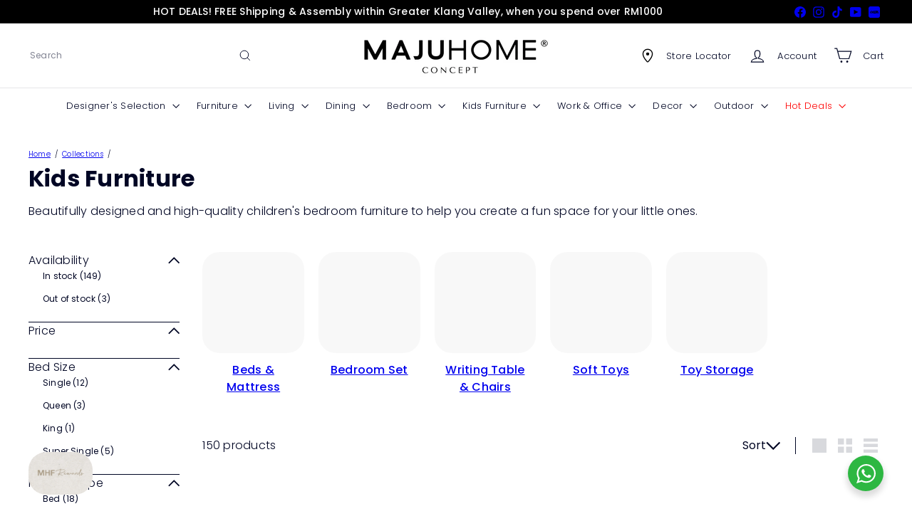

--- FILE ---
content_type: text/css
request_url: https://online.majuhome.com.my/cdn/shop/t/99/compiled_assets/styles.css?v=23381
body_size: 45643
content:
.recipient-form{display:block;position:relative}.recipient-form .field__input{margin-bottom:1.5em;width:100%}@media only screen and (max-width: 959px){.recipient-form .field__input{margin-bottom:.6em}}.recipient-form .field__input.recipient-form__message{margin-bottom:calc(var(--gutter) / 2);height:150px}.recipient-form .recipient-form__checkbox-wrapper{display:flex;align-items:center;margin-bottom:2em}@media only screen and (max-width: 959px){.recipient-form .recipient-form__checkbox-wrapper{margin-bottom:1.5em}}.recipient-form .recipient-fields{display:none}block-buy-buttons form{display:flex;flex-direction:column;gap:var(--size-2-5)}.add-to-cart[disabled]+.shopify-payment-button{display:none}.add-to-cart.element-button{box-sizing:border-box!important;width:100%;min-width:auto}button.shopify-payment-button__button--unbranded{width:100%}shopify-accelerated-checkout{--shopify-accelerated-checkout-button-border-radius: var(--element-button-radius);--shopify-accelerated-checkout-button-block-size: var(--size-12)}.product__policies{font-size:.85em}.shopify-payment-terms:empty{display:none}.quick-shop-modal .shopify-payment-terms{display:none}product-recommendations[data-intent=complementary]{display:block;overflow:visible;padding-right:10px}product-recommendations[data-intent=complementary] .product-recommendations__title{margin-top:40px;width:100%;max-width:72%;margin-bottom:20px;text-align:left}product-recommendations[data-intent=complementary] .float-grid{margin-left:0}product-recommendations[data-intent=complementary] .grid__item,product-recommendations[data-intent=complementary] .grid-item{margin-bottom:1rem;padding-left:0;padding-bottom:8px}@media only screen and (max-width: 768px){product-recommendations[data-intent=complementary] .grid__item,product-recommendations[data-intent=complementary] .grid-item{margin-left:0!important;flex:0 0 100%}}product-recommendations[data-intent=complementary] .grid-product__image-wrap{min-width:90px}product-recommendations[data-intent=complementary] .grid__image-ratio{background-color:transparent}product-recommendations[data-intent=complementary] img.image-style--circle{border-radius:50%;object-fit:cover;width:85%;height:85%;position:absolute;top:0;right:0;left:0;bottom:0;margin:auto}product-recommendations[data-intent=complementary] .grid__item-image-wrapper .grid-product__link{width:100%;display:block}product-recommendations[data-intent=complementary] .grid__item-image-wrapper,product-recommendations[data-intent=complementary] .grid-product__link,product-recommendations[data-intent=complementary] .grid-item__link{display:flex;align-items:center;justify-content:center}:is(product-recommendations[data-intent=complementary] .grid__item-image-wrapper,product-recommendations[data-intent=complementary] .grid-product__link,product-recommendations[data-intent=complementary] .grid-item__link) .grid-product__image-mask,:is(product-recommendations[data-intent=complementary] .grid__item-image-wrapper,product-recommendations[data-intent=complementary] .grid-product__link,product-recommendations[data-intent=complementary] .grid-item__link) .grid-product__image-wrap,:is(product-recommendations[data-intent=complementary] .grid__item-image-wrapper,product-recommendations[data-intent=complementary] .grid-product__link,product-recommendations[data-intent=complementary] .grid-item__link) .image-wrap{width:112px;margin:0}:is(product-recommendations[data-intent=complementary] .grid__item-image-wrapper,product-recommendations[data-intent=complementary] .grid-product__link,product-recommendations[data-intent=complementary] .grid-item__link) .grid-product__meta,:is(product-recommendations[data-intent=complementary] .grid__item-image-wrapper,product-recommendations[data-intent=complementary] .grid-product__link,product-recommendations[data-intent=complementary] .grid-item__link) .grid-item__meta{margin-left:48px;width:calc(100% - 112px);text-align:left}product-recommendations[data-intent=complementary] .grid-product__actions{top:0;right:0}product-recommendations[data-intent=complementary] .flickity-viewport{width:100%}product-recommendations[data-intent=complementary] .flickity-previous{left:auto;top:-32px;right:50px}@media only screen and (max-width: 768px){product-recommendations[data-intent=complementary] .flickity-previous{right:45px}}product-recommendations[data-intent=complementary] .flickity-next{right:0;top:-32px}product-recommendations[data-intent=complementary] .flickity-page-dots{top:-41px;right:0;width:auto;bottom:auto}product-recommendations[data-intent=complementary] .flickity-button:disabled{display:block;opacity:.35}.product-recommendations__slide{display:block;overflow:hidden;width:100%;margin:0;padding:10px 10px 0 0}@media only screen and (max-width: 768px){.product-recommendations__slide{display:flex;flex-wrap:wrap}}.product-recommendations__slide .grid__item:last-child{margin-bottom:0;padding-bottom:0}.product-recommendations--title-missing{margin-top:80px}product-recommendations[data-intent=complementary] .grid-product__actions{top:0;right:10px}@media only screen and (max-width: 768px){product-recommendations[data-intent=complementary] .grid-product__actions{right:25px}}@media only screen and (min-width: 769px){product-recommendations[data-intent=complementary] .grid-product__actions .btn--icon{padding:10px}product-recommendations[data-intent=complementary] .grid-product__actions .element-icon{width:25px;height:25px}}product-recommendations[data-intent=complementary] .grid-item{padding:8px}:is([data-grid-style*=grey] product-recommendations[data-intent=complementary],[data-grid-style*=grey-round] product-recommendations[data-intent=complementary],[data-grid-style*=white] product-recommendations[data-intent=complementary],[data-grid-style*=white-round] product-recommendations[data-intent=complementary]) .grid-item__content{padding:0 8px}@media only screen and (max-width: 768px){[data-grid-style*=gridlines] product-recommendations[data-intent=complementary] .grid-product__actions{top:-6px;right:-6px}}[data-grid-style*=gridlines] product-recommendations[data-intent=complementary] .product-recommendations__slide .grid-product:last-child:after{border-top:0}[data-grid-style*=gridlines] product-recommendations[data-intent=complementary] .product-recommendations__slide .grid-product:first-child:after{border-top:solid var(--grid-thickness) color-mix(in srgb,var(--color-primary) var(--shade-12),var(--color-secondary))}[data-grid-style*=gridlines] product-recommendations[data-intent=complementary] .grid-product{padding:8px;margin-bottom:0}[data-grid-style*=gridlines] product-recommendations[data-intent=complementary] .grid-product:after{padding:0 8px;box-shadow:none;border:solid var(--grid-thickness) color-mix(in srgb,var(--color-primary) var(--shade-12),var(--color-secondary))}@keyframes inventory-pulse{0%{opacity:.5}to{transform:scale(2.5);opacity:0}}.element-icon--inventory:before,.element-icon--inventory:after{width:9px;height:9px;background:#54c63a;border-radius:9px;position:absolute;left:0;top:0;content:"";margin:8px}.element-icon--inventory:before{animation:inventory-pulse 2s linear infinite}.inventory--low .element-icon--inventory:before,.inventory--low .element-icon--inventory:after{background:#f4af29}.product-inventory__points{list-style:none;padding:0;margin:0}.quick-add-modal .product-inventory__points{display:none}.product-inventory__point{display:block}.product-inventory__point .element-icon{position:relative;width:25px;height:25px;margin-right:10px}[dir=rtl] :is(.product-inventory__point .element-icon){margin-right:0;margin-left:10px}[data-on-sale] .block-price__regular,.block-price__save{display:none}[data-on-sale] .block-price__save{display:block}.block-price__sale{display:none}[data-on-sale] .block-price__sale{display:flex;gap:10px}.block-price__unit-price{display:none}[data-unit-price] .block-price__unit-price{display:block}.product__quantity label{display:block;margin-bottom:10px}.sales-points{list-style:none;padding:0;margin:0}.quick-add-modal .sales-points{display:none}.sales-point{display:block;margin-bottom:10px}.sales-point:last-child{margin-bottom:0}.sales-point .element-icon{position:relative;width:25px;height:25px;margin-right:10px}[dir=rtl] :is(.sales-point .element-icon){margin-right:0;margin-left:10px}.product-block--sales-point+.product-block--sales-point{margin-top:calc(-1 * var(--layout-stack-gap))}variant-sku{opacity:.65}.block-variant-picker{--element-button-padding-inline: var(--size-4);--element-button-padding-block: var(--size-2);display:grid;gap:25px}.block-variant-picker[data-picker-type=dropdown]{display:block;gap:normal}.variant-input__select{min-width:100px}.variant-input{display:inline-block}select .variant-input{display:block}.variant-wrapper+.variant-wrapper{margin-top:var(--size-6)}.no-js .variant-wrapper{display:none}.variant-wrapper--dropdown{display:inline-block;max-width:100%;margin-right:calc(var(--gutter) / 2);margin-bottom:0}.variant-dropdown-wrap{border:0;padding:0;position:relative}.variant-dropdown-wrap label{font:inherit;position:relative;display:inline-block;font-weight:400;padding:7px 15px;margin:0 8px 12px 0;background-color:var(--colorBody);box-shadow:0 0 0 1px var(--colorBorder);border-radius:1px;overflow:hidden}.variant-dropdown__label,.variant-dropdown__label[for]{display:block;margin-bottom:10px;cursor:default}.variant__label-info{text-transform:none;font-weight:400;letter-spacing:0}.variant__label{font-weight:var(--font-weight-700)}.variant-button-wrap{border:0;padding:0;position:relative}.variant-button-wrap label{margin:0 8px 12px 0}.variant-button-wrap .variant__label,.variant-button-wrap .variant__label[for]{display:block;margin-bottom:10px;cursor:default}.variant-button-wrap .element-radio:hover{--element-swatch-shade-outer: 20%}.variant-button-wrap .element-radio:has(input[type=radio]:checked){--element-swatch-shade-outer: 100%}.variant-button-wrap .element-radio:has(input[type=radio]:focus){--element-swatch-shade-outer: 100%;--element-swatch-shade-outer-selected: 100%;--element-swatch-outline-width: 4px}.variant-button-wrap .element-radio:has(input[type=radio][data-disabled]){--element-swatch-line-disabled-width: max(var(--size-0-25), calc(var(--size-8) * .0625));--element-swatch-color-disabled: linear-gradient( to bottom right, transparent calc(50% - var(--element-swatch-line-disabled-width)), var(--color-secondary) calc(50% - var(--element-swatch-line-disabled-width)) calc(50% + var(--element-swatch-line-disabled-width)), transparent calc(50% + var(--element-swatch-line-disabled-width)) )}.cart__item{display:grid;grid-template-areas:"cartImage cartTitle ." "cartImage cartQuantity cartPrice" ". cartRemove cartPrice";grid-template-columns:150px auto auto;grid-column-gap:20px;align-items:center;margin-bottom:20px;padding-bottom:20px;border-bottom:1px solid;border-bottom-color:color-mix(in srgb,var(--color-primary) var(--shade-12),var(--color-secondary))}.site-header__cart .cart__item{grid-template-columns:100px auto auto;grid-column-gap:10px}@media only screen and (max-width: 959px){.cart__item{grid-template-areas:"cartImage cartTitle cartTitle" "cartImage cartQuantity cartPrice" "cartImage cartRemove cartPrice"}}.cart__item:last-of-type{border-bottom:0}.cart__image{grid-area:cartImage;align-self:flex-start}.cart__image a{position:relative;display:block;width:100%;height:100px}.cart__image img{position:absolute;width:100%;height:100%;left:0;top:0;display:block;object-fit:contain}.cart__item-title{grid-area:cartTitle}.cart__item-quantity{grid-area:cartQuantity}.cart__item-remove{grid-area:cartRemove}.cart__item-remove a{display:inline-block;margin-top:10px}.cart__drawer-form .cart__item-remove{display:none}.cart__item-price{grid-area:cartPrice}.cart__item-name{display:block;font-size:calc(var(--element-text-font-size--body-md) + 1px);margin-bottom:8px}.cart__item--variants{font-size:calc(var(--element-text-font-size--body-md) - 2px);margin-bottom:10px}.cart__item--variants span{font-weight:var(--element-text-font-weight--heading)}.cart__price{display:block}.cart__price:not(.cart__price--strikethrough){font-weight:var(--element-text-font-weight--heading);font-size:calc(var(--element-text-font-size--body-md) + 2px)}.cart__price--strikethrough{text-decoration:line-through}.cart__item--properties{font-size:calc(var(--element-text-font-size--body-md) - 2px);margin-bottom:10px;line-height:1.3}.cart__item--properties span{font-weight:700}.cart__note{--element-input-width: 100%}.note-icon svg{position:relative;top:-1px;width:16px;height:16px;margin-left:5px}.add-note{display:block;margin-bottom:10px}.add-note.is-active .note-icon--open,.note-icon--close{display:none}.add-note.is-active .note-icon--close{display:inline}.cart__recommended-title{margin-bottom:20px}:root{--element-accordion-py: var(--size-4-5);--element-accordion-px: 0;--element-accordion-border-width: var(--size-0-25);--element-accordion-border-style: solid;--element-accordion-color-primary: var(--color-primary);--element-accordion-color-secondary: var(--color-secondary);--element-accordion-shade-border: 16%;--element-accordion-shade-border-hover: 100%;--element-accordion-transition-duration: .2s;--element-accordion-transition-easing: ease-in-out;--element-accordion-icon-size: var(--size-4)}.element-accordion{--_py: var(--element-accordion-py);--_px: var(--element-accordion-px);--_border-width: var(--element-accordion-border-width);--_border-style: var(--element-accordion-border-style);--_color-primary: var(--element-accordion-color-primary);--_color-secondary: var(--element-accordion-color-secondary);--_shade-border: var(--element-accordion-shade-border);--_shade-border-hover: var(--element-accordion-shade-border-hover);--_transition-duration: var(--element-accordion-transition-duration);--_transition-easing: var(--element-accordion-transition-easing);--element-icon-size: var(--element-accordion-icon-size);display:block;padding-inline:var(--_px);border-width:0;border-style:var(--_border-style);border-block-end-width:var(--_border-width);border-block-end-color:color-mix(in srgb,var(--_color-primary) var(--_shade-border),transparent)}@media only screen and (max-width: 768px){.element-accordion{--_py: var(--size-3)}}.element-accordion:hover{--_shade-border: color-mix(in srgb, var(--_color-primary) var(--_shade-border-hover), transparent)}details::details-content,details .element-accordion__content{block-size:0;opacity:0;overflow-y:clip;interpolate-size:allow-keywords;transition:content-visibility var(--_transition-duration) allow-discrete,opacity var(--_transition-duration) var(--_transition-easing) var(--_transition-duration),block-size var(--_transition-duration) var(--_transition-easing),padding-block var(--_transition-duration) var(--_transition-easing)}details[open]::details-content,details[open] .element-accordion__content{block-size:auto;opacity:1;overflow-y:visible}@starting-style{details[open] .element-accordion__content{block-size:0;opacity:0;overflow-y:clip}}summary{list-style-type:none}summary::-webkit-details-marker{display:none}.element-accordion__toggle{display:flex;justify-content:space-between;align-items:center;column-gap:var(--size-4);padding-block:var(--_py);overflow-wrap:break-word;cursor:pointer}.element-accordion__content{padding-block-end:var(--_py);padding-inline:var(--size-0-25)}.element-accordion__toggle-open{display:none}details[open] .element-accordion__toggle-open{display:inline}details[open] .element-accordion__toggle-close{display:none}.element-badge{--_radius: var(--element-badge-radius, var(--chip-radius, var(--radius-xs)));--_px: var(--element-badge-px, var(--size-2));--_py: var(--element-badge-py, var(--size-0-5));--_border-width: var(--element-badge-border-width, var(--size-0-25));--_font-family: var( --element-badge-font-family, var(--element-text-font-family--body), var(--element-text-font-family-fallback--body) );--_font-size: var(--element-badge-font-size, var(--element-text-font-size--body-xs));--_letter-spacing: var(--element-badge-letter-spacing, var(--element-text-letter-spacing--body-sm));--_line-height: var(--element-badge-line-height, var(--element-text-line-height--body-sm));--_base-primary: var(--color-secondary);--_base-secondary: var(--color-primary);--_color-primary: var(--_base-primary);--_color-secondary: var(--_base-secondary);--_color-background: var(--_color-primary);--_color-text: var(--_color-secondary);--_color-border: var(--_color-secondary);--_shade-inset-box-shadow: var(--element-badge-shade-inset-box-shadow, 12%);--_inset-box-shadow: inset 0 0 0 var(--_border-width) color-mix(in srgb, var(--_color-border) var(--_shade-inset-box-shadow), transparent);display:flex;align-items:center;justify-content:center;border-radius:var(--_radius);padding-inline:var(--_px);padding-block:var(--_py);font-family:var(--_font-family);font-size:var(--_font-size);letter-spacing:var(--_letter-spacing);background-color:var(--_color-background);color:var(--_color-text);box-shadow:var(--_inset-box-shadow);text-transform:uppercase;width:fit-content;white-space:nowrap}.element-badge--inverted{--_color-primary: var(--_base-secondary);--_color-secondary: var(--_base-primary)}.element-badge--inverted>*{--color-primary: currentColor}.element-badge--sale{--_base-primary: var(--color-sale-tag-text);--_base-secondary: var(--color-sale-tag)}.element-badge--custom--new{--_base-primary: #ffffff;--_base-secondary: #CFA441}.element-breadcrumbs{--_font-family: var( --element-breadcrumbs-font-family, var(--element-text-font-family--body), var(--element-text-font-family-fallback--body) );--_font-size: var(--element-breadcrumbs-font-size, var(--element-text-font-size--body-sm));--_letter-spacing: var(--element-breadcrumbs-letter-spacing, var(--element-text-letter-spacing--body-sm));--_line-height: var(--element-breadcrumbs-line-height, var(--element-text-line-height--body-sm));--_divider-spacing: var(--element-breadcrumbs-divider-spacing, var(--size-1-5));--_divider-character: var(--element-breadcrumbs-divider-character, "/");--_color-primary: var(--color-primary);--_divider-opacity: 30%;display:flex;flex-wrap:wrap;align-items:center;list-style:none;margin:0;color:var(--_color-primary);font-family:var(--_font-family);font-size:var(--_font-size);letter-spacing:var(--_letter-spacing);line-height:var(--_line-height);padding-inline-start:0}.element-breadcrumbs li{display:flex;align-items:center}.element-breadcrumbs li:not(:last-child):after,.element-breadcrumbs--no-current-page li:last-child:after{content:var(--_divider-character);color:color-mix(in srgb,var(--_color-primary) var(--_divider-opacity),transparent);margin:0 var(--_divider-spacing)}:root{--element-button-display: inline-flex;--element-button-width: fit-content;--element-button-height: auto;--element-button-radius: var(--radius-xs);--element-button-flex-direction: row;--element-button-gap: var(--size-2);--element-button-justify-content: center;--element-button-align-items: center;--element-button-white-space: nowrap;--element-button-padding-block: var(--size-3);--element-button-padding-inline: var(--size-5);--element-button-border-width: var(--size-0-25);--element-button-color-primary: initial;--element-button-color-secondary: initial;--element-button-shade-background: 0%;--element-button-shade-text: 0%;--element-button-shade-border: 20%;--element-button-box-shadow: initial;--element-button-transition-duration: .2s;--element-button-transition-timing: ease;--element-button-transform: none;--element-button-backdrop-filter: none;--element-button-opacity: 1;--element-button-shade-background--hover: 8%;--element-button-shade-border--hover: 30%;--element-button-color-focus: var(--color-focus);--element-button-border-width--focus: var(--size-0-5);--element-button-shade-background--active: 16%;--element-button-shade-border--active: var(--element-button-shade-border);--element-button-shade-background--disabled: 12%;--element-button-shade-text--disabled: 70%;--element-button-shade-border--disabled: 12%}.element-button,.element-button--shopify-payment-wrapper .shopify-payment-button .shopify-payment-button__button--unbranded{--_display: var(--element-button-display);--_width: var(--element-button-width);--_height: var(--element-button-height);--_radius: var(--element-button-radius);--_flex-direction: var(--element-button-flex-direction);--_gap: var(--element-button-gap);--_justify-content: var(--element-button-justify-content);--_align-items: var(--element-button-align-items);--_white-space: var(--element-button-white-space);--_padding-block: var(--element-button-padding-block);--_padding-inline: var(--element-button-padding-inline);--_border-width: var(--element-button-border-width);--_color-primary: var(--element-button-color-primary, var(--color-primary));--_color-secondary: var(--element-button-color-secondary, var(--color-secondary));--_color-focus: var(--element-button-color-focus, var(--color-focus, #4a9afc));--_color-text: var(--_color-secondary);--_color-background: var(--_color-primary);--_outline: none;--_border: none;--_shade-background: var(--element-button-shade-background);--_shade-text: var(--element-button-shade-text);--_shade-border: var(--element-button-shade-border);--_box-shadow: var(--element-button-box-shadow, inset 0 0 0 var(--_border-width) color-mix(in srgb, var(--_color-text) var(--_shade-border), transparent));--_transition-duration: var(--element-button-transition-duration);--_transition-timing: var(--element-button-transition-timing);--_transform: var(--element-button-transform);--_backdrop-filter: var(--element-button-backdrop-filter);--_opacity: var(--element-button-opacity);--element-text-font-family: var(--element-button-font-family);--element-text-font-family-fallback: var(--element-button-font-family-fallback);--element-text-font-weight: var(--element-button-font-weight);--element-text-letter-spacing: var(--element-button-letter-spacing);--element-text-text-transform: var(--element-button-text-transform);--element-text-line-height: var(--element-button-line-height);--element-text-color: var(--element-button-color);--element-text-font-size: var(--element-button-font-size);display:var(--_display);width:var(--_width);height:var(--_height);justify-content:var(--_justify-content);align-items:var(--_align-items);white-space:var(--_white-space);flex-direction:var(--_flex-direction);gap:var(--_gap);padding-block:var(--_padding-block);padding-inline:var(--_padding-inline);border-radius:var(--_radius);background-color:color-mix(in srgb,var(--_color-text) var(--_shade-background),var(--_color-background));color:color-mix(in srgb,var(--_color-background) var(--_shade-text),var(--_color-text));box-shadow:var(--_box-shadow);outline:var(--_outline);border:var(--_border);transform:var(--_transform);-webkit-backdrop-filter:var(--_backdrop-filter);backdrop-filter:var(--_backdrop-filter);opacity:var(--_opacity);transition:all var(--_transition-duration) var(--_transition-timing);cursor:pointer}:is(.element-button,.element-button--shopify-payment-wrapper .shopify-payment-button .shopify-payment-button__button--unbranded):is(button.shopify-payment-button__button--unbranded){width:100%;line-height:var(--element-text-line-height--body-md);min-height:32px}:is(.element-button,.element-button--shopify-payment-wrapper .shopify-payment-button .shopify-payment-button__button--unbranded):has(>svg:only-child){--_padding-inline: var(--_padding-block);--_display: flex}:is(.element-button,.element-button--shopify-payment-wrapper .shopify-payment-button .shopify-payment-button__button--unbranded):hover{--_shade-background: var(--element-button-shade-background--hover);--_shade-border: var(--element-button-shade-border--hover)}:is(.element-button,.element-button--shopify-payment-wrapper .shopify-payment-button .shopify-payment-button__button--unbranded):focus-visible,input[type=radio]:focus-visible+:is(.element-button,.element-button--shopify-payment-wrapper .shopify-payment-button .shopify-payment-button__button--unbranded){--_border-width: var(--element-button-border-width--focus);--_box-shadow: inset 0 0 0 var(--_border-width) var(--_color-focus)}:is(.element-button,.element-button--shopify-payment-wrapper .shopify-payment-button .shopify-payment-button__button--unbranded):disabled,input[type=radio]:disabled+:is(.element-button,.element-button--shopify-payment-wrapper .shopify-payment-button .shopify-payment-button__button--unbranded),.disabled>input[type=radio]+:is(.element-button,.element-button--shopify-payment-wrapper .shopify-payment-button .shopify-payment-button__button--unbranded),shopify-buy-it-now-button[disabled]>:is(.element-button,.element-button--shopify-payment-wrapper .shopify-payment-button .shopify-payment-button__button--unbranded){--_shade-background: var(--element-button-shade-background--disabled);--_shade-text: var(--element-button-shade-text--disabled);--_shade-border: var(--element-button-shade-border--disabled)}:is(:is(.element-button,.element-button--shopify-payment-wrapper .shopify-payment-button .shopify-payment-button__button--unbranded):disabled,input[type=radio]:disabled+:is(.element-button,.element-button--shopify-payment-wrapper .shopify-payment-button .shopify-payment-button__button--unbranded),.disabled>input[type=radio]+:is(.element-button,.element-button--shopify-payment-wrapper .shopify-payment-button .shopify-payment-button__button--unbranded),shopify-buy-it-now-button[disabled]>:is(.element-button,.element-button--shopify-payment-wrapper .shopify-payment-button .shopify-payment-button__button--unbranded)):is(:disabled),shopify-buy-it-now-button[disabled]>:is(:is(.element-button,.element-button--shopify-payment-wrapper .shopify-payment-button .shopify-payment-button__button--unbranded):disabled,input[type=radio]:disabled+:is(.element-button,.element-button--shopify-payment-wrapper .shopify-payment-button .shopify-payment-button__button--unbranded),.disabled>input[type=radio]+:is(.element-button,.element-button--shopify-payment-wrapper .shopify-payment-button .shopify-payment-button__button--unbranded),shopify-buy-it-now-button[disabled]>:is(.element-button,.element-button--shopify-payment-wrapper .shopify-payment-button .shopify-payment-button__button--unbranded)){cursor:not-allowed}:is(.element-button,.element-button--shopify-payment-wrapper .shopify-payment-button .shopify-payment-button__button--unbranded):active,input[type=radio]:checked+:is(.element-button,.element-button--shopify-payment-wrapper .shopify-payment-button .shopify-payment-button__button--unbranded){--_shade-background: var(--element-button-shade-background--active);--_shade-border: var(--element-button-shade-border--active)}:is(.element-button,.element-button--shopify-payment-wrapper .shopify-payment-button .shopify-payment-button__button--unbranded).element-button--size-sm{--_padding-block: var(--size-2);--_padding-inline: var(--size-4)}:is(.element-button,.element-button--shopify-payment-wrapper .shopify-payment-button .shopify-payment-button__button--unbranded).element-button--size-lg{--_padding-block: var(--size-4);--_padding-inline: var(--size-6)}:is(.element-button,.element-button--shopify-payment-wrapper .shopify-payment-button .shopify-payment-button__button--unbranded).element-button--inverted{--_color-text: var(--_color-primary);--_color-background: var(--_color-secondary)}:is(.element-button,.element-button--shopify-payment-wrapper .shopify-payment-button .shopify-payment-button__button--unbranded).element-button--transparent{--_color-background: transparent}:is(.element-button,.element-button--shopify-payment-wrapper .shopify-payment-button .shopify-payment-button__button--unbranded).element-button--transparent:disabled{--_shade-border: var(--element-button-shade-border--disabled);--_shade-background: 0%}:is(.element-button,.element-button--shopify-payment-wrapper .shopify-payment-button .shopify-payment-button__button--unbranded).element-button--transparent:disabled:active{--_border-width: var(--element-button-border-width);--_shade-border: var(--element-button-shade-border--disabled)}:is(.element-button,.element-button--shopify-payment-wrapper .shopify-payment-button .shopify-payment-button__button--unbranded):is(.shopify-payment-button__button--unbranded):hover:not([disabled]){background-color:color-mix(in srgb,var(--_color-secondary) var(--_shade-background),var(--_color-primary));color:color-mix(in srgb,var(--_color-background) var(--_shade-text),var(--_color-text))}.element-button--shopify-payment-wrapper{--_radius: var(--element-button-radius);--_padding-block: var(--element-button-padding-block);--_line-height: var(--element-button-line-height, var(--element-text-line-height--body));--_font-size: var(--element-button-font-size, var(--element-text-font-size--body-md));--shopify-accelerated-checkout-button-border-radius: var(--_radius);--shopify-accelerated-checkout-button-block-size: calc((2 * var(--_padding-block)) + (var(--_line-height) * var(--_font-size)));font-family:var(--element-button-font-family, var(--element-text-font-family))}.element-checkbox{--_size: var(--element-checkbox-size, var(--size-5));--_icon-size: var(--element-checkbox-icon-size, var(--size-3-5));--_radius: var(--element-checkbox-radius, 1px);--_gap: var(--element-checkbox-gap, var(--size-2));--_outline-width: var(--element-checkbox-outline-width, 1px);--_outline-width-active: var(--element-checkbox-outline-width-active, 2px);--_font-family: var( --element-checkbox-font-family, var(--element-text-font-family--body), var(--element-text-font-family-fallback--body) );--_font-size: var(--element-checkbox-font-size, var(--element-text-font-size--body-md));--_letter-spacing: var(--element-checkbox-letter-spacing, var(--element-text-letter-spacing--body));--_line-height: var(--element-checkbox-line-height, var(--element-text-line-height--body));--_font-weight: var(--element-checkbox-font-weight, normal);--_color-primary: var(--color-primary);--_color-secondary: var(--color-secondary);--_color-active: var(--color-focus);--_color-shadow: var( --element-checkbox-shadow-color, color-mix(in srgb, var(--root-color-primary) var(--_outline-shade), var(--root-color-secondary)) );--_color-background: var(--root-color-secondary);--_color-text: var(--_color-primary);--_outline-shade: var(--element-checkbox-outline-shade, 12%);--_shadow-inset: var(--element-checkbox-shadow-inset, inset);--_shadow-h-offset: var(--element-checkbox-shadow-horizontal-offset, 0);--_shadow-v-offset: var(--element-checkbox-shadow-vertical-offset, 0);--_shadow-blur: var(--element-checkbox-shadow-blur-radius, 0);--_shadow-spread: var(--element-checkbox-shadow-spread-radius, var(--_outline-width));--_icon-opacity: var(--element-checkbox-icon-opacity, 0);position:relative;margin:0;display:inline-flex;align-items:center;gap:var(--_gap);color:var(--_color-text);font-family:var(--_font-family);font-size:var(--_font-size);letter-spacing:var(--_letter-spacing);line-height:var(--_line-height);font-weight:var(--_font-weight);cursor:pointer}@media (max-width: 768px){.element-checkbox{--_size: var(--element-checkbox-size, var(--size-4));--_icon-size: var(--element-checkbox-icon-size, var(--size-3))}}.element-checkbox input[type=checkbox]{position:absolute;opacity:0;pointer-events:none}.element-checkbox:hover{--_color-background: color-mix(in srgb, var(--_color-primary) 4%, var(--_color-secondary))}.element-checkbox:hover:has(input[type=checkbox]:checked){--_color-shadow: color-mix(in srgb, var(--_color-secondary) 12%, var(--_color-primary));--_color-background: color-mix(in srgb, var(--_color-secondary) 4%, var(--_color-primary))}.element-checkbox:has(input[type=checkbox]:checked){--_icon-opacity: 1;--_color-background: var(--_color-primary);--_color-shadow: var(--_color-primary)}.element-checkbox:has(input[type=checkbox]:focus-visible){--_color-shadow: var(--_color-active);--_outline-width: var(--_outline-width-active)}.element-checkbox:not(.element-checkbox--with-icon):has(input[type=checkbox]:focus-visible){outline:3px solid var(--color-focus)}.element-checkbox:has(input[type=checkbox]:disabled){--_color-background: color-mix(in srgb, var(--_color-primary) 8%, var(--_color-secondary));--_color-shadow: color-mix(in srgb, var(--_color-primary) 8%, var(--_color-secondary))}.element-checkbox__icon{display:flex;flex-shrink:0;justify-content:center;align-items:center;width:var(--_size);height:var(--_size);border-radius:var(--_radius);box-shadow:var(--_shadow-inset) var(--_shadow-h-offset) var(--_shadow-v-offset) var(--_shadow-blur) var(--_shadow-spread) var(--_color-shadow);background-color:var(--_color-background)}.element-checkbox__icon .element-icon{width:var(--_icon-size);height:var(--_icon-size);color:var(--_color-secondary);opacity:var(--_icon-opacity)}:root{--element-chip-radius: var(--radius-xs);--element-chip-px: var(--size-3);--element-chip-py: var(--size-1);--element-chip-gap: var(--size-1);--element-chip-border-width: var(--size-0-25);--element-chip-font-size: var(--element-text-font-size--body-sm);--element-chip-letter-spacing: var(--element-text-letter-spacing--body);--element-chip-line-height: var(--element-text-line-height--body);--element-chip-color-primary: var(--color-primary);--element-chip-color-secondary: var(--color-secondary);--element-chip-color-text: var(--element-chip-color-primary);--element-chip-color-background: var(--element-chip-color-secondary);--element-chip-color-border: var(--element-chip-color-primary);--element-chip-color-focus-outline: transparent;--element-chip-shade-inset-box-shadow: 12%;--element-chip-inset-box-shadow: initial}.element-chip{--_radius: var(--element-chip-radius);--_px: var(--element-chip-px);--_py: var(--element-chip-py);--_gap: var(--element-chip-gap);--_border-width: var(--element-chip-border-width);--_font-family: var( --element-chip-font-family, var(--element-text-font-family--body), var(--element-text-font-family-fallback--body) );--_font-size: var(--element-chip-font-size);--_letter-spacing: var(--element-chip-letter-spacing);--_line-height: var(--element-chip-line-height);--_color-primary: var(--element-chip-color-primary);--_color-secondary: var(--element-chip-color-secondary);--_color-text: var(--element-chip-color-text);--_color-background: var(--element-chip-color-background);--_color-border: var(--element-chip-color-border);--_color-focus-outline: var(--element-chip-color-focus-outline);--_color-caption: color-mix(in srgb, var(--_color-text) var(--_shade-caption), transparent);--_shade-active: 100%;--_shade-hover: 4%;--_shade-caption: 30%;--_shade-inset-box-shadow: var(--element-chip-shade-inset-box-shadow);--_inset-box-shadow: var( --element-chip-inset-box-shadow, inset 0 0 0 var(--_border-width) color-mix(in srgb, var(--_color-border) var(--_shade-inset-box-shadow), transparent) );--element-icon-size: var(--size-4);--swatch-size: var(--size-4);display:flex;align-items:center;justify-content:center;gap:var(--_gap);border-radius:var(--_radius);padding-inline:var(--_px);padding-block:var(--_py);text-align:center;font-family:var(--_font-family);font-size:var(--_font-size);letter-spacing:var(--_letter-spacing);line-height:var(--_line-height);background-color:var(--_color-background);color:var(--_color-text);box-shadow:var(--_inset-box-shadow);outline:3px solid var(--_color-focus-outline);outline-offset:0;cursor:pointer;text-decoration:none}.element-chip:hover{--_color-background: color-mix(in srgb, var(--_color-primary) var(--_shade-hover), var(--_color-secondary))}.element-chip:focus-visible{--_color-focus-outline: var(--color-focus);--_inset-box-shadow: transparent}.element-chip:focus:not(:focus-visible),.element-chip:active{--_color-focus-outline: transparent;--_inset-box-shadow: inset 0 0 0 var(--_border-width) color-mix(in srgb, var(--_color-border) var(--_shade-inset-box-shadow), transparent)}.element-chip>*{pointer-events:none}.element-chip--active{--_color-text: var(--_color-secondary);--_color-background: color-mix(in srgb, var(--_color-primary) var(--_shade-active), transparent);--_shade-caption: 70%}.element-chip--active:hover{--_shade-active: 4%;--_color-background: color-mix(in srgb, var(--_color-secondary) var(--_shade-active), var(--_color-primary))}.element-chip__caption{color:var(--_color-caption)}.element-chip__close-icon{--element-icon-size: var(--size-2-5);display:flex}.element-divider{--_width: var(--element-divider-width, 100%);--_margin: var(--element-divider-margin, 0);--_border-width: var(--element-divider-border-width, var(--size-0-25));--_color-primary: var(--color-primary);--_color-secondary: var(--color-secondary);--_shade-border: var(--element-divider-border-shade, var(--shade-12));--_border-color: var( --element-divider-border-color, color-mix(in srgb, var(--_color-primary) var(--_shade-border), var(--_color-secondary)) );width:var(--_width);margin:var(--_margin) auto;border:0;border-top:var(--_border-width) solid var(--_border-color)}.element-divider--small{--_margin: var(--size-4)}.element-divider--medium,.element-divider--large{--_margin: var(--size-7-5)}@media (min-width: 769px){.element-divider--large{--_margin: calc(var(--size-7-5) * 1.5)}}:root{--element-icon-size: 20px;--element-icon-width: initial;--element-icon-height: initial;--element-icon-stroke-width: 2px;--element-icon-stroke-linejoin: miter;--element-icon-color: inherit;--element-icon-opacity: 1}.element-icon{--_size: var(--element-icon-size);--_width: var(--element-icon-width, var(--_size));--_height: var(--element-icon-height, var(--_size));--_stroke-width: var(--element-icon-stroke-width);--_stroke-linejoin: var(--element-icon-stroke-linejoin);--_color: var(--element-icon-color);--_opacity: var(--element-icon-opacity);display:inline-block;vertical-align:middle;width:var(--_width);height:var(--_height);color:var(--_color);opacity:var(--_opacity)}.element-icon.element-icon--line{stroke-width:var(--_stroke-width);stroke-linejoin:var(--_stroke-linejoin)}.parallax-image img{width:100%;height:100%;object-fit:cover}.parallax-image{position:absolute;width:100%;height:100%;overflow:hidden;transition:transform .05s linear}:root{--element-input-width: auto;--element-input-height: auto;--element-input-radius: var(--radius-xs);--element-input-padding-inline: var(--size-3);--element-input-padding-block: var(--size-3);--element-input-font-family: var(--element-text-font-family--body), var(--element-text-font-family-fallback--body);--element-input-font-size: var(--element-text-font-size--body-md);--element-input-line-height: var(--element-text-line-height--body);--element-input-letter-spacing: var(--element-text-letter-spacing--body-md);--element-input-box-shadow-horizontal-offset: 0;--element-input-box-shadow-vertical-offset: 0;--element-input-box-shadow-blur-radius: 0;--element-input-box-shadow-spread-radius: 1px;--element-input-color-primary: initial;--element-input-color-secondary: initial;--element-input-box-shadow-shade: 12%;--element-input-background-shade: 0%;--element-input-text-shade: 70%;--element-input-text-shade-placeholder: 50%;--element-input-box-shadow-spread-radius--active: 2px;--element-input-box-shadow-shade--active: var(--element-input-box-shadow-shade);--element-input-background-shade--active: var(--element-input-background-shade);--element-input-text-shade--active: 100%;--element-input-box-shadow-color--active: var(--color-focus, #4a9afc);--element-input-box-shadow-spread-radius--focus: 2px;--element-input-box-shadow-shade--focus: var(--element-input-box-shadow-shade);--element-input-background-shade--focus: var(--element-input-background-shade);--element-input-text-shade--focus: var(--element-input-text-shade);--element-input-box-shadow-color--focus: var(--color-focus, #4a9afc);--element-input-box-shadow-spread-radius--hover: 2px;--element-input-box-shadow-shade--hover: var(--element-input-box-shadow-shade);--element-input-background-shade--hover: 4%;--element-input-text-shade--hover: 100%;--element-input-box-shadow-spread-radius--disabled: 2px;--element-input-box-shadow-shade--disabled: 8%;--element-input-background-shade--disabled: 8%;--element-input-text-shade--disabled: 20%;--element-input-box-shadow-spread-radius--error: 2px;--element-input-box-shadow-shade--error: 8%;--element-input-background-shade--error: initial;--element-input-text-shade--error: 100%;--element-input-box-shadow-color--error: var(--color-error, #ff0000)}.element-input{--_width: var(--element-input-width);--_height: var(--element-input-height);--_radius: var(--element-input-radius);--_padding-inline: var(--element-input-padding-inline);--_padding-block: var(--element-input-padding-block);--_font-family: var(--element-input-font-family);--_font-size: var(--element-input-font-size);--_line-height: var(--element-input-line-height);--_letter-spacing: var(--element-input-letter-spacing);--_color-primary: var(--element-input-color-primary, var(--root-color-primary, #000));--_color-secondary: var(--element-input-color-secondary, var(--root-color-secondary, #fff));--_color-error: var(--element-input-color-error);--_color-active: var(--element-input-color-active);--_shade-box-shadow: var(--element-input-box-shadow-shade);--_shade-background: var(--element-input-background-shade);--_shade-text: var(--element-input-text-shade);--_shade-text-placeholder: var(--element-input-text-shade-placeholder);--_color-background: color-mix(in srgb, var(--_color-primary) var(--_shade-background), var(--_color-secondary));--_color-text: color-mix(in srgb, var(--_color-primary) var(--_shade-text), var(--_color-secondary));--_color-text-placeholder: color-mix( in srgb, var(--_color-primary) var(--_shade-text-placeholder), var(--_color-secondary) );--_color-box-shadow: color-mix(in srgb, var(--_color-primary) var(--_shade-box-shadow), var(--_color-secondary));--_box-shadow-horizontal-offset: var(--element-input-box-shadow-horizontal-offset);--_box-shadow-vertical-offset: var(--element-input-box-shadow-vertical-offset);--_box-shadow-blur-radius: var(--element-input-box-shadow-blur-radius);--_box-shadow-spread-radius: var(--element-input-box-shadow-spread-radius);--_box-shadow: inset var(--_box-shadow-horizontal-offset) var(--_box-shadow-vertical-offset) var(--_box-shadow-blur-radius) var(--_box-shadow-spread-radius) var(--_color-box-shadow);display:flex;align-items:center;position:relative;border:none;outline:none;padding-inline:var(--_padding-inline);padding-block:var(--_padding-block);width:var(--_width);height:var(--_height);border-radius:var(--_radius);box-shadow:var(--_box-shadow);background-color:var(--_color-background);color:var(--_color-text);font-family:var(--_font-family);font-size:var(--_font-size);line-height:var(--_line-height);letter-spacing:var(--_letter-spacing)}.element-input::placeholder{color:var(--_color-text-placeholder)}.element-input:hover:not(:disabled){--_box-shadow-spread-radius: var(--element-input-box-shadow-spread-radius--hover);--_shade-box-shadow: var(--element-input-box-shadow-shade--hover);--_shade-background: var(--element-input-background-shade--hover);--_shade-text: var(--element-input-text-shade--hover)}.element-input:active{--_box-shadow-spread-radius: var(--element-input-box-shadow-spread-radius--active);--_shade-box-shadow: var(--element-input-box-shadow-shade--active);--_shade-background: var(--element-input-background-shade--active);--_shade-text: var(--element-input-text-shade--active);--_color-box-shadow: var(--element-input-box-shadow-color--active)}.element-input:focus{--_box-shadow-spread-radius: var(--element-input-box-shadow-spread-radius--focus);--_shade-box-shadow: var(--element-input-box-shadow-shade--focus);--_shade-background: var(--element-input-background-shade--focus);--_shade-text: var(--element-input-text-shade--focus);--_color-box-shadow: var(--element-input-box-shadow-color--focus)}.element-input:disabled{--_box-shadow-spread-radius: var(--element-input-box-shadow-spread-radius--disabled);--_shade-box-shadow: var(--element-input-box-shadow-shade--disabled);--_shade-background: var(--element-input-background-shade--disabled);--_shade-text: var(--element-input-text-shade--disabled);cursor:not-allowed}.element-input[aria-invalid=true]{--_box-shadow-spread-radius: var(--element-input-box-shadow-spread-radius--error);--_shade-box-shadow: var(--element-input-box-shadow-shade--error);--_shade-background: var(--element-input-background-shade--error);--_shade-text: var(--element-input-text-shade--error);--_color-box-shadow: var(--element-input-box-shadow-color--error)}.element-input~button{--element-button-height: 100%}.element-input--inverted{--_color-secondary: var(--element-input-color-primary, var(--color-primary, #000));--_color-primary: var(--element-input-color-secondary, var(--color-secondary, #fff))}.element-input--transparent{--_color-primary: var(--element-input-color-primary, var(--color-primary, #000));--_color-secondary: transparent}.element-input--inverted.element-input--transparent{--_color-primary: var(--element-input-color-secondary, var(--rootcolor-secondary, #fff));--_color-secondary: transparent}.element-input--inline{--_radius: var(--radius-none);--_box-shadow: inset 0 calc(var(--_box-shadow-spread-radius) * -1) 0 0 var(--_color-box-shadow)}.element-input--full{--_width: 100%}.element-input[type=date]{text-align:left;padding-right:var(--size-8)}.element-input[type=date]::-webkit-calendar-picker-indicator{position:absolute;right:var(--_padding-inline);top:50%;transform:translateY(-50%);cursor:pointer;width:var(--size-4);height:var(--size-4)}.element-input[type=date]::-webkit-datetime-edit{width:100%}.element-input[type=date]::-webkit-datetime-edit-fields-wrapper{width:100%}.element-map{display:block;height:100%;position:relative;border-radius:var(--roundness)}.element-map--none,.element-map--square{aspect-ratio:1}.element-map--portrait{aspect-ratio:2 / 3}.element-map--landscape{aspect-ratio:16 / 9}.element-map__image{width:100%;height:100%;object-fit:cover}.element-map__onboarding{position:absolute;top:0;left:0;bottom:0;width:100%;background-size:cover;background-position:50% 50%;background-repeat:no-repeat;z-index:0}.element-marquee{display:block;width:100%;overflow:hidden;--marquee-gap: 0px}.element-marquee__wrapper{display:flex;gap:var(--marquee-gap);width:fit-content;white-space:nowrap}.element-marquee__content{min-width:max-content;display:flex;gap:var(--marquee-gap)}.element-marquee__items{min-width:max-content;display:flex;gap:var(--marquee-gap);align-items:center}@media (prefers-reduced-motion: no-preference){.element-marquee[data-loaded] .element-marquee__wrapper{--marquee-start: calc(-50% - (var(--marquee-gap) / 2));--marquee-end: 0px;animation:marquee-motion var(--marquee-speed, 10s) linear infinite}.element-marquee[data-direction=reverse][data-loaded] .element-marquee__wrapper{--marquee-start: 0px;--marquee-end: calc(-50% - (var(--marquee-gap) / 2))}}@keyframes marquee-motion{0%{transform:translate3d(var(--marquee-start),0,0)}to{transform:translate3d(var(--marquee-end),0,0)}}.element-pagination{--_font-family: var( --element-pagination-font-family, var(--element-text-font-family--body), var(--element-text-font-family-fallback--body) );--_font-size: var(--element-pagination-font-size, var(--element-text-font-size--body-sm));--_letter-spacing: var(--element-pagination-letter-spacing, var(--element-text-letter-spacing--body));--_line-height: var(--element-pagination-line-height, var(--element-text-line-height--body));--_color-primary: var(--color-primary);--_shade-active: 40%;--_shade-hover: 70%;display:flex;align-items:center;justify-content:center;gap:var(--size-2);color:var(--_color-primary);font-family:var(--_font-family);font-size:var(--_font-size);letter-spacing:var(--_letter-spacing);line-height:var(--_line-height);width:100%}.element-pagination-page{padding:var(--size-2) var(--size-3)}.element-pagination-page:not(.element-pagination-page--current):hover{color:color-mix(in srgb,var(--_color-primary) var(--_shade-hover),transparent)}.element-pagination-page--current{color:color-mix(in srgb,var(--_color-primary) var(--_shade-active),transparent)}.element-placeholder{fill:#999;background-color:#e1e1e1;width:100%;height:100%;max-width:100%;max-height:100%;display:block;padding:30px 0}.element-placeholder--no-padding{padding:0}.element-price{--_color-primary: var(--color-primary, inherit);color:var(--_color-primary)}.element-price sup{top:-.5em;font-size:60%}.element-quantity-selector{--element-input-color-primary: var(--color-primary, #000);--element-input-color-secondary: var(--color-secondary, #fff);width:fit-content;display:inline-block;position:relative;overflow:visible;pointer-events:auto}.element-quantity-selector.is-loading{opacity:.5;pointer-events:none}.element-quantity-selector__input{--element-input-radius: var(--element-button-radius);--element-input-padding-inline: calc( var(--element-input-line-height) * var(--element-input-font-size) + 2 * var(--element-input-padding-block) );--element-input-width: max(calc(var(--digit-count, 1ch) + 2 * var(--size-1)), 32px);box-sizing:content-box;text-align:center}.element-quantity-selector__button{--element-button-border-width: 0;--element-button-color-primary: var(--element-input-color-primary, var(--root-color-primary, #000));--element-button-color-secondary: var(--element-input-color-secondary, var(--root-color-secondary, #fff));position:absolute;top:0;height:100%;aspect-ratio:1;border:1px solid transparent;background-clip:padding-box;z-index:1;padding:0}.element-quantity-selector__button:has(+.element-quantity-selector__input:focus),.element-quantity-selector__input:focus+.element-quantity-selector__button{border-width:var(--element-input-box-shadow-spread-radius--hover)}.element-quantity-selector__button:is(.element-quantity-selector__button--minus){border-radius:var(--element-button-radius) 0 0 var(--element-button-radius);left:0}.element-quantity-selector__button:is(.element-quantity-selector__button--plus){border-radius:0 var(--element-button-radius) var(--element-button-radius) 0;right:0}:root{--element-radio-size: var(--size-5);--element-radio-dot-size: var(--size-2-5);--element-radio-dot-opacity: 0;--element-radio-radius: 50%;--element-radio-gap: var(--size-2);--element-radio-border-width: 1px;--element-radio-border-width--focus: 2px;--element-radio-color-primary: initial;--element-radio-color-secondary: initial;--element-radio-color-focus: var(--color-focus);--element-radio-shade-background: 0%;--element-radio-shade-background--hover: 4%;--element-radio-shade-background--checked: 100%;--element-radio-shade-background--disabled: 8%;--element-radio-shade-border: 12%;--element-radio-shade-border--disabled: 8%}.element-radio{--_size: var(--element-radio-size);--_dot-size: var(--element-radio-dot-size);--_dot-opacity: var(--element-radio-dot-opacity);--_radius: var(--element-radio-radius);--_gap: var(--element-radio-gap);--_border-width: var(--element-radio-border-width);--_color-primary: var(--element-radio-color-primary, var(--color-primary));--_color-secondary: var(--element-radio-color-secondary, var(--color-secondary));--_color-focus: var(--element-radio-color-focus, var(--color-focus, #4a9afc));--_shade-background: var(--element-radio-shade-background);--_shade-border: var(--element-radio-shade-border);--_box-shadow: 0 0 0 var(--_border-width) color-mix(in srgb, var(--_color-primary) var(--_shade-border), var(--_color-secondary));position:relative;margin:0;display:inline-flex;align-items:center;gap:var(--_gap);cursor:pointer}@media (max-width: 768px){.element-radio{--_size: var(--radio-size, var(--size-4));--_dot-size: var(--radio-dot-size, var(--size-2))}}.element-radio input[type=radio]{position:absolute;opacity:0;top:0;right:0;bottom:0;left:0;cursor:pointer}.element-radio:hover{--_shade-background: var(--element-radio-shade-background--hover)}.element-radio:has(input[type=radio]:checked){--_dot-opacity: 1;--_shade-background: var(--element-radio-shade-background--checked)}.element-radio:has(input[type=radio]:focus-visible){--_border-width: var(--element-radio-border-width--focus);--_box-shadow: 0 0 0 var(--_border-width) var(--_color-focus)}.element-radio:has(input[type=radio]:disabled){--_shade-background: var(--element-radio-shade-background--disabled);--_shade-border: var(--element-radio-shade-border--disabled);cursor:not-allowed}.element-radio__icon{position:relative;display:flex;justify-content:center;align-items:center;width:var(--_size);height:var(--_size);border-radius:var(--_radius);box-shadow:var(--_box-shadow);background-color:color-mix(in srgb,var(--_color-primary) var(--_shade-background),var(--_color-secondary))}.element-radio__icon:before{content:"";width:var(--_dot-size);height:var(--_dot-size);background-color:var(--_color-secondary);border-radius:50%;opacity:var(--_dot-opacity)}element-select{display:inline-block;position:relative}element-select.element-select__wrapper{position:relative;display:inline-block}element-select.element-select__wrapper select{position:absolute;top:0;left:0;width:100%;height:100%;opacity:0;cursor:pointer;z-index:2;pointer-events:auto}element-select.element-select__wrapper--focused .element-button{--_box-shadow: 0 0 0 var(--element-input-box-shadow-spread-radius--focus) color-mix(in srgb, var(--color-primary) var(--element-input-box-shadow-shade--focus), transparent)}element-select select:focus-visible+.element-button{--_border-width: var(--element-input-box-shadow-spread-radius--focus);--_box-shadow: inset 0 0 0 var(--_border-width) var(--_color-focus)}element-select .element-button{width:100%;justify-content:space-between}.element-swatch{--_size-small: var(--element-swatch-size-small, var(--size-4));--_size-large: var(--element-swatch-size-large, var(--size-8));--_size-mobile-ratio: var(--element-swatch-size-mobile-ratio, .875);--_size: var(--_size-small);--_radius: var(--element-swatch-radius, var(--radius-full));--_border-width: var(--element-swatch-border-width, var(--size-0-25));--_outline-width: var(--element-swatch-outline-width, 3px);--_line-disabled-width: var( --element-swatch-line-disabled-width, max(var(--size-0-25), calc(var(--_size) * .0625)) );--_color-primary: var(--color-primary, #000);--_color-secondary: var(--color-secondary, #fff);--_color-background: var(--element-swatch-color-background, var(--_color-primary));--_color-background-image: var(--element-swatch-color-background-image, none);--_color-border: var(--element-swatch-color-border, var(--_color-primary));--_color-disabled: var(--element-swatch-color-disabled, none);--_color-focus: var(--element-swatch-color-focus, var(--color-focus, #4a9afc));--_shade-inset: var(--element-swatch-shade-inset, 16%);--_shade-outer: var(--element-swatch-shade-outer, 0%);--_shade-outer-hover: var(--element-swatch-shade-outer-hover, 20%);--_shade-outer-selected: var(--element-swatch-shade-outer-selected, 100%);display:inline-block;background:var(--_color-disabled),var(--_color-background-image) center / cover,var(--_color-background);width:var(--_size);height:var(--_size);border-radius:var(--_radius);box-shadow:0 0 0 2px color-mix(in srgb,var(--_color-secondary) 100%,transparent),0 0 0 var(--_outline-width) color-mix(in srgb,var(--_color-primary) var(--_shade-outer),transparent),inset 0 0 0 var(--_border-width) color-mix(in srgb,var(--_color-border) var(--_shade-inset),transparent);outline:0}@media only screen and (max-width: 768px){.element-swatch{--_size: calc(var(--_size-small) * var(--_size-mobile-ratio))}}label:hover .element-swatch,.element-swatch:hover{--_outline-width: 4px;--_shade-outer: var(--_shade-outer-hover)}.element-swatch:focus,input:checked~.element-swatch,.element-swatch .element-swatch--selected{--_shade-outer: var(--_shade-outer-selected)}.element-swatch:focus-visible,input[type=radio]:focus-visible~.element-swatch{--_color-primary: var(--_color-focus);--_outline-width: 4px}.element-swatch--large{--_size: var(--_size-large)}@media only screen and (max-width: 768px){.element-swatch--large{--_size: calc(var(--_size-large) * var(--_size-mobile-ratio))}}.element-swatch--disabled,.disabled>input[type=radio]~:scope,input:disabled+:scope{--_color-disabled: linear-gradient( to bottom right, transparent calc(50% - var(--_line-disabled-width)), var(--color-secondary) calc(50% - var(--_line-disabled-width)) calc(50% + var(--_line-disabled-width)), transparent calc(50% + var(--_line-disabled-width)) )}:root{--element-text-font-family--body: "Arial";--element-text-font-family-fallback--body: "sans-serif";--element-text-font-weight--body: var(--font-weight-400);--element-text-letter-spacing--body: var(--letter-space-md);--element-text-text-transform--body: none;--element-text-color--body: initial;--element-text-font-size--body: initial;--element-text-font-size--body-xs: var(--text-size-3);--element-text-font-size--body-sm: var(--text-size-3-5);--element-text-font-size--body-md: var(--text-size-4);--element-text-font-size--body-lg: var(--text-size-4-5);--element-text-line-height--body: var(--line-height-md);--element-text-line-height--body-xs: initial;--element-text-line-height--body-sm: initial;--element-text-line-height--body-md: initial;--element-text-line-height--body-lg: initial}.element-text:is([class*=element-text--body]){--_font-family--body: var(--_font-family, var(--element-text-font-family--body));--_font-family-fallback--body: var(--_font-family-fallback, var(--element-text-font-family-fallback--body));--_font-weight--body: var(--_font-weight, var(--element-text-font-weight--body));--_letter-spacing--body: var(--_letter-spacing, var(--element-text-letter-spacing--body));--_text-transform--body: var(--_text-transform, var(--element-text-text-transform--body));--_color--body: var(--_color, var(--element-text-color--body, currentColor));--_font-size--body: var(--_font-size, var(--element-text-font-size--body));--_font-size--body-xs: var(--_font-size--body, var(--element-text-font-size--body-xs));--_font-size--body-sm: var(--_font-size--body, var(--element-text-font-size--body-sm));--_font-size--body-md: var(--_font-size--body, var(--element-text-font-size--body-md));--_font-size--body-lg: var(--_font-size--body, var(--element-text-font-size--body-lg));--_line-height--body: var(--_line-height, var(--element-text-line-height--body));--_line-height--body-xs: var(--element-text-line-height--body-xs, var(--_line-height--body));--_line-height--body-sm: var(--element-text-line-height--body-sm, var(--_line-height--body));--_line-height--body-md: var(--element-text-line-height--body-md, var(--_line-height--body));--_line-height--body-lg: var(--element-text-line-height--body-lg, var(--_line-height--body));font-family:var(--_font-family--body),var(--_font-family-fallback--body);font-weight:var(--_font-weight--body);letter-spacing:var(--_letter-spacing--body);text-transform:var(--_text-transform--body);color:var(--_color--body)}.element-text:is([class*=element-text--body]):where(.element-text--body-xs){--_font-size: var(--_font-size--body-xs);line-height:var(--_line-height--body-xs)}.element-text:is([class*=element-text--body]):where(.element-text--body-sm){font-size:var(--_font-size--body-sm);line-height:var(--_line-height--body-sm)}.element-text:is([class*=element-text--body]):where(.element-text--body-md){font-size:var(--_font-size--body-md);line-height:var(--_line-height--body-md)}.element-text:is([class*=element-text--body]):where(.element-text--body-lg){font-size:var(--_font-size--body-lg);line-height:var(--_line-height--body-lg)}:root{--element-text-font-family--heading: "Arial";--element-text-font-family-fallback--heading: "sans-serif";--element-text-font-weight--heading: var(--font-weight-700);--element-text-letter-spacing--heading: var(--letter-space-md);--element-text-text-transform--heading: none;--element-text-color--heading: initial;--element-text-font-size--heading: initial;--element-text-font-size--heading-2xl: var(--text-size-12);--element-text-font-size--heading-xl: var(--text-size-8);--element-text-font-size--heading-lg: var(--text-size-6);--element-text-font-size--heading-md: var(--text-size-5);--element-text-font-size--heading-sm: var(--text-size-4-5);--element-text-font-size--heading-xs: var(--text-size-4);--element-text-font-size--heading-2xs: var(--text-size-3-5);--element-text-line-height--heading: var(--line-height-md);--element-text-line-height--heading-2xl: initial;--element-text-line-height--heading-xl: initial;--element-text-line-height--heading-lg: initial;--element-text-line-height--heading-md: initial;--element-text-line-height--heading-sm: initial;--element-text-line-height--heading-xs: initial;--element-text-line-height--heading-2xs: initial}.element-text:is([class*=element-text--heading]){--_font-family--heading: var(--_font-family, var(--element-text-font-family--heading));--_font-family-fallback--heading: var(--_font-family-fallback, var(--element-text-font-family-fallback--heading));--_font-weight--heading: var(--_font-weight, var(--element-text-font-weight--heading));--_letter-spacing--heading: var(--_letter-spacing, var(--element-text-letter-spacing--heading));--_text-transform--heading: var(--_text-transform, var(--element-text-text-transform--heading));--_color--heading: var(--_color, var(--element-text-color--heading, currentColor));--_font-size--heading: var(--_font-size, var(--element-text-font-size--heading));--_font-size--heading-2xl: var(--_font-size--heading, var(--element-text-font-size--heading-2xl));--_font-size--heading-xl: var(--_font-size--heading, var(--element-text-font-size--heading-xl));--_font-size--heading-lg: var(--_font-size--heading, var(--element-text-font-size--heading-lg));--_font-size--heading-md: var(--_font-size--heading, var(--element-text-font-size--heading-md));--_font-size--heading-sm: var(--_font-size--heading, var(--element-text-font-size--heading-sm));--_font-size--heading-xs: var(--_font-size--heading, var(--element-text-font-size--heading-xs));--_line-height--heading: var(--_line-height, var(--element-text-line-height--heading));--_line-height--heading-2xl: var(--element-text-line-height--heading-2xl, var(--_line-height--heading));--_line-height--heading-xl: var(--element-text-line-height--heading-xl, var(--_line-height--heading));--_line-height--heading-lg: var(--element-text-line-height--heading-lg, var(--_line-height--heading));--_line-height--heading-md: var(--element-text-line-height--heading-md, var(--_line-height--heading));--_line-height--heading-sm: var(--element-text-line-height--heading-sm, var(--_line-height--heading));--_line-height--heading-xs: var(--element-text-line-height--heading-xs, var(--_line-height--heading));font-family:var(--_font-family--heading),var(--_font-family-fallback--heading);font-weight:var(--_font-weight--heading);letter-spacing:var(--_letter-spacing--heading);text-transform:var(--_text-transform--heading);color:var(--_color--heading)}.element-text:is([class*=element-text--heading]):where(.element-text--heading-2xs){font-size:var(--_font-size--heading-2xs);line-height:var(--_line-height--heading-2xs)}.element-text:is([class*=element-text--heading]):where(.element-text--heading-xs){font-size:var(--_font-size--heading-xs);line-height:var(--_line-height--heading-xs)}.element-text:is([class*=element-text--heading]):where(.element-text--heading-sm){font-size:var(--_font-size--heading-sm);line-height:var(--_line-height--heading-sm)}.element-text:is([class*=element-text--heading]):where(.element-text--heading-md){font-size:var(--_font-size--heading-md);line-height:var(--_line-height--heading-md)}.element-text:is([class*=element-text--heading]):where(.element-text--heading-lg){font-size:var(--_font-size--heading-lg);line-height:var(--_line-height--heading-lg)}.element-text:is([class*=element-text--heading]):where(.element-text--heading-xl){font-size:var(--_font-size--heading-xl);line-height:var(--_line-height--heading-xl)}.element-text:is([class*=element-text--heading]):where(.element-text--heading-2xl){font-size:var(--_font-size--heading-2xl);line-height:var(--_line-height--heading-2xl)}.element-text:is([class*=element-text--heading]):where(.element-text--heading-h0){font-size:var(--_font-size--heading-2xl);line-height:var(--_line-height--heading-2xl)}.element-text:is([class*=element-text--heading]):where(.element-text--heading-h1){font-size:var(--_font-size--heading-xl);line-height:var(--_line-height--heading-xl)}.element-text:is([class*=element-text--heading]):where(.element-text--heading-h2){font-size:var(--_font-size--heading-lg);line-height:var(--_line-height--heading-lg)}.element-text:is([class*=element-text--heading]):where(.element-text--heading-h3){font-size:var(--_font-size--heading-md);line-height:var(--_line-height--heading-md)}:root{--element-text-font-family--rte-body: var(--element-text-font-family--body);--element-text-font-family-fallback--rte-body: var(--element-text-font-family-fallback--body);--element-text-font-weight--rte-body: var(--element-text-font-weight--body);--element-text-letter-spacing--rte-body: var(--element-text-letter-spacing--body);--element-text-text-transform--rte-body: var(--element-text-text-transform--body);--element-text-font-size--rte-body: var(--element-text-font-size--body-md);--element-text-line-height--rte-body: var(--element-text-line-height--body);--element-text-font-family--rte-heading: var(--element-text-font-family--heading);--element-text-font-family-fallback--rte-heading: var(--element-text-font-family-fallback--heading);--element-text-font-weight--rte-heading: var(--element-text-font-weight--heading);--element-text-letter-spacing--rte-heading: var(--element-text-letter-spacing--heading);--element-text-text-transform--rte-heading: var(--element-text-text-transform--heading);--element-text-font-size--rte-heading-h1: var(--element-text-font-size--heading-xl);--element-text-line-height--rte-heading-h1: var(--element-text-line-height--heading-xl);--element-text-font-size--rte-heading-h2: var(--element-text-font-size--heading-lg);--element-text-line-height--rte-heading-h2: var(--element-text-line-height--heading-lg);--element-text-font-size--rte-heading-h3: var(--element-text-font-size--heading-md);--element-text-line-height--rte-heading-h3: var(--element-text-line-height--heading-md);--element-text-font-size--rte-heading-h4: var(--element-text-font-size--heading-sm);--element-text-line-height--rte-heading-h4: var(--element-text-line-height--heading-sm);--element-text-font-size--rte-heading-h5: var(--element-text-font-size--heading-xs);--element-text-line-height--rte-heading-h5: var(--element-text-line-height--heading-xs);--element-text-font-size--rte-heading-h6: var(--element-text-font-size--heading-xs)}.element-text.element-text--rte{--_font-family--rte-body: var(--element-text-font-family--rte-body);--_font-family-fallback--rte-body: var(--element-text-font-family-fallback--rte-body);--_font-weight--rte-body: var(--element-text-font-weight--rte-body);--_letter-spacing--rte-body: var(--element-text-letter-spacing--rte-body);--_text-transform--rte-body: var(--element-text-text-transform--rte-body);--_line-height--rte-body: var(--element-text-line-height--rte-body);--_font-size--rte-body: var(--element-text-font-size--rte-body);--_font-family--rte-heading: var(--element-text-font-family--rte-heading);--_font-family-fallback--rte-heading: var(--element-text-font-family-fallback--rte-heading);--_font-weight--rte-heading: var(--element-text-font-weight--rte-heading);--_letter-spacing--rte-heading: var(--element-text-letter-spacing--rte-heading);--_text-transform--rte-heading: var(--element-text-text-transform--rte-heading);--_font-size--rte-heading-h1: var(--element-text-font-size--rte-heading-h1);--_line-height--rte-heading-h1: var(--element-text-line-height--rte-heading-h1);--_font-size--rte-heading-h2: var(--element-text-font-size--rte-heading-h2);--_line-height--rte-heading-h2: var(--element-text-line-height--rte-heading-h2);--_font-size--rte-heading-h3: var(--element-text-font-size--rte-heading-h3);--_line-height--rte-heading-h3: var(--element-text-line-height--rte-heading-h3);--_font-size--rte-heading-h4: var(--element-text-font-size--rte-heading-h4);--_line-height--rte-heading-h4: var(--element-text-line-height--rte-heading-h4);--_font-size--rte-heading-h5: var(--element-text-font-size--rte-heading-h5);--_line-height--rte-heading-h5: var(--element-text-line-height--rte-heading-h5);--_font-size--rte-heading-h6: var(--element-text-font-size--rte-heading-h6);--_line-height--rte-heading-h6: var(--element-text-line-height--rte-heading-h6);font-size:var(--_font-size--rte-body);font-family:var(--_font-family--rte-body),var(--_font-family-fallback--rte-body);font-weight:var(--_font-weight--rte-body);letter-spacing:var(--_letter-spacing--rte-body);text-transform:var(--_text-transform--rte-body);line-height:var(--_line-height--rte-body)}.element-text.element-text--rte h1,.element-text.element-text--rte h2,.element-text.element-text--rte h3,.element-text.element-text--rte h4,.element-text.element-text--rte h5,.element-text.element-text--rte h6{font-family:var(--_font-family--rte-heading),var(--_font-family-fallback--rte-heading);font-weight:var(--_font-weight--rte-heading);letter-spacing:var(--_letter-spacing--rte-heading);text-transform:var(--_text-transform--rte-heading);margin:0 0 var(--size-4)}@media only screen and (min-width: 769px){.element-text.element-text--rte h1,.element-text.element-text--rte h2,.element-text.element-text--rte h3,.element-text.element-text--rte h4,.element-text.element-text--rte h5,.element-text.element-text--rte h6{margin:0 0 var(--size-5)}}.element-text.element-text--rte h6{font-size:var(--_font-size--rte-heading-h6);line-height:var(--_line-height--rte-heading-h6)}.element-text.element-text--rte h5{font-size:var(--_font-size--rte-heading-h5);line-height:var(--_line-height--rte-heading-h5)}.element-text.element-text--rte h4{font-size:var(--_font-size--rte-heading-h4);line-height:var(--_line-height--rte-heading-h4)}.element-text.element-text--rte h3{font-size:var(--_font-size--rte-heading-h3);line-height:var(--_line-height--rte-heading-h3)}.element-text.element-text--rte h2{font-size:var(--_font-size--rte-heading-h2);line-height:var(--_line-height--rte-heading-h2)}.element-text.element-text--rte h1{font-size:var(--_font-size--rte-heading-h1);line-height:var(--_line-height--rte-heading-h1)}.element-text.element-text--rte a{text-decoration:underline}.element-text.element-text--rte p{margin-bottom:var(--size-8)}.element-text.element-text--rte p:last-child{margin-bottom:0}@media only screen and (max-width: 768px){.element-text.element-text--rte table td,.element-text.element-text--rte table th{padding:6px 8px}}.element-text.element-text--rte .table-wrapper{max-width:100%;overflow:auto;-webkit-overflow-scrolling:touch}.element-text.element-text--rte .video-wrapper{position:relative;overflow:hidden;max-width:100%;padding-bottom:56.25%}.element-text.element-text--rte .video-wrapper iframe,.element-text.element-text--rte .video-wrapper video{position:absolute;top:0;left:0;width:100%;height:100%}:root{--element-text-font-family: initial;--element-text-font-family-fallback: initial;--element-text-font-weight: initial;--element-text-letter-spacing: initial;--element-text-text-transform: initial;--element-text-line-height: initial;--element-text-color: initial;--element-text-font-size: initial}.element-text{--_font-family: var(--element-text-font-family);--_font-family-fallback: var(--element-text-font-family-fallback);--_font-weight: var(--element-text-font-weight);--_letter-spacing: var(--element-text-letter-spacing);--_text-transform: var(--element-text-text-transform);--_line-height: var(--element-text-line-height);--_color: var(--element-text-color, currentColor);--_font-size: var(--element-text-font-size);font-family:var(--_font-family),var(--_font-family-fallback);font-weight:var(--_font-weight);letter-spacing:var(--_letter-spacing);text-transform:var(--_text-transform);line-height:var(--_line-height);color:var(--_color);font-size:var(--_font-size);margin:0;-webkit-font-smoothing:antialiased}.element-text.element-text--price sup{top:-.5em;font-size:60%}.element-text.element-text--align-start{text-align:start}.element-text.element-text--align-center{text-align:center}.element-text.element-text--align-end{text-align:end}.element-text.element-text--align-justify{text-align:justify}.element-text.element-text--break-word{word-break:break-word}.element-text.element-text--truncate{overflow:hidden;text-overflow:ellipsis;white-space:nowrap}.element-text.element-text--visually-hidden{position:absolute;width:1px;height:1px;padding:0;margin:-1px;overflow:hidden;clip:rect(0,0,0,0);border:0}.element-text.element-text--line-through{text-decoration:line-through}.element-text.element-text--line-through.element-text--price-superscript{text-decoration:none}.element-text.element-text--line-through.element-text--price-superscript span{text-decoration:line-through}.element-text.element-text--line-through.element-text--price-superscript sup{text-decoration:line-through;position:relative;top:-.5em;font-size:60%}.element-text.element-text--underline{text-decoration:underline}.element-text.element-text--uppercase{text-transform:uppercase}.element-text.element-text--lowercase{text-transform:lowercase}.element-text.element-text--capitalize{text-transform:capitalize}video-media{--default-aspect-ratio: 16 / 9;display:block;position:relative;width:100%;aspect-ratio:var(--aspect-ratio, var(--default-aspect-ratio))}video-media>:is(video,iframe,img,svg){border-radius:inherit;width:100%;height:100%;transition:opacity .2s ease-in-out,visibility .2s ease-in-out}video-media>img,video-media>svg,video-media>video:not(:fullscreen){object-fit:cover;object-position:center}.element-video[data-background=true]>video-media,.element-video[data-background=true]>.element-placeholder{position:absolute;height:100%;width:100%}.element-video.aspect-ratio--square{--aspect-ratio: 1 / 1;aspect-ratio:1 / 1}.element-video.aspect-ratio--portrait{--aspect-ratio: 9 / 16;aspect-ratio:9 / 16}.element-video.aspect-ratio--landscape,.element-video.aspect-ratio--16-9{--aspect-ratio: 16 / 9;aspect-ratio:16 / 9}video-media:not([loaded])>:is(video,iframe),video-media[loaded]>img,video-media[loaded]>svg{visibility:hidden;opacity:0}.newsletter__input-group{--_shopify-challenge-px: 0;--_shopify-challenge-py: var(--size-32);--_button-text-display: block;--_button-icon-display: none;--element-button-radius: 0 var(--element-input-radius) var(--element-input-radius) 0;margin:0 auto;max-width:400px;gap:var(--input-button-gap)}[dir=rtl] .newsletter__input-group{--element-button-radius: var(--element-input-radius) 0 0 var(--element-input-radius)}@media only screen and (max-width: 768px){.newsletter__input-group{--_shopify-challenge-py: var(--size-7-5);--_shopify-challenge-px: var(--size-5-5);--_button-text-display: none;--_button-icon-display: block}}.newsletter__input-group:last-of-type{margin-bottom:0}.newsletter__input-group .element-button span{display:var(--_button-text-display)}.newsletter__input-group .element-button .element-icon{--element-icon-size: var(--size-5);display:var(--_button-icon-display)}.shopify-challenge__container{padding:var(--_shopify-challenge-py) var(--_shopify-challenge-px)}.input-group{display:flex}.input-group .element-input{border-start-end-radius:0;border-end-end-radius:0}.multi-selectors{display:flex;justify-content:center;align-items:center;flex-wrap:wrap}.multi-selectors__item{margin:0 20px}.toolbar .multi-selectors__item{margin-right:0;margin-bottom:0}.toolbar:has(.toolbar__scrolling-text) .multi-selectors__item{margin-left:0}.multi-selectors--footer{justify-content:flex-start}.multi-selectors--footer .multi-selectors__item{margin-bottom:20px;margin-left:0}.currency-flag{position:relative;display:inline-block;width:22px;height:22px;object-fit:cover;vertical-align:middle;overflow:hidden;box-shadow:0 0 1px #0000004d inset;border-radius:50%;background-clip:padding-box}@media only screen and (max-width: 768px){[data-disclosure-currency] .disclosure-list{left:50%;transform:translate(-50%);max-width:90vw}[data-disclosure-currency] .disclosure-list--single-true{left:0;transform:none}}:root{--max-height-disclosure: 60vh;--min-height-disclosure: 92px}.disclosure{position:relative}.disclosure__toggle{white-space:nowrap}.disclosure-list{background-color:var(--root-color-secondary);color:var(--root-color-primary);bottom:100%;padding:10px 0;margin:0;position:absolute;display:none;min-height:var(--min-height-disclosure);max-height:var(--max-height-disclosure);overflow-y:auto;border-radius:0;box-shadow:0 0 20px #00000017;z-index:1}.disclosure-list .disclosure-list__item a,.disclosure-list a{color:currentColor}.disclosure-list--down{bottom:auto;top:100%}.disclosure-list--left{right:0}.disclosure-list--visible{display:block}.disclosure-list__item{white-space:nowrap;padding:5px 15px 4px;text-align:left}:is(.disclosure-list__option:focus,.disclosure-list__option:hover) .disclosure-list__label{text-decoration:underline}.disclosure-list__item--current .disclosure-list__label{text-decoration:underline}.disclosure-list__label{display:inline-block;vertical-align:middle;text-underline-offset:.2rem}[data-disclosure-currency] .disclosure-list__label{padding-left:10px}.disclosure-list__label span{border-bottom:2px solid transparent}.is-active :is(.disclosure-list__label span){border-bottom:2px solid currentColor}predictive-search{--element-button-color-primary: currentColor;--element-button-box-shadow: transparent;--element-button-icon-size: var(--size-6);--element-input-height: 100%;--element-input-width: 100%;--element-icon-color: var(--color-primary);--element-input-box-shadow-shade: 100%;display:flex;align-items:center;position:relative;width:100%;max-width:960px;margin:0 auto}predictive-search.is-active{flex:99}predictive-search.is-active .predictive__screen{display:block;z-index:3}predictive-search.is-active .element-button--close-search{display:flex}.site-header__search-island{display:block;width:100%}.site-header__search-results{position:absolute;top:100%;transform:translateY(var(--header-padding-bottom));left:0;right:0;background-color:var(--root-color-secondary);color:var(--root-color-primary);max-height:70vh;max-height:calc(90vh - 100%);overflow:auto;box-shadow:0 10px 20px #00000017;transition:transform .3s cubic-bezier(.18,.77,.58,1)}.header-wrapper--compressed .site-header__search-results{transform:translateY(0)}.site-header__search-results-wrapper{padding:15px 0}@media only screen and (min-width: 769px){.site-header__search-results{max-height:calc(100vh - 100% - 33px)}.site-header__search-results-wrapper{padding:30px 0}}.predictive__label{margin-top:20px;border-bottom:1px solid;border-bottom-color:color-mix(in srgb,var(--color-primary) var(--shade-12),var(--color-secondary));padding-bottom:5px;margin-bottom:20px}:root{--predictive-gap: 10px}.predictive-result__layout{display:flex;flex-wrap:wrap;padding:var(--predictive-gap);margin-left:calc(var(--predictive-gap) * -1);margin-right:calc(var(--predictive-gap) * -1)}.predictive-result__layout>div{margin:0 var(--predictive-gap) var(--gutter)}.predictive-result__layout>div:last-child{margin-bottom:0}.predictive-result__layout [data-type-products]{flex:1 1 60%;margin-bottom:0}.predictive-result__layout [data-type-products] img{object-fit:contain}.predictive-result__layout [data-type-products] .predictive-image-fill-space--true img{object-fit:cover}.predictive-result__layout [data-type-collections],.predictive-result__layout [data-type-pages]{flex:1 1 200px}.predictive-result__layout [data-type-articles]{flex:1 1 60%}.predictive-result__layout [data-type-articles] .grid-item__meta{margin-left:10px}.predictive__image-wrap{position:absolute;top:0;left:0;right:0;bottom:0}.predictive__image-wrap img{object-position:50% 0}.predictive-results__footer{padding:0 0 30px}.predictive-overflow-hidden{overflow:hidden}@media only screen and (max-width: 768px){.predictive-overflow-hidden{overflow:auto}}.predictive__screen{position:fixed;width:100vw;height:100vh;top:0;left:0;background:color-mix(in srgb,var(--color-secondary) var(--shade-60),transparent);display:none}predictive-search form{display:flex;flex-wrap:wrap;z-index:4;position:relative;width:100%}.search__input-wrap{position:relative;flex:5;transition:flex .3s ease-in-out}.element-button--search{position:absolute;top:50%;transform:translateY(-50%);right:0}[dir=rtl] .element-button--search{right:auto;left:0}.element-button--close-search.element-button{display:none;flex:30px 0 0}.search__results{background:var(--root-color-secondary);color:var(--root-color-primary);position:absolute;width:100%;min-width:400px;top:100%;padding:0;display:none;margin-top:10px;container-type:inline-size;max-height:80vh;overflow-y:auto;word-break:break-all}@media only screen and (max-width: 768px){.search__results{width:calc(100% + var(--page-width-padding, 17px) * 2);margin-left:calc(var(--page-width-padding, 17px) * -1);margin-right:calc(var(--page-width-padding, 17px) * -1);max-height:75vh}.template-search .page-content .search__results{max-height:50vh}}.element-button--search,.element-button--close-search{color:#333}.product-form__submit-button--pulsing{animation:product-form-pulse 1.5s ease-in-out infinite;pointer-events:none;opacity:.6}@keyframes product-form-pulse{0%,to{opacity:.6}50%{opacity:1}}product-form-messages{display:inline}product-form-messages.hide{display:none}html{touch-action:manipulation}html[dir=rtl]{direction:rtl}html,body{color:var(--root-color-primary);background-color:var(--root-color-secondary)}@media only screen and (max-width: 768px){@media (hover: none) and (pointer: coarse){.lock-scroll{overflow:hidden!important;touch-action:none;-webkit-overflow-scrolling:auto}}}.page-width{max-width:var(--page-width);margin:0 auto}.page-width,.page-full{padding:0 var(--page-width-padding)}.page-width--narrow{max-width:var(--page-narrow)}.page-width--tiny{max-width:450px}@media only screen and (max-width: 768px){.page-width--flush-small{padding:0}}.page-content,.shopify-policy__container,.shopify-email-marketing-confirmation__container{padding-top:var(--page-top-padding);padding-bottom:var(--page-top-padding)}.shopify-email-marketing-confirmation__container{text-align:center}hr,.hr--small,.hr--medium,.hr--large{height:1px;border:0;border-top:1px solid;border-top-color:color-mix(in srgb,var(--color-primary) var(--shade-12),var(--color-secondary))}.hr--small{margin:15px auto}.hr--medium{margin:30px auto}.hr--large{margin:var(--gutter) auto}@media only screen and (min-width: 769px){.hr--large{margin:calc(var(--gutter) * 1.5) auto}}.page-blocks+.hr--large,.page-blocks+[data-section-type=recently-viewed] .hr--large{margin-top:0}.hr--clear{border:0}@media only screen and (max-width: 768px){.table--responsive thead{display:none}.table--responsive tr{display:block}.table--responsive tr,.table--responsive td{float:left;clear:both;width:100%}.table--responsive th,.table--responsive td{display:block;text-align:right;padding:15px}.table--responsive td:before{content:attr(data-label);float:left;font-size:12px;padding-right:10px}}@media only screen and (max-width: 768px){.table--small-hide{display:none!important}.table__section+.table__section{position:relative;margin-top:10px;padding-top:15px}.table__section+.table__section:after{content:"";display:block;position:absolute;top:0;left:15px;right:15px;border-bottom:1px solid;border-bottom-color:color-mix(in srgb,var(--color-primary) var(--shade-12),var(--color-secondary))}}details summary::-webkit-details-marker{display:none}html{font-size:var(--root-font-size)}body,.body-font-stack{font-family:var(--element-text-font-family--body),var(--element-text-font-family-fallback--body);font-weight:var(--element-text-font-weight--body);letter-spacing:var(--element-text-letter-spacing--body);text-transform:var(--element-text-text-transform--body);line-height:var(--element-text-line-height--body);-webkit-font-smoothing:antialiased}:is(body,.body-font-stack):not(.body-font-stack){font-size:var(--element-text-font-size--body-md)}@media only screen and (max-width: 768px){body:has(* .cart-open){max-width:100vw}}small{font-size:var(--element-text-font-size--body-sm)}.accent-font-stack{font-family:var(--element-text-font-family--accent),var(--element-text-font-family-fallback--accent);font-weight:var(--element-text-font-weight--accent);letter-spacing:var(--element-text-letter-spacing--accent);text-transform:var(--element-text-text-transform--accent);line-height:var(--element-text-line-height--accent);font-size:var(--element-text-font-size--accent)}.h0,h1,.h1,h2,.h2,h3,.h3,h4,.h4,h5,.h5,h6,.h6{margin:0 0 var(--size-4)}@media only screen and (min-width: 769px){.h0,h1,.h1,h2,.h2,h3,.h3,h4,.h4,h5,.h5,h6,.h6{margin:0 0 var(--size-5)}}.heading-font-stack,:where(h1,h2,h3,h4,h5,h6),:is(.heading-2xl,.heading-xl,.heading-lg,.heading-md,.heading-sm,.heading-xs),:is(.heading-h0,.h0,.heading-h1,.h1,.heading-h2,.h2,.heading-h3,.h3,.heading-h4,.h4,.heading-h5,.h5){font-family:var(--element-text-font-family--heading),var(--element-text-font-family-fallback--heading);font-weight:var(--element-text-font-weight--heading);letter-spacing:var(--element-text-letter-spacing--heading);text-transform:var(--element-text-text-transform--heading)}:is(.heading-font-stack,:where(h1,h2,h3,h4,h5,h6),:is(.heading-2xl,.heading-xl,.heading-lg,.heading-md,.heading-sm,.heading-xs),:is(.heading-h0,.h0,.heading-h1,.h1,.heading-h2,.h2,.heading-h3,.h3,.heading-h4,.h4,.heading-h5,.h5)):not(.heading-font-stack){display:block}:is(.heading-font-stack,:where(h1,h2,h3,h4,h5,h6),:is(.heading-2xl,.heading-xl,.heading-lg,.heading-md,.heading-sm,.heading-xs),:is(.heading-h0,.h0,.heading-h1,.h1,.heading-h2,.h2,.heading-h3,.h3,.heading-h4,.h4,.heading-h5,.h5)):not(.heading-font-stack) a{text-decoration:none;font-weight:inherit}:is(.heading-font-stack,:where(h1,h2,h3,h4,h5,h6),:is(.heading-2xl,.heading-xl,.heading-lg,.heading-md,.heading-sm,.heading-xs),:is(.heading-h0,.h0,.heading-h1,.h1,.heading-h2,.h2,.heading-h3,.h3,.heading-h4,.h4,.heading-h5,.h5)):is(.heading-2xl),:is(.heading-font-stack,:where(h1,h2,h3,h4,h5,h6),:is(.heading-2xl,.heading-xl,.heading-lg,.heading-md,.heading-sm,.heading-xs),:is(.heading-h0,.h0,.heading-h1,.h1,.heading-h2,.h2,.heading-h3,.h3,.heading-h4,.h4,.heading-h5,.h5)):is(.heading-h0,.h0){font-size:var(--element-text-font-size--heading-2xl);line-height:var(--element-text-line-height--heading-2xl)}:is(.heading-font-stack,:where(h1,h2,h3,h4,h5,h6),:is(.heading-2xl,.heading-xl,.heading-lg,.heading-md,.heading-sm,.heading-xs),:is(.heading-h0,.h0,.heading-h1,.h1,.heading-h2,.h2,.heading-h3,.h3,.heading-h4,.h4,.heading-h5,.h5)):where(h1),:is(.heading-font-stack,:where(h1,h2,h3,h4,h5,h6),:is(.heading-2xl,.heading-xl,.heading-lg,.heading-md,.heading-sm,.heading-xs),:is(.heading-h0,.h0,.heading-h1,.h1,.heading-h2,.h2,.heading-h3,.h3,.heading-h4,.h4,.heading-h5,.h5)):is(.heading-xl),:is(.heading-font-stack,:where(h1,h2,h3,h4,h5,h6),:is(.heading-2xl,.heading-xl,.heading-lg,.heading-md,.heading-sm,.heading-xs),:is(.heading-h0,.h0,.heading-h1,.h1,.heading-h2,.h2,.heading-h3,.h3,.heading-h4,.h4,.heading-h5,.h5)):is(.heading-h1,.h1){font-size:var(--element-text-font-size--heading-xl);line-height:var(--element-text-line-height--heading-xl)}:is(.heading-font-stack,:where(h1,h2,h3,h4,h5,h6),:is(.heading-2xl,.heading-xl,.heading-lg,.heading-md,.heading-sm,.heading-xs),:is(.heading-h0,.h0,.heading-h1,.h1,.heading-h2,.h2,.heading-h3,.h3,.heading-h4,.h4,.heading-h5,.h5)):where(h2),:is(.heading-font-stack,:where(h1,h2,h3,h4,h5,h6),:is(.heading-2xl,.heading-xl,.heading-lg,.heading-md,.heading-sm,.heading-xs),:is(.heading-h0,.h0,.heading-h1,.h1,.heading-h2,.h2,.heading-h3,.h3,.heading-h4,.h4,.heading-h5,.h5)):is(.heading-lg),:is(.heading-font-stack,:where(h1,h2,h3,h4,h5,h6),:is(.heading-2xl,.heading-xl,.heading-lg,.heading-md,.heading-sm,.heading-xs),:is(.heading-h0,.h0,.heading-h1,.h1,.heading-h2,.h2,.heading-h3,.h3,.heading-h4,.h4,.heading-h5,.h5)):is(.heading-h2,.h2){font-size:var(--element-text-font-size--heading-lg);line-height:var(--element-text-line-height--heading-lg)}:is(.heading-font-stack,:where(h1,h2,h3,h4,h5,h6),:is(.heading-2xl,.heading-xl,.heading-lg,.heading-md,.heading-sm,.heading-xs),:is(.heading-h0,.h0,.heading-h1,.h1,.heading-h2,.h2,.heading-h3,.h3,.heading-h4,.h4,.heading-h5,.h5)):where(h3),:is(.heading-font-stack,:where(h1,h2,h3,h4,h5,h6),:is(.heading-2xl,.heading-xl,.heading-lg,.heading-md,.heading-sm,.heading-xs),:is(.heading-h0,.h0,.heading-h1,.h1,.heading-h2,.h2,.heading-h3,.h3,.heading-h4,.h4,.heading-h5,.h5)):is(.heading-md),:is(.heading-font-stack,:where(h1,h2,h3,h4,h5,h6),:is(.heading-2xl,.heading-xl,.heading-lg,.heading-md,.heading-sm,.heading-xs),:is(.heading-h0,.h0,.heading-h1,.h1,.heading-h2,.h2,.heading-h3,.h3,.heading-h4,.h4,.heading-h5,.h5)):is(.heading-h3,.h3){font-size:var(--element-text-font-size--heading-md);line-height:var(--element-text-line-height--heading-md)}:is(.heading-font-stack,:where(h1,h2,h3,h4,h5,h6),:is(.heading-2xl,.heading-xl,.heading-lg,.heading-md,.heading-sm,.heading-xs),:is(.heading-h0,.h0,.heading-h1,.h1,.heading-h2,.h2,.heading-h3,.h3,.heading-h4,.h4,.heading-h5,.h5)):where(h4),:is(.heading-font-stack,:where(h1,h2,h3,h4,h5,h6),:is(.heading-2xl,.heading-xl,.heading-lg,.heading-md,.heading-sm,.heading-xs),:is(.heading-h0,.h0,.heading-h1,.h1,.heading-h2,.h2,.heading-h3,.h3,.heading-h4,.h4,.heading-h5,.h5)):is(.heading-sm),:is(.heading-font-stack,:where(h1,h2,h3,h4,h5,h6),:is(.heading-2xl,.heading-xl,.heading-lg,.heading-md,.heading-sm,.heading-xs),:is(.heading-h0,.h0,.heading-h1,.h1,.heading-h2,.h2,.heading-h3,.h3,.heading-h4,.h4,.heading-h5,.h5)):is(.heading-h4,.h4){font-size:var(--element-text-font-size--heading-sm);line-height:var(--element-text-line-height--heading-sm)}:is(.heading-font-stack,:where(h1,h2,h3,h4,h5,h6),:is(.heading-2xl,.heading-xl,.heading-lg,.heading-md,.heading-sm,.heading-xs),:is(.heading-h0,.h0,.heading-h1,.h1,.heading-h2,.h2,.heading-h3,.h3,.heading-h4,.h4,.heading-h5,.h5)):where(h5),:is(.heading-font-stack,:where(h1,h2,h3,h4,h5,h6),:is(.heading-2xl,.heading-xl,.heading-lg,.heading-md,.heading-sm,.heading-xs),:is(.heading-h0,.h0,.heading-h1,.h1,.heading-h2,.h2,.heading-h3,.h3,.heading-h4,.h4,.heading-h5,.h5)):is(.heading-xs),:is(.heading-font-stack,:where(h1,h2,h3,h4,h5,h6),:is(.heading-2xl,.heading-xl,.heading-lg,.heading-md,.heading-sm,.heading-xs),:is(.heading-h0,.h0,.heading-h1,.h1,.heading-h2,.h2,.heading-h3,.h3,.heading-h4,.h4,.heading-h5,.h5)):is(.heading-h5,.h5){font-size:var(--element-text-font-size--heading-xs);line-height:var(--element-text-line-height--heading-xs)}:is(.heading-font-stack,:where(h1,h2,h3,h4,h5,h6),:is(.heading-2xl,.heading-xl,.heading-lg,.heading-md,.heading-sm,.heading-xs),:is(.heading-h0,.h0,.heading-h1,.h1,.heading-h2,.h2,.heading-h3,.h3,.heading-h4,.h4,.heading-h5,.h5)):where(h6),:is(.heading-font-stack,:where(h1,h2,h3,h4,h5,h6),:is(.heading-2xl,.heading-xl,.heading-lg,.heading-md,.heading-sm,.heading-xs),:is(.heading-h0,.h0,.heading-h1,.h1,.heading-h2,.h2,.heading-h3,.h3,.heading-h4,.h4,.heading-h5,.h5)):is(.heading-2xs),:is(.heading-font-stack,:where(h1,h2,h3,h4,h5,h6),:is(.heading-2xl,.heading-xl,.heading-lg,.heading-md,.heading-sm,.heading-xs),:is(.heading-h0,.h0,.heading-h1,.h1,.heading-h2,.h2,.heading-h3,.h3,.heading-h4,.h4,.heading-h5,.h5)):is(.heading-h6,.h6){font-size:var(--element-text-font-size--heading-2xs);line-height:var(--element-text-line-height--heading-2xs)}.slideshow-slide{--element-text-font-size--heading-2xl: var(--text-size-scale-n{{ 11 | plus: block.heading_modifier }})}p{margin:0 0 calc(var(--gutter) / 2) 0}p:last-child{margin-bottom:0}blockquote,.rte blockquote{margin:0;padding:calc(var(--gutter) / 2) var(--gutter) 40px}:is(blockquote,.rte blockquote) p{margin-bottom:0}:is(blockquote,.rte blockquote) p+cite{margin-top:calc(var(--gutter) / 2)}:is(blockquote,.rte blockquote) cite{display:block}code,pre{background-color:#faf7f5;font-family:Consolas,monospace;font-size:1em;border:0 none;padding:0 2px;color:#51ab62}pre{overflow:auto;padding:calc(var(--gutter) / 2);margin:0 0 var(--gutter)}.text-label a{text-decoration:underline;text-underline-offset:2px}.label-info{display:block;margin-bottom:10px}.accent-subtitle{letter-spacing:.07em;margin:0 0 20px}.text-spacing,.text-spacing.rte:last-child{margin-bottom:15px}@media only screen and (min-width: 769px){.text-spacing,.text-spacing.rte:last-child{margin-bottom:25px}}.enlarge-text{font-size:calc(var(--element-text-font-size--body-md) + 2px)}@media only screen and (min-width: 769px){.enlarge-text{font-size:calc(var(--element-text-font-size--body-md) + 4px)}}@media only screen and (min-width: 769px){.table--small-text{font-size:calc(var(--element-text-font-size--body-md) * .85)}}.index-section--footer h3{font-size:1.5em}html[dir=rtl] .text-left{text-align:right!important}html[dir=rtl] .text-right{text-align:left!important}.icon-and-text{display:flex;flex-wrap:nowrap;align-items:center}.icon-and-text .element-icon{flex:0 0 auto}.text-highlight em{font-style:normal}.text-highlight.heading-2xl a,.text-highlight.heading-xl a,.text-highlight.heading-lg a,.text-highlight.heading-md a,.text-highlight.heading-sm a,.text-highlight.heading-xs a{text-decoration:underline;text-underline-offset:2px}.text-highlight--outline em{-webkit-text-stroke-width:1px;-webkit-text-stroke-color:inherit;-webkit-text-fill-color:var(--root-color-secondary)}.color-scheme-1 :is(.text-highlight--outline em){-webkit-text-fill-color:var(--color-scheme-1-secondary)}.color-scheme-2 :is(.text-highlight--outline em){-webkit-text-fill-color:var(--color-scheme-2-secondary)}.color-scheme-3 :is(.text-highlight--outline em){-webkit-text-fill-color:var(--color-scheme-3-secondary)}.text-highlight--regular em{font-style:italic}.text-highlight--serif em{font-family:serif;font-style:italic}.text-highlight--handwrite em{font-family:cursive;font-style:italic}.text-highlight--accent-color em{color:var(--color-sale-tag)}.flickity-enabled{position:relative}.flickity-enabled:focus{outline:none}.flickity-viewport{overflow:hidden;position:relative;transition:height .35s;height:100%}.flickity-slider{position:absolute;width:100%;height:100%}.flickity-enabled.is-draggable{-webkit-user-select:none;user-select:none}.flickity-enabled.is-draggable .flickity-viewport{cursor:move;cursor:grab}.flickity-enabled.is-draggable .flickity-viewport.is-pointer-down{cursor:grabbing}.flickity-enabled.is-draggable[data-arrows=true] .flickity-viewport,.flickity-enabled.is-draggable[data-arrows=true] .flickity-viewport.is-pointer-down{cursor:default}.flickity-button{position:absolute;border:none;color:var(--color-button-primary-text);background:var(--color-button-primary);border-radius:50%}.hero .flickity-button{color:var(--root-color-primary);background-color:var(--root-color-secondary);box-shadow:0 5px 5px #0000001a}.flickity-button:hover{cursor:pointer;opacity:1}.flickity-button:disabled{display:none;cursor:auto;pointer-events:none}.flickity-prev-next-button{top:50%;width:40px;height:40px;transform:translateY(-50%)}@media only screen and (max-width: 768px){.flickity-prev-next-button{width:33px;height:33px}}.flickity-prev-next-button:hover{transform:translateY(-50%) scale(1.12)}.flickity-prev-next-button:active{transform:translateY(-50%) scale(1);transition:transform .05s ease-out}.flickity-previous{left:10px}.flickity-next{right:10px}.flickity-rtl .flickity-previous{left:auto;right:10px}.flickity-rtl .flickity-next{right:auto;left:10px}.flickity-button-icon{position:absolute;left:35%;top:35%;width:30%;height:30%;fill:currentColor}.flickity-page-dots{position:absolute;width:100%;bottom:-25px;padding:0;margin:0;list-style:none;text-align:center;line-height:1;color:currentColor;z-index:2}.hero .flickity-page-dots{bottom:20px;color:#fff}.flickity-rtl .flickity-page-dots{direction:rtl}.flickity-page-dots .dot{display:inline-block;vertical-align:middle;width:6px;height:6px;margin:0 5px;border-radius:100%;cursor:pointer;background-color:currentColor;opacity:.2}.flickity-page-dots .dot:hover{opacity:.6}.flickity-page-dots .dot.is-selected{opacity:1;background-color:currentColor;width:9px;height:9px}.flickity-enabled.is-fade .flickity-slider>*{pointer-events:none;z-index:0}.flickity-enabled.is-fade .flickity-slider>.is-selected{pointer-events:auto;z-index:1}.hero[data-arrows=true]{overflow:visible}.hero[data-arrows=true] .flickity-prev-next-button{top:auto;bottom:-20px;transform:none;z-index:2}.hero[data-arrows=true] .flickity-prev-next-button:hover{transform:scale(1.12)}.hero[data-arrows=true] .flickity-prev-next-button:active{transform:scale(1)}.hero[data-arrows=true] .flickity-previous{left:auto;right:90px}.hero[data-arrows=true] .flickity-next{right:40px}.hero[data-arrows=true].flickity-rtl .flickity-previous{right:auto;left:90px}.hero[data-arrows=true].flickity-rtl .flickity-next{right:auto;left:40px}@media only screen and (max-width: 768px){.hero[data-arrows=true] .flickity-prev-next-button{bottom:-16px}.hero[data-arrows=true] .flickity-previous{right:60px}.hero[data-arrows=true] .flickity-next{right:20px}.hero[data-arrows=true].flickity-rtl .flickity-previous{left:60px}.hero[data-arrows=true].flickity-rtl .flickity-next{left:20px}}[data-bars=true].hero .flickity-page-dots{bottom:0;height:6px;line-height:6px;z-index:2}[data-bars=true] .flickity-page-dots .dot{position:relative;border-radius:0;width:120px;height:6px;border:0;opacity:1;vertical-align:top;background:none;overflow:hidden}@media only screen and (max-width: 768px){[data-bars=true] .flickity-page-dots .dot{width:45px}}[data-bars=true] .flickity-page-dots .dot:before,[data-bars=true] .flickity-page-dots .dot:after{content:"";display:block;position:absolute;left:0;height:100%;width:100%}[data-bars=true] .flickity-page-dots .dot:before{opacity:.1;background-color:#000}[data-bars=true] .flickity-page-dots .dot:hover:before{opacity:.2}[data-bars=true] .flickity-page-dots .dot:after{transform:translate(-100%);transition:none;background-color:currentColor}[data-bars=true] .flickity-page-dots .dot.is-selected:after{animation:slideshowBars 0s linear forwards}:is(:is(.mobile-nav-trigger,.site-nav__compress-menu)[aria-expanded=true],:is(.mobile-nav-trigger,.site-nav__compress-menu).is-active) path:nth-child(1){transform:rotate(45deg);transform-origin:20% 30%}:is(:is(.mobile-nav-trigger,.site-nav__compress-menu)[aria-expanded=true],:is(.mobile-nav-trigger,.site-nav__compress-menu).is-active) path:nth-child(2){opacity:0}:is(:is(.mobile-nav-trigger,.site-nav__compress-menu)[aria-expanded=true],:is(.mobile-nav-trigger,.site-nav__compress-menu).is-active) path:nth-child(3){transform:rotate(-45deg);transform-origin:15% 66%}@media only screen and (min-width: 769px){.product-single__sticky{position:sticky;top:20px}.modal--quick-shop .product-single__sticky{top:0}.product-grid__container:has(.small--hide [data-media-gallery-layout=stacked]) .product--description.product-single__sticky{max-height:100vh;overflow-y:auto;overflow-x:hidden}.product-full-width{margin-top:40px}}@media only screen and (max-width: 768px){.grid--product-images-right{display:flex;flex-wrap:wrap}.grid--product-images-right .grid__item:first-child{order:2}.product-full-width .page-width--narrow{max-width:none}}.page-content--product{padding-top:40px;padding-bottom:0}@media only screen and (max-width: 768px){.page-content--product{padding:0}}.modal--quick-shop .page-content--product{width:var(--page-width);max-width:100%}.product-single__meta{padding-top:65px;padding-left:45px}@media only screen and (max-width: 768px){.product-single__meta{padding-top:0;padding-left:0;margin-top:calc(var(--gutter) / 2);margin-bottom:calc(var(--gutter) / 2)}}.grid--product-images-right .product-single__meta{padding-left:0;padding-right:45px}@media only screen and (max-width: 768px){.grid--product-images-right .product-single__meta{padding-right:0}}.product-single__meta .rte{text-align:left}html[dir=rtl] :is(.product-single__meta .rte){text-align:right}.product-single__meta>*:first-child{padding-top:0}.flickity-enabled .product-main-slide:not(.is-selected) button,.flickity-enabled .product-main-slide:not(.is-selected) video,.flickity-enabled .product-main-slide:not(.is-selected) iframe,.flickity-enabled .product-main-slide:not(.is-selected) model-viewer{display:none}.product-main-slide{display:none;width:100%;overflow:hidden;margin-block-start:0}@media only screen and (max-width: 768px){.grid--product-images--partial .product-main-slide{width:75%;margin-left:auto;margin-right:auto}}.product-main-slide:first-child{display:block}@media only screen and (max-width: 768px){.product-main-slide{border:1px solid;border-color:color-mix(in srgb,var(--color-primary) var(--shade-12),var(--color-secondary))}}[data-media-gallery-layout=stacked] .product-main-slide{display:block;margin:0 auto 8px}.flickity-slider .product-main-slide{display:block}@media only screen and (max-width: 768px){.grid--product-images--partial :is(.flickity-slider .product-main-slide){width:75%;margin-right:10px}}.product__unit-price{font-size:calc(var(--element-text-font-size--body-md) - 3px);opacity:.65;flex:100%}@media only screen and (max-width: 768px){.product--images{order:1}}@media only screen and (max-width: 768px){.product--description{order:3}}.index-section{margin:var(--index-section-padding) 0}.index-section:not(.index-section--sub-product):first-child{margin-top:0;padding-top:var(--index-section-padding)}.index-section+.index-section,.index-section+.index-section--hidden{margin-top:0}.page-width .index-section .page-width{padding-left:0;padding-right:0}.index-section--flush{margin:0}.section--divider{border-top:1px solid;border-top-color:color-mix(in srgb,var(--color-primary) var(--shade-12),var(--color-secondary));padding-top:var(--index-section-padding)}.template-challange .index-section--footer{display:none}.theme-block{margin-bottom:30px}.theme-block:last-child{margin-bottom:0}.article__sub-meta{opacity:.65;font-size:calc(var(--element-text-font-size--body-md) - 2px)}.article__sub-meta>span{position:relative;display:inline-block;margin-bottom:2px;margin-right:10px}[dir=rtl] :is(.article__sub-meta>span){margin-right:0;margin-left:10px}.article__sub-meta>span:not(:last-child):after{content:"\b7";display:inline-block;margin-left:10px}[dir=rtl] :is(){margin-left:0;margin-right:10px}.section-header .article__sub-meta{margin-top:20px}.article__sub-meta-tags{display:inline-block}.article__sub-meta-date{text-transform:uppercase}.article__title{font-weight:var(--element-text-font-weight--heading)}[data-color-swatch],.color-swatch{position:relative;display:block;text-indent:-9999px;overflow:hidden;margin:0 4px 4px;background-position:center;background-size:cover;background-repeat:no-repeat;width:2.5em;border:3px solid;border-color:var(--root-color-secondary);border-radius:var(--element-swatch-radius, 0);box-shadow:0 0 0 1px color-mix(in srgb,var(--color-primary) var(--shade-12),var(--color-secondary));transition:box-shadow .1s ease;width:var(--swatch-size, var(--size-10));height:var(--swatch-size, var(--size-10))}:is([data-color-swatch],.color-swatch).is-active{box-shadow:0 0 0 1px var(--root-color-primary)}.modal{display:none;bottom:0;left:0;opacity:1;overflow:hidden;position:fixed;right:0;top:0;z-index:var(--z-index-modal);color:#fff;align-items:center;justify-content:center}.modal.modal--quick-shop{align-items:flex-start}.modal a:not(.btn),.modal a:not(.btn):hover{color:inherit}.modal-open .modal .modal__inner{animation:modal-open .3s forwards}.modal-open .modal:before{content:"";position:fixed;top:0;left:0;width:100%;height:100%;background-color:color-mix(in srgb,var(--color-secondary) var(--shade-60),transparent);animation:overlay-on .3s forwards;cursor:pointer}.modal-closing .modal .modal__inner{animation:modal-closing .15s forwards}.modal-closing .modal:before{content:"";position:fixed;top:0;left:0;width:100%;height:100%;background-color:color-mix(in srgb,var(--color-secondary) var(--shade-60),transparent);animation:overlay-off .15s forwards}.modal-open--solid .modal:before{background-color:color-mix(in srgb,var(--color-secondary) var(--shade-60),transparent)}.modal--is-closing,.modal--is-active{display:flex!important;overflow:hidden}@media only screen and (min-width: 769px){.modal-open{overflow:hidden;scrollbar-gutter:stable}}.modal__inner{transform-style:preserve-3d;flex:0 1 auto;margin:calc(var(--gutter) / 2);max-width:calc(100% - 30px);display:flex;align-items:center;box-shadow:0 12px 25px #00000026;border-radius:var(--roundness)}@media only screen and (min-width: 769px){.modal__inner{margin:40px;max-width:calc(100% - 80px)}}.modal--square .modal__inner{border-radius:var(--roundness)}.modal__inner .scheme-image{border-radius:calc(var(--roundness) + 2px)}.modal__inner .image-wrap img{max-height:none}.modal__centered{position:relative;flex:0 1 auto;min-width:1px;max-width:100%}.modal--square .modal__centered-content{max-height:80vh;padding:30px;min-width:200px;min-height:200px;border-radius:var(--roundness);overflow:auto;-webkit-overflow-scrolling:touch}@media only screen and (min-width: 769px){.modal--square .modal__centered-content{padding:calc(var(--gutter) * 1.5);max-height:90vh;max-width:1200px}}.modal--square .modal__centered-content--padded{padding:60px}.modal__close{--element-button-radius: var(--radius-full);position:absolute;top:0;right:0;transform:translate(25%,-25%);z-index:2}.modal--is-closing .modal__close{display:none}.modal .page-content,.modal .page-width{padding:0}@media only screen and (max-width: 768px){.modal--mobile-friendly{top:auto;bottom:20px;overflow:auto}.modal--mobile-friendly.modal--square .modal__centered-content{padding:30px}.modal--mobile-friendly.modal--is-active{overflow:visible}.modal-open .modal--mobile-friendly:before{display:none}.modal--mobile-friendly .modal__inner{margin:0}.modal--mobile-friendly .heading-xl{padding-right:25px}.modal--mobile-friendly input{font-size:16px!important}.modal--mobile-friendly .text-close{display:none}}.modal__footer-text{padding:calc(var(--gutter) / 2) var(--gutter);text-align:center}.modal__footer-text a{color:currentColor;text-decoration:underline;text-underline-offset:2px}.rte{display:block;margin-bottom:calc(var(--gutter) / 4)}@media only screen and (min-width: 769px){.rte{margin-bottom:calc(var(--gutter) / 2)}}.rte:last-child{margin-bottom:0}.rte+.rte{margin-top:var(--gutter)}.rte p,.rte ul,.rte ol,.rte table{margin-bottom:15px}@media only screen and (min-width: 769px){.rte p,.rte ul,.rte ol,.rte table{margin-bottom:25px}}:is(.rte p,.rte ul,.rte ol,.rte table):last-child{margin-bottom:0}.rte ul ul{margin-bottom:0}.rte h1,.rte h2,.rte h3,.rte h4,.rte h5,.rte h6{margin-top:60px;margin-bottom:25px}:is(.rte h1,.rte h2,.rte h3,.rte h4,.rte h5,.rte h6):first-child{margin-top:0}:is(.rte h1,.rte h2,.rte h3,.rte h4,.rte h5,.rte h6) a{text-decoration:underline}.rte meta:first-child+h1,.rte meta:first-child+h2,.rte meta:first-child+h3,.rte meta:first-child+h4,.rte meta:first-child+h5,.rte meta:first-child+h6{margin-top:0}.rte>div{margin-bottom:calc(var(--gutter) / 2)}.rte>div:last-child{margin-bottom:0}.rte ul{list-style:disc inside}.rte ol{list-style:decimal inside}.rte li{margin-bottom:0}.rte table{table-layout:fixed}.rte--block{margin-bottom:8px}@media only screen and (min-width: 769px){.rte--block{margin-bottom:12px}}.rte-setting>p:last-child{margin-bottom:0}:is(.rte,.rte-setting) a:not(.element-button){text-decoration:underline}:is(.rte,.rte-setting) img{height:auto}:is(.rte,.rte-setting) a:not(.rte__image):not(.element-button){text-decoration:underline;text-underline-offset:2px}:is(.rte,.rte-setting) a.rte__image:after{content:none}:is(.text-center .rte,.text-center.rte,.text-right .rte,.text-right.rte) ul,:is(.text-center .rte,.text-center.rte,.text-right .rte,.text-right.rte) ol{list-style-position:inside;margin-left:0}.rte--nomargin{margin-bottom:0}.cart__discounts{margin-top:-10px;margin-bottom:10px}@media only screen and (min-width: 769px){.cart__page{display:flex;flex-wrap:wrap;justify-content:space-between;align-items:flex-start;max-width:1200px;margin:0 auto}.cart__page-col:first-child{flex:1 1 65%;padding-right:100px}.cart__page-col:last-child{--z-index-overlay: -1;flex:0 1 35%;align-self:flex-start;position:sticky;top:130px;padding:30px}.cart__page-col:last-child:after{background-color:var(--root-color-primary);opacity:.03}}@media only screen and (min-width: 769px){.medium-up--overlay:after{content:"";display:block;position:absolute;top:0;right:0;bottom:0;left:0;z-index:var(--z-index-overlay, auto)}}.cart__item-sub{flex:1 1 100%;display:flex;justify-content:space-between;align-items:center}.cart__item-row{margin-bottom:20px}.cart__item-row:last-child{margin-bottom:0}.cart__item-row.cart-recommendations{margin-bottom:20px}.cart__item-row--footer{padding:0 60px}.cart__checkout,.cart__continue{width:100%}.site-header__cart-wrapper{position:relative}.site-header__cart{right:0}@media only screen and (min-width: 769px){.site-header__cart{max-width:450px}}.cart__checkout-wrapper{--element-button-width: 100%}.cart__checkout-wrapper .additional-checkout-buttons,.cart__checkout-wrapper .cart__continue{margin-top:12px}.site-header__cart .additional-checkout-buttons{margin:10px 0}.site-header__cart .additional-checkout-buttons [data-shopify-buttoncontainer]{justify-content:center}.site-header__cart .additional-checkout-buttons [data-shopify-buttoncontainer]>*{height:auto!important}.additional-checkout-buttons div[role=button]{border-radius:var(--element-button-radius)!important}.cart__discount{color:var(--color-text-savings)}.cart__original-total,.cart__total-savings,.cart__discount-code{display:flex;justify-content:space-between;align-items:center}#CartPageForm .cart__original-total,#CartPageForm .cart__total-savings{margin-bottom:4px}.cart__savings-label{font-size:var(--element-text-font-size--body-md)}.cart__savings-label--boxed{color:var(--colorTextSavings, #198754);font-weight:700}#CartPageForm .cart__total-savings{border:1px solid var(--colorTextSavings, #198754);border-radius:10px;padding:4px 10px}.cart__savings-value{font-weight:700;font-size:var(--element-text-font-size--body-md)}.cart__savings-value--highlight,.cart__savings-value--highlight .element-price{color:var(--colorTextSavings, #198754);font-weight:700}.cart__item--subtotal{font-weight:var(--element-text-font-weight--heading);font-size:calc(var(--element-text-font-size--body-md) + 2px)}#CartPageForm .cart__price,#CartPageForm .cart__item--subtotal .element-price,#CartPageForm .cart__discount{font-weight:700;font-size:var(--element-text-font-size--body-md)}.cart__terms{display:flex;align-items:center;justify-content:center}iframe.zoid-component-frame{z-index:1!important}.site-header__cart{padding:0;overflow:hidden}.slideshow-wrapper{position:relative}.slideshow__pause:focus{clip:auto;width:auto;height:auto;margin:0;color:var(--color-button-primary-text);background-color:var(--color-button-primary);padding:10px;z-index:10000;transition:none}.video-is-playing .slideshow__pause:focus{display:none}.slideshow__pause-stop{display:block}.is-paused .slideshow__pause-stop,.slideshow__pause-play{display:none}.is-paused .slideshow__pause-play{display:block}.slideshow__slide{display:none;width:100%;height:100%;position:relative;overflow:hidden}.slideshow__slide:first-child,.flickity-slider .slideshow__slide{display:block}.hero--padded .slideshow__slide{border-radius:var(--roundness);overflow:hidden}:root{--z-index-hero-image: 1;--z-index-hero-video: 2;--z-index-hero-image-overlay: 3;--z-index-hero-text: 4;--slideshow-image-animation-amount: 200px;--slideshow-image-animation-speed: .5s}.hero--padded{margin-top:var(--page-width-padding);margin-bottom:var(--page-width-padding)}.index-section--hero:first-child .hero--padded{margin-top:0;padding-top:var(--page-width-padding)}.hero{display:block;position:relative;overflow:hidden;background-color:#f8f8f8;color:#fff}.hero.loaded{background-color:transparent;transition:background-color .2s ease .3s}.hero--padded .hero{border-radius:var(--roundness)}.hero--padded .hero .hero__media{overflow:hidden;border-radius:var(--roundness)}.hero__image-wrapper{position:absolute;top:0;left:0;height:100%;width:100%}.hero__image{position:relative;width:100%;height:100%;z-index:var(--z-index-hero-image);object-fit:cover}.hero__slide-link{display:block;position:absolute;height:100%;width:100%;z-index:calc(var(--z-index-hero-text) + 1)}.hero__slide-link:hover~.hero__text-wrap .btn:not(.btn--secondary):not(.btn--inverse){background:var(--color-button-primary-light);transition-delay:.25s}.hero__text-wrap{position:relative;height:100%}.video-interactable .hero__text-wrap{pointer-events:none}.hero__text-wrap .page-width{display:table;width:100%;height:100%}.hero__text-content{position:relative;padding:calc(var(--gutter) / 2) 0;z-index:var(--z-index-hero-text)}@media only screen and (min-width: 769px){.hero__text-content{padding:calc(var(--gutter) * 1.5) 0}}[data-dots=true] .hero__text-content{padding-bottom:40px}.hero__text-shadow{--z-index-overlay: -1;position:relative;display:inline-block;text-shadow:0 3px 7px rgb(0,0,0,.15)}.hero__text-shadow:after{background:radial-gradient(rgba(0,0,0,.3) 0%,transparent 60%);margin:-100px -200px}.horizontal-left .hero__text-shadow{max-width:500px}.horizontal-right .hero__text-shadow{max-width:500px;text-align:left}@media only screen and (max-width: 768px){.horizontal-left .hero__text-shadow{max-width:85%}.horizontal-right .hero__text-shadow{max-width:85%}}.hero__top-subtitle,.hero__title,.hero__subtitle{margin-bottom:10px}@media only screen and (min-width: 769px){.hero__top-subtitle,.hero__title,.hero__subtitle{margin-bottom:15px}}.hero__top-subtitle{letter-spacing:.07em;font-size:1.1em}.hero__title{display:block}.hero__title p{margin-bottom:0}.hero__subtext{margin-top:20px}.hero__subtitle{display:block;vertical-align:middle}@media only screen and (min-width: 769px){.hero__subtitle{font-size:1.3em}}.hero__link{position:relative;display:block}.video-interactable .hero__link{pointer-events:auto}.hero__link .btn{margin:4px 15px 15px 0}@media only screen and (max-width: 768px){.hero__link .btn{margin:4px 10px 6px 0}.small--text-center :is(.hero__link .btn){margin:4px 10px 6px}}.hero__link .btn .element-icon-play{position:relative;top:-2px;margin-right:5px}.hero__link .btn--inverse{color:currentColor;border-color:currentColor}.hero__text-content{display:table-cell}.hero__text-content .hero__link{margin-top:calc(var(--gutter) / 4)}@media only screen and (min-width: 769px){.hero__text-content .hero__link{margin-top:calc(var(--gutter) / 2)}}.hero__text-content.horizontal-left{text-align:left}.hero__text-content.horizontal-center{text-align:center}.hero__text-content.horizontal-right{text-align:right}.hero__text-content.vertical-center{vertical-align:middle}.hero__text-content.vertical-bottom{vertical-align:bottom}.overlaid-header .index-section--hero:first-child .hero__text-content.vertical-center{padding-top:50px}@media only screen and (min-width: 769px){.overlaid-header .index-section--hero:first-child .hero__text-content.vertical-center{padding-top:90px}}.hero[data-natural]{position:absolute;top:0;left:0;right:0;bottom:0}.hero .slideshow__slide .hero__animation-contents{opacity:0;transform:translateY(10px);transition:none}.no-js :is(.hero .slideshow__slide .hero__animation-contents){opacity:1}@media only screen and (max-width: 768px){.hero .slideshow__slide .hero__animation-contents{transform:translateY(7px)}}.hero .slideshow__slide .hero__text-shadow:after{opacity:0}.hero .slideshow__slide:not(.animate-out) .hero__image{opacity:0;transition:none}.hero .slideshow__slide .hero__link .element-button{opacity:0;transition:none}.no-js :is(.hero .slideshow__slide .hero__link .element-button){opacity:1}.hero .slideshow__slide .hero__image-wrapper,.hero .slideshow__slide .hero__text-wrap{transform:scale(1.15);opacity:0;transition:none}.hero .slideshow__slide .hero__sidebyside{opacity:0;transition:none}.no-js :is(.hero .slideshow__slide .hero__sidebyside){opacity:1}.hero .slideshow__slide .hero__sidebyside-image .hero__image{opacity:0;transform:scale(1.15);transition:none}.no-js :is(.hero .slideshow__slide .hero__sidebyside-image .hero__image){opacity:1}.hero.loaded .slideshow__slide.is-selected .hero__animation-contents{opacity:1;transform:translateY(0);transition:opacity .4s ease,transform .6s cubic-bezier(.26,.54,.32,1)}.hero.loaded .slideshow__slide.is-selected .hero__link .element-button{opacity:1;transition:opacity 1s ease}.hero.loaded .slideshow__slide.is-selected .hero__text-shadow:after{opacity:1;transition:all .4s ease .2s}.hero.loaded .slideshow__slide.is-selected .hero__title .hero__animation-contents{transition-delay:.2s}.hero.loaded .slideshow__slide.is-selected .hero__subtitle .hero__animation-contents{transition-delay:.4s}.hero.loaded .slideshow__slide.is-selected .hero__link .element-button{transition-delay:.6s}.hero.loaded .slideshow__slide.is-selected .hero__link .element-button:nth-child(2){transition-delay:.8s}.hero.loaded .slideshow__slide.is-selected .hero__link .element-button:not(:first-child){margin-inline-start:var(--size-2-5)}.hero.loaded .slideshow__slide.is-selected .hero__media,.hero.loaded .slideshow__slide.is-selected .hero__image,.hero.loaded .slideshow__slide.is-selected .hero__image--svg{opacity:1;transition:none}.hero.loaded .slideshow__slide.is-selected .hero__image-wrapper,.hero.loaded .slideshow__slide.is-selected .hero__text-wrap{opacity:1;transform:scale(1);transition:transform 1s cubic-bezier(.18,.63,.25,1),opacity .7s ease}.hero.loaded .slideshow__slide.is-selected .hero__sidebyside{opacity:1;transition:opacity calc(var(--slideshow-image-animation-speed) + .2s) ease}.hero.loaded .slideshow__slide.is-selected .hero__sidebyside-image .hero__image{opacity:1;transform:scale(1);animation:none;transition:transform calc(var(--slideshow-image-animation-speed) + .2s) cubic-bezier(.13,.55,.25,1)}.hero .slideshow__slide.animate-out .hero__animation-contents{opacity:0;transition:none}.hero .slideshow__slide.animate-out .hero__image-wrapper,.hero .slideshow__slide.animate-out .hero__text-wrap{opacity:0;transform:scale(1);transition:transform var(--slideshow-image-animation-speed) ease-in .05s,opacity var(--slideshow-image-animation-speed) ease-in .05s}:root{--animate-duration: 1s}[data-animate]{opacity:0;transition-property:opacity,transform;transition-duration:var(--animate-duration),var(--animate-duration);transition-timing-function:ease-in-out,ease-in-out}.no-js [data-animate]{opacity:1}[data-animate]{opacity:0}[ready] [data-animate]{opacity:1}[data-animate=fadein]{opacity:0}[ready] [data-animate=fadein]{opacity:1}[data-animate=fadeup]{transform:translateY(5rem)}[ready] [data-animate=fadeup]{transform:translateY(0)}[data-animate=fadedown]{transform:translateY(-5rem)}[ready] [data-animate=fadedown]{transform:translateY(0)}[data-animate=fadeleft]{transform:translate(-5rem)}[ready] [data-animate=fadeleft]{transform:translate(0)}[data-animate=faderight]{transform:translate(5rem)}[ready] [data-animate=faderight]{transform:translate(0)}[data-animate=zoomin]{transform:scale(.8)}[ready] [data-animate=zoomin]{transform:scale(1)}[data-animate=zoomout]{transform:scale(1.2)}[ready] [data-animate=zoomout]{transform:scale(1)}[data-animate=rise-up]{opacity:0}[data-animate=rise-up] [ready] [data-animate=rise-up]{animation:rise-up .8s cubic-bezier(.26,.54,.32,1) forwards}.image-wrap{overflow:hidden}.image-wrap img:not([role=presentation]){display:block}.unload:before,.unload:after{content:"";position:absolute;width:100px;height:3px;background:var(--root-color-secondary);left:50%;top:30%;margin:-1px 0 0 -50px;z-index:var(--z-index-loader);opacity:0}.no-js :is(){display:none}.unload:before{background:var(--root-color-primary);opacity:1}.unload:after{opacity:0;animation:preloading .5s ease .3s infinite}.loading{animation:placeholder-shimmer 1.3s linear .5s infinite;background-size:300% 100%;background-image:linear-gradient(100deg,color-mix(in srgb,var(--color-secondary) var(--shade-12),var(--color-primary)) 40%,color-mix(in srgb,var(--color-secondary) var(--shade-30),var(--color-primary)) 63%,color-mix(in srgb,var(--color-secondary) var(--shade-12),var(--color-primary)) 79%)}.loading.loaded{animation:none;background-image:none}.loading--delayed:before{animation-delay:.8s!important;animation-duration:1s!important}.loading--delayed:after{animation-delay:1.3s!important}button{overflow:visible;color:currentColor}button[disabled]{cursor:default}.btn,.rte .btn{line-height:1.42;text-decoration:none;text-align:center;white-space:normal;font-size:calc(var(--element-text-font-size--body-md) + 2px);font-weight:var(--element-text-font-weight--heading);display:inline-block;padding:var(--element-button-padding);margin:0;width:auto;min-width:90px;vertical-align:middle;cursor:pointer;border:1px solid transparent;-webkit-user-select:none;user-select:none;-webkit-appearance:none;-moz-appearance:none;border-radius:var(--element-button-radius);color:var(--color-button-primary-text);background:var(--color-button-primary)}:is(.btn,.rte .btn):hover{color:var(--color-button-primary-text);background-color:var(--color-button-primary)}:is(.btn,.rte .btn)[disabled],:is(.btn,.rte .btn).disabled{cursor:default;color:var(--disabled-grey-text);background-color:var(--disabled-grey)}:is(:is(.btn,.rte .btn)[disabled],:is(.btn,.rte .btn).disabled):hover{color:var(--disabled-grey-text);background-color:var(--disabled-grey)}.btn--secondary,.block-buy-buttons[data-show-dynamic-checkout] .btn,.rte .btn--secondary{border:1px solid;border-color:var(--root-color-primary);color:var(--root-color-primary);background-color:var(--root-color-secondary)}:is(.btn--secondary,.block-buy-buttons[data-show-dynamic-checkout] .btn,.rte .btn--secondary):hover{background-color:var(--root-color-secondary);color:var(--root-color-primary)}:is(.btn--secondary,.block-buy-buttons[data-show-dynamic-checkout] .btn,.rte .btn--secondary)[disabled],:is(.btn--secondary,.block-buy-buttons[data-show-dynamic-checkout] .btn,.rte .btn--secondary).disabled{cursor:default;color:var(--disabled-grey-text);background-color:var(--disabled-grey);border-color:var(--disabled-border)}.btn--circle{padding:8px;border-radius:50%;min-width:0;line-height:1}.btn--circle .element-icon{width:18px;height:18px}.btn--circle:before,.btn--circle:after{content:none;background:none;width:auto}.btn--circle.btn--large .element-icon{width:30px;height:30px}.btn--circle.btn--large{padding:15px}.btn--circle.btn--loading{text-indent:unset}@media only screen and (max-width: 768px){.btn--circle.btn--loading:before{width:18px;height:18px;margin-left:-9px;margin-top:-9px;border-width:2px}}.btn--circle.btn--loading svg{opacity:0}.btn--icon{min-width:0;padding:6px}.btn--icon .element-icon{display:block;width:23px;height:23px}.btn--small{padding:8px 14px;font-size:calc(var(--element-text-font-size--body-md) - 2px)}.btn--large{padding:15px 20px}.btn--full{width:100%}.btn--inverse{background-color:transparent;color:#fff;border:2px solid #fff}.btn--inverse:hover,.btn--inverse:focus{background-color:transparent}.btn--loading{position:relative;text-indent:-9999px;background-color:var(--color-button-primary-dim);color:var(--color-button-primary-dim)}.btn--loading:hover,.btn--loading:active{background-color:var(--color-button-primary-dim);color:var(--color-button-primary-dim)}.btn--loading:before{content:"";display:block;width:22px;height:22px;position:absolute;left:50%;top:50%;margin-left:-11px;margin-top:-11px;border-radius:50%;border:3px solid;border-color:var(--color-button-primary-text);border-top-color:transparent;animation:spin 1s infinite linear}.btn--loading.btn--secondary,.block-buy-buttons[data-show-dynamic-checkout] .btn--loading{color:var(--root-color-primary);background:transparent}:is(.btn--loading.btn--secondary,.block-buy-buttons[data-show-dynamic-checkout] .btn--loading):before{border-color:var(--root-color-primary);border-top-color:transparent}[class*=color-scheme-]{background-color:var(--color-secondary);color:var(--color-primary)}[class*=color-scheme-]:not(.color-scheme-none){position:relative}[class*=color-scheme-]:not(.color-scheme-none) a:not(.element-button,.element-chip){color:currentColor;border-color:currentColor}[class*=color-scheme-]:not(.color-scheme-none).index-section{margin:0;padding-top:var(--index-section-padding);padding-bottom:var(--index-section-padding)}form{margin:0}.form-vertical{margin-bottom:calc(var(--gutter) / 2)}.form-vertical label{text-align:left}[dir=rtl] :is(.form-vertical label){text-align:right}button,input,textarea{-webkit-appearance:none;-moz-appearance:none}button{background:none;border:none;display:inline-block;cursor:pointer}fieldset{border:1px solid;border-color:color-mix(in srgb,var(--color-primary) var(--shade-12),var(--color-secondary));padding:calc(var(--gutter) / 2)}legend{border:0;padding:0}button,input[type=submit]{cursor:pointer}input[type=search]::-webkit-search-cancel-button,input[type=search]::-webkit-search-decoration{-webkit-appearance:none;appearance:none}input[type=checkbox]{-webkit-appearance:checkbox;-moz-appearance:checkbox}input[type=radio]{-webkit-appearance:radio;-moz-appearance:radio}input[type=image]{padding-left:0;padding-right:0}select,.faux-select{-webkit-appearance:none;appearance:none;background-color:var(--color-secondary);color:var(--color-primary);padding:8px 28px 8px 8px;text-indent:.01px;text-overflow:"";cursor:pointer;text-align:left;border:1px solid;border-color:color-mix(in srgb,var(--color-primary) var(--shade-12),var(--color-secondary))}select{background-position:right center;background-image:var(--url-ico-select);background-repeat:no-repeat;background-position:right 10px center;background-size:11px}.element-select__wrapper{position:relative;display:inline-block}.element-select__wrapper select{position:absolute;top:0;left:0;width:100%;height:100%;opacity:0;cursor:pointer;z-index:2}.select-button{display:flex;align-items:center;justify-content:space-between;width:100%;padding:12px 16px;background-color:var(--color-secondary);border:1px solid color-mix(in srgb,var(--color-primary) var(--shade-12),var(--color-secondary));border-radius:var(--element-input-radius, 4px);color:var(--color-primary);font-size:inherit;font-family:inherit;cursor:pointer;transition:border-color .2s ease,background-color .2s ease;min-height:44px}.select-button:hover{border-color:color-mix(in srgb,var(--color-primary) var(--shade-8),var(--color-secondary));background-color:color-mix(in srgb,var(--color-primary) var(--shade-2),var(--color-secondary))}.select-button:focus{outline:2px solid var(--color-primary);outline-offset:2px}.select-button__text{flex:1;text-align:left;overflow:hidden;text-overflow:ellipsis;white-space:nowrap}.select-button__icon{flex-shrink:0;margin-left:8px;width:16px;height:16px;transition:transform .2s ease}.select-button__icon:before{content:"";display:block;width:8px;height:8px;border-right:2px solid currentColor;border-bottom:2px solid currentColor;transform:rotate(45deg);margin:2px 0 0 2px}.element-select__wrapper:focus-within .select-button{border-color:var(--color-primary);box-shadow:0 0 0 2px color-mix(in srgb,var(--color-primary) var(--shade-4),transparent)}.element-select__wrapper--disabled .select-button{opacity:.6;cursor:not-allowed;background-color:color-mix(in srgb,var(--color-primary) var(--shade-4),var(--color-secondary))}.element-select__wrapper--disabled select{cursor:not-allowed}.select-button--primary{background-color:var(--color-primary);color:var(--color-secondary);border-color:var(--color-primary)}.select-button--primary:hover{background-color:color-mix(in srgb,var(--color-primary) var(--shade-8),var(--color-secondary))}.select-button--outline{background-color:transparent;border-color:var(--color-primary);color:var(--color-primary)}.select-button--outline:hover{background-color:var(--color-primary);color:var(--color-secondary)}.faux-select .element-icon{position:absolute;right:10px;top:50%;transform:translateY(-50%);width:11px;height:11px}option{color:#000;background-color:#fff}option[disabled]{color:#ccc}select::-ms-expand{display:none}label[for]{cursor:pointer}.form-vertical input,.form-vertical select,.form-vertical textarea{width:100%;margin-bottom:30px}.form-vertical .btn,.form-vertical input[type=radio],.form-vertical input[type=checkbox]{display:inline-block}.form-vertical .element-button:not(:last-child){margin-bottom:30px}::-webkit-input-placeholder{color:inherit;opacity:.5}:-moz-placeholder{color:inherit;opacity:.5}:-ms-input-placeholder{color:inherit;opacity:.5}::-ms-input-placeholder{color:inherit;opacity:1}input[type=image]{background-color:transparent}.float-grid{list-style:none;margin:0;padding:0;margin-left:calc(var(--grid-gutter) * -1)}@media only screen and (max-width: 768px){.float-grid{margin-left:calc(var(--grid-gutter-small) * -1)}html[dir=rtl] .float-grid{margin-left:0;margin-right:calc(var(--grid-gutter-small) * -1)}}html[dir=rtl] .float-grid{margin-left:0;margin-right:calc(var(--grid-gutter) * -1)}.grid--small{margin-left:-10px}.grid--small .grid__item{padding-left:10px}.grid__item{float:left;padding-left:var(--grid-gutter);width:100%;min-height:1px}@media only screen and (max-width: 768px){.grid__item{padding-left:var(--grid-gutter-small)}html[dir=rtl] .grid__item{padding-left:0;padding-right:var(--grid-gutter-small)}}html[dir=rtl] .grid__item{float:right;padding-left:0;padding-right:var(--grid-gutter)}.grid--flush-bottom{margin-bottom:calc(var(--grid-gutter) * -1);overflow:auto}.grid--flush-bottom>.grid__item{margin-bottom:var(--grid-gutter)}.grid--center{text-align:center}.grid--center .grid__item{float:none;display:inline-block;vertical-align:top;text-align:left}html[dir=rtl] :is(.grid--center .grid__item){text-align:right}.new-grid{display:flex;flex-wrap:wrap;margin-left:calc(var(--product-grid-margin) * -1);margin-right:calc(var(--product-grid-margin) * -1);word-break:break-word}.new-grid--center{justify-content:center}.grid-item{flex:0 0 100%;align-items:stretch;display:flex;margin-bottom:var(--product-grid-margin);padding-left:var(--product-grid-margin);padding-right:var(--product-grid-margin)}[data-view=custom-grid-item-width] .grid-item.medium-up--one-sixth{flex:0 auto}[data-view=custom-grid-item-width] .grid-item{flex:auto}[data-view=scrollable] .grid-item{flex:0 0 calc(100% / 6);max-width:250px}[data-view=scrollable-7] .grid-item{flex:0 0 calc(100% / 7)}[data-view=scrollable-5] .grid-item,[data-view=xsmall] .grid-item{flex:0 0 20%}[data-view=small] .grid-item{flex:0 0 25%}[data-view=medium] .grid-item{flex:0 0 calc(100% / 3)}[data-view=large] .grid-item{flex:0 0 50%}[data-view="6-3"] .grid-item,[data-view="6-2"] .grid-item{flex:0 0 calc(100% / 6)}[data-view="3-1"] .grid-item{flex:0 0 calc(100% / 3)}@media only screen and (max-width: 768px){[data-view=xsmall] .grid-item{flex:0 0 50%}[data-view=small] .grid-item{flex:0 0 50%}[data-view=medium] .grid-item{flex:0 0 50%}[data-view=large] .grid-item{flex:0 0 100%}[data-view=subcollections] .grid-item{flex:0 0 28%}[data-view="6-3"] .grid-item{flex:0 0 calc(100% / 3)}[data-view="6-2"] .grid-item{flex:0 0 50%}[data-view="3-1"] .grid-item{flex:0 0 100%}}.grid-item__content{position:relative;display:flex;flex-direction:column;text-align:left;width:100%;height:100%;justify-content:space-between;background-color:var(--root-color-secondary)}html[dir=rtl] .grid-item__content{text-align:right}.grid-item__link{display:block;width:100%}[data-grid-style=grey-round] .grid-item__link{overflow:hidden;border-radius:var(--product-radius) var(--product-radius) 0 0}[data-grid-style=white-round] .grid-item__link{overflow:hidden;border-radius:var(--product-radius)}[data-grid-style=grey-round] [data-view=list] .grid-item__link,[data-grid-style=white-round] [data-view=list] .grid-item__link{border-radius:var(--product-radius) 0 0 var(--product-radius)}.grid-item__meta{margin:12px}@media only screen and (min-width: 769px){.grid-item__meta{margin:20px}}.scrollable-grid{overflow:hidden;overflow-x:auto;-webkit-overflow-scrolling:touch;touch-action:pan-x;flex-wrap:nowrap;margin:-20px -10px 0 0;padding:20px 10px 0 var(--grid-thickness)}.scrollable-grid .grid-item{flex:0 0 25%}.site-header__cart :is(.scrollable-grid .grid-item){min-width:225px}.new-grid[data-type=subcollections]{margin-bottom:20px;padding-bottom:5px;flex-wrap:nowrap;overflow-x:auto;-webkit-overflow-scrolling:touch;touch-action:pan-x}.new-grid[data-type=subcollections]:empty{border:0;margin-bottom:0;padding-bottom:0}.new-grid[data-type=subcollections] .grid-item{flex:0 0 calc(100% / 6)}.new-grid[data-type=subcollections].subcollections--desktop-scroll-hint .grid-item{flex:0 0 calc(100% / 6.1)}@media only screen and (max-width: 768px){.scrollable-grid--small{overflow:hidden;overflow-x:auto;-webkit-overflow-scrolling:touch;touch-action:pan-x;flex-wrap:nowrap;justify-content:flex-start;margin:calc(var(--product-grid-margin) * -1) calc(var(--page-width-gutter-small) * -1) 0 0;padding:var(--product-grid-margin) var(--page-width-gutter-small) 0 0}.page-width--flush-small .scrollable-grid--small{margin-left:0;margin-right:0;padding-left:var(--page-width-gutter-small)}.scrollable-grid--small .grid-item{flex:0 0 45%;min-width:250px}.scrollable-grid--small[data-type=subcollections]{margin-left:calc(var(--grid-gutter-small) * -1);margin-bottom:0;padding-bottom:10px}.scrollable-grid--small[data-type=subcollections] .grid-item{flex:0 0 calc(100% / 3);min-width:auto}.scrollable-grid--small[data-type=subcollections].subcollections--mobile-scroll-hint .grid-item{flex:0 0 calc(100% / 3.5)}[data-view*=scrollable]:after{content:"";display:block;height:1px;min-width:var(--page-width-padding)}}.one-whole{width:100%}.one-half{width:50%}.one-third{width:33.33333%}.two-thirds{width:66.66667%}.one-quarter{width:25%}.two-quarters{width:50%}.three-quarters{width:75%}.one-fifth{width:20%}.two-fifths{width:40%}.three-fifths{width:60%}.four-fifths{width:80%}.one-sixth{width:16.66667%}.two-sixths{width:33.33333%}.three-sixths{width:50%}.four-sixths{width:66.66667%}.five-sixths{width:83.33333%}@media only screen and (max-width: 768px){.small--one-whole{width:100%}.small--one-half{width:50%}.small--one-third{width:33.33333%}.small--two-thirds{width:66.66667%}.grid--uniform .small--one-half:nth-of-type(odd),.grid--uniform .small--one-third:nth-of-type(3n+1){clear:both}.small--one-quarter{width:25%}.small--two-quarters{width:50%}.small--three-quarters{width:75%}.grid--uniform .small--one-quarter:nth-of-type(4n+1){clear:both}.small--one-fifth{width:20%}.small--two-fifths{width:40%}.small--three-fifths{width:60%}.small--four-fifths{width:80%}.grid--uniform .small--one-fifth:nth-of-type(5n+1){clear:both}.small--one-sixth{width:16.66667%}.small--two-sixths{width:33.33333%}.small--three-sixths{width:50%}.small--four-sixths{width:66.66667%}.small--five-sixths{width:83.33333%}.grid--uniform .small--one-sixth:nth-of-type(6n+1),.grid--uniform .small--three-sixths:nth-of-type(odd),.grid--uniform .small--two-sixths:nth-of-type(3n+1){clear:both}}@media only screen and (min-width: 769px){.medium-up--one-whole{width:100%}.medium-up--one-half{width:50%}.medium-up--one-third{width:33.33333%}.medium-up--two-thirds{width:66.66667%}.grid--uniform .medium-up--one-half:nth-of-type(odd),.grid--uniform .medium-up--one-third:nth-of-type(3n+1){clear:both}.medium-up--one-quarter{width:25%}.medium-up--two-quarters{width:50%}.medium-up--three-quarters{width:75%}.grid--uniform .medium-up--one-quarter:nth-of-type(4n+1){clear:both}.medium-up--one-fifth{width:20%}.medium-up--two-fifths{width:40%}.medium-up--three-fifths{width:60%}.medium-up--four-fifths{width:80%}.grid--uniform .medium-up--one-fifth:nth-of-type(5n+1){clear:both}.medium-up--one-sixth{width:16.66667%}.medium-up--two-sixths{width:33.33333%}.medium-up--three-sixths{width:50%}.medium-up--four-sixths{width:66.66667%}.medium-up--five-sixths{width:83.33333%}.grid--uniform .medium-up--one-sixth:nth-of-type(6n+1),.grid--uniform .medium-up--three-sixths:nth-of-type(odd),.grid--uniform .medium-up--two-sixths:nth-of-type(3n+1){clear:both}}.clearfix:after{clear:both;content:"";display:table}.is-transitioning{display:block!important;visibility:visible!important}.visually-hidden{border:0;clip:rect(0 0 0 0);height:1px;margin:-1px;overflow:hidden;padding:0;position:absolute;width:1px}.overlay:after{content:"";display:block;position:absolute;top:0;right:0;bottom:0;left:0;z-index:var(--z-index-overlay, auto)}.visually-invisible{opacity:0!important}.show{display:block!important}.hide{display:none!important}.text-left{text-align:left!important}.text-right{text-align:right!important}.text-center{text-align:center!important}@media only screen and (max-width: 768px){.small--show{display:block!important}.small--hide{display:none!important}.small--text-left{text-align:left!important}.small--text-right{text-align:right!important}.small--text-center{text-align:center!important}}@media only screen and (min-width: 769px){.medium-up--hide{display:none!important}}@keyframes spin{0%{transform:rotate(0)}to{transform:rotate(360deg)}}@keyframes preloading{0%{transform-origin:0 50%;transform:scale3d(0,1,1);opacity:0}40%{transform-origin:0 50%;transform:scaleZ(1);opacity:1}41%{transform-origin:100% 50%;transform:scaleZ(1);opacity:1}to{transform-origin:100% 50%;transform:scale3d(0,1,1);opacity:1}}@keyframes slideshowBars{0%{transform:translate(-100%)}to{transform:translate(0)}}@keyframes grid-product__loading{0%{opacity:1}60%{opacity:0}to{opacity:1}}@keyframes overlay-on{0%{opacity:0}to{opacity:.6}}@keyframes overlay-off{0%{opacity:.6}to{opacity:0}}@keyframes modal-open{0%{opacity:0;transform:scale(.97)}to{opacity:1;transform:scale(1)}}@keyframes modal-closing{0%{opacity:1;transform:scale(1)}to{opacity:0;transform:scale(.97)}}@keyframes rise-up{0%{opacity:0;transform:translateY(10px)}to{opacity:1;transform:translateY(0)}}@keyframes fade-in{0%{opacity:0}to{opacity:1}}@keyframes fade-out{0%{opacity:1}to{opacity:0}}@keyframes zoom-fade{0%{opacity:0;transform:scale(1.1)}to{opacity:1;transform:scale(1)}}@keyframes placeholder-shimmer{0%{background-position:-150% 0}to{background-position:150% 0}}:where(a){color:currentColor;-webkit-text-decoration:none;text-decoration:none;background:transparent}.text-link{display:inline;border:0 none;background:none;padding:0;margin:0;color:currentColor;background:transparent}.text-link:hover{color:currentColor}.rte a:not(.element-button),.shopify-policy__container a,.shopify-email-marketing-confirmation__container a{color:var(--root-color-primary)}ul,ol{margin:0 0 calc(var(--gutter) / 2) var(--gutter);padding:0;text-rendering:optimizeLegibility}ol ol{list-style:lower-alpha}ol{list-style:decimal}ul ul,ul ol,ol ol,ol ul{margin:4px 0 5px 20px}li{margin-bottom:.25em}ul.square{list-style:square outside}ul.disc{list-style:disc outside}ol.alpha{list-style:lower-alpha outside}.no-bullets{list-style:none outside;margin-left:0}.inline-list{padding:0;margin:0;display:flex;flex-wrap:wrap;align-items:center}.inline-list li{display:block;margin-bottom:0}.inline-list--no-wrap{flex-wrap:nowrap}.svg-mask is-land[data-image-type],.image-wrap:not(.image-wrap__thumbnail) is-land[data-image-type],.grid__image-ratio is-land[data-image-type],.countdown__background-image-wrapper is-land[data-image-type],.social-section__image-wrapper is-land[data-image-type],.fading-images__item-wrapper is-land[data-image-type]{width:100%;height:100%;position:absolute;top:0;left:0}img{border:0 none;display:block;max-width:100%;height:auto}.image-element{opacity:0}.image-element[loading=eager],.template-giftcard .image-element,[data-animate_images=false] .image-element,[data-media-gallery-layout=stacked] .image-element{opacity:1}.image-element[data-animate=fadein]{--animate-duration: .5s}[data-media-gallery-layout=stacked] .image-element[data-animate=fadein],.image-element[data-animate=fadein].scheme-image,.image-element[data-animate=fadein][loading=eager],.image-element[data-animate=fadein].hero__image{animation:none}.no-js .image-element{opacity:1}.image-wrap{position:relative}:is(.rte p[style*="text-align: center"],.rte div[style*="text-align: center"]) img{margin-left:auto;margin-right:auto}svg:not(:root){overflow:hidden}iframe{max-width:100%;border:none}.grid__image-ratio{position:relative}.grid__image-ratio img{position:absolute;top:0;left:0;width:100%;height:100%;object-fit:cover}.grid__image-ratio img.grid__image-contain{object-fit:contain}.grid__image-ratio:before{content:"";display:block;height:0;width:100%}.grid__image-ratio .element-placeholder{position:absolute;top:0;right:0;bottom:0;left:0}.grid__image-ratio--object{opacity:1}.grid__image-ratio--wide:before{padding-bottom:56.25%}.grid__image-ratio--landscape:before{padding-bottom:75%}.grid__image-ratio--square:before{padding-bottom:100%}.grid__image-ratio--portrait:before{padding-bottom:150%}.image-fit{position:relative;width:100%;height:100%;object-fit:cover;font-family:"object-fit: cover";z-index:1}.parallax-container{position:absolute;top:0;left:0;height:100%;width:100%}.svg-mask{background:transparent!important;background-color:transparent!important;padding-bottom:100%!important;position:relative!important}.svg-mask .grid__image-ratio{background:transparent!important;background-color:transparent!important}.svg-mask img,.svg-mask svg:not(.element-icon),.svg-mask video{-webkit-mask-size:100% 100%;mask-size:100% 100%;-webkit-mask-repeat:no-repeat;mask-repeat:no-repeat;-webkit-mask-position:center;mask-position:center;height:100%!important;position:absolute!important;object-fit:cover!important}.svg-mask--landscape{padding-bottom:56.25%!important}.svg-mask--portrait{padding-bottom:150%!important}.svg-mask--square{padding-bottom:100%!important}.svg-mask--rounded-top img,.svg-mask--rounded-top svg:not(.element-icon),.svg-mask--rounded-top video{border-top-right-radius:50%;border-top-left-radius:50%}.svg-mask--rounded img,.svg-mask--rounded svg:not(.element-icon),.svg-mask--rounded video{border-radius:50%}.svg-mask--star img,.svg-mask--star svg:not(.element-icon),.svg-mask--star video{-webkit-mask-image:url([data-uri]);mask-image:url([data-uri])}.svg-mask--rounded-wave img,.svg-mask--rounded-wave svg:not(.element-icon),.svg-mask--rounded-wave video{-webkit-mask-image:url([data-uri]);mask-image:url([data-uri])}.svg-mask--splat-1 img,.svg-mask--splat-1 svg:not(.element-icon),.svg-mask--splat-1 video{-webkit-mask-image:url([data-uri]);mask-image:url([data-uri])}.svg-mask--splat-2 img,.svg-mask--splat-2 svg:not(.element-icon),.svg-mask--splat-2 video{-webkit-mask-image:url([data-uri]);mask-image:url([data-uri])}.svg-mask--splat-3 img,.svg-mask--splat-3 svg:not(.element-icon),.svg-mask--splat-3 video{-webkit-mask-image:url([data-uri]);mask-image:url([data-uri])}.svg-mask--splat-4 img,.svg-mask--splat-4 svg:not(.element-icon),.svg-mask--splat-4 video{-webkit-mask-image:url([data-uri]);mask-image:url([data-uri])}.background-svg--wave{position:relative;padding-bottom:100px!important;border-bottom:0!important}@media only screen and (max-width: 768px){.background-svg--wave{padding-bottom:90px!important}}.background-svg--wave:after{content:"";position:absolute;bottom:0;left:0;width:100%;height:85px;background-repeat:no-repeat;background-size:cover;background-color:var(--root-color-secondary);-webkit-mask-image:url("data:image/svg+xml,%3Csvg xmlns='http://www.w3.org/2000/svg' viewBox='0 0 1439 228' preserveAspectRatio='none'%3E%3Cg transform='scale(1,4)'%3E%3Cpath d='M0 57L1439 57V0C1400.62 0 1313.56 90.4365 1126.12 20.9833C938.69 -48.4699 829.284 116.882 444.121 20.9833C220.961 -34.5797 28.1238 37.491 0 57Z' fill='%23000'/%3E%3C/g%3E%3C/svg%3E");mask-image:url("data:image/svg+xml,%3Csvg xmlns='http://www.w3.org/2000/svg' viewBox='0 0 1439 228' preserveAspectRatio='none'%3E%3Cg transform='scale(1,4)'%3E%3Cpath d='M0 57L1439 57V0C1400.62 0 1313.56 90.4365 1126.12 20.9833C938.69 -48.4699 829.284 116.882 444.121 20.9833C220.961 -34.5797 28.1238 37.491 0 57Z' fill='%23000'/%3E%3C/g%3E%3C/svg%3E");-webkit-mask-repeat:no-repeat;mask-repeat:no-repeat;-webkit-mask-size:cover;mask-size:cover}.background-svg--wave-reverse{position:relative;padding-top:100px!important;border-top:0!important}@media only screen and (max-width: 768px){.background-svg--wave-reverse{padding-top:90px!important}}.background-svg--wave-reverse:after{content:"";position:absolute;top:0;left:0;width:100%;height:85px;background-repeat:no-repeat;background-size:cover;background-color:var(--root-color-secondary);-webkit-mask-image:url("data:image/svg+xml,%3Csvg viewBox='0 0 1439 57' fill='none' xmlns='http://www.w3.org/2000/svg'%3E%3Cpath d='M0 57L1439 57V-3.8147e-06C1400.62 -3.8147e-06 1313.56 90.4365 1126.12 20.9833C938.69 -48.4699 829.284 116.882 444.121 20.9833C220.961 -34.5797 28.1238 37.491 0 57Z' fill='currentColor'/%3E%3C/svg%3E%0A");mask-image:url("data:image/svg+xml,%3Csvg viewBox='0 0 1439 57' fill='none' xmlns='http://www.w3.org/2000/svg'%3E%3Cpath d='M0 57L1439 57V-3.8147e-06C1400.62 -3.8147e-06 1313.56 90.4365 1126.12 20.9833C938.69 -48.4699 829.284 116.882 444.121 20.9833C220.961 -34.5797 28.1238 37.491 0 57Z' fill='currentColor'/%3E%3C/svg%3E%0A");-webkit-mask-repeat:no-repeat;mask-repeat:no-repeat;-webkit-mask-size:cover;mask-size:cover;transform:rotate(180deg)}@media only screen and (max-width: 768px){{-webkit-mask-size:190%;mask-size:190%;-webkit-mask-position:left bottom;mask-position:left bottom}}table{width:100%;border-spacing:1px;position:relative;border:0 none;background:#e8e8e1}element-text-rte table{table-layout:fixed}td,th{border:0 none;text-align:left;padding:10px 15px;background:var(--root-color-secondary)}html[dir=rtl] :is(td,th){text-align:right}th,.table__title{font-weight:var(--element-text-font-weight--heading)}.site-header__cart-empty{display:none;padding:20px}.is-empty .site-header__cart-empty{display:block}.cart-drawer.is-empty form{display:none}.cart-drawer{display:block;height:100%}.cart__drawer-form{height:calc(100dvh - var(--header-nav-height, 0px));display:flex;flex-direction:column;overflow:hidden}.cart__scrollable{flex:1 1 auto;min-height:0;overflow-y:auto;overflow-y:scroll;-webkit-overflow-scrolling:touch;touch-action:pan-y;padding:20px 20px 0;overscroll-behavior-y:contain}.cart__scrollable .scrollable-grid{padding-top:20px;padding-left:20px;margin-left:-20px;padding-bottom:2px;overflow-x:scroll;-webkit-overflow-scrolling:touch;touch-action:pan-x pan-y}.cart__scrollable .scrollable-grid .grid-item{flex:0 0 36.36%;min-width:120px}.cart__scrollable .cart-recommendations .element-price{font-weight:700}.cart__drawer-form .cart__price,.cart__drawer-form .cart__item--subtotal .element-price,.cart__drawer-form .cart__discount{font-weight:700;font-size:var(--element-text-font-size--body-md)}.cart__drawer-form .cart__savings-section{display:flex;flex-direction:column;align-items:flex-end}.cart__drawer-form .cart__original-total,.cart__drawer-form .cart__total-savings{display:flex;justify-content:space-between;align-items:center;min-width:220px;margin-bottom:4px}.cart__drawer-form .cart__savings-label{font-size:var(--element-text-font-size--body-md)}.cart__drawer-form .cart__discount-code{display:flex;justify-content:space-between;align-items:center;margin-bottom:8px}.cart__drawer-form .cart__savings-label--boxed{color:var(--colorTextSavings, #198754);font-weight:700}.cart__drawer-form .cart__total-savings{border:1px solid var(--colorTextSavings, #198754);border-radius:10px;padding:4px 10px}.cart__drawer-form .cart__savings-value{font-weight:700;font-size:var(--element-text-font-size--body-md)}.cart__drawer-form .cart__savings-value--highlight,.cart__drawer-form .cart__savings-value--highlight .element-price{color:var(--colorTextSavings, #198754);font-weight:700}.cart__footer{flex:0 0 auto;position:sticky;bottom:0;padding:20px;padding-bottom:calc(40px + env(safe-area-inset-bottom,0px));border-top:1px solid;border-top-color:color-mix(in srgb,var(--color-primary) var(--shade-12),var(--color-secondary));background-color:var(--color-secondary, #fff);z-index:1}@media only screen and (max-width: 768px){.cart__footer{padding-bottom:calc(50px + env(safe-area-inset-bottom,0px))}.cart__item-row--footer{padding-bottom:10px}}.cart__item-row--footer{padding-left:0!important;padding-right:0!important}.cart__note{margin-bottom:20px}:root{--desktop-menu-chevron-size: 10px;--site-nav-item-padding: 20px}.site-nav__dropdown.megamenu,.megamenu{padding:40px 0 0;line-height:1.8}.text-center .site-navigation{margin:0 auto}.site-navigation--below{margin-left:calc(var(--site-nav-item-padding) * -1)}.site-navigation--below:before{position:absolute;left:0;right:0;content:"";display:block;border-top:1px solid;border-top-color:var(--color-primary);width:100%;opacity:.1;transition:opacity .5s ease .3s;z-index:1}.header-section:not(:has(+.shopify-section-group-header-group)) .header-wrapper--overlay:not(.not-light-style) :is(){border-color:var(--color-sticky-nav-links)}.header-wrapper--compressed :is(){opacity:0}.site-header__element.is-active :is(){opacity:.15}.site-nav__item{position:relative;display:inline-block;margin:0}.site-nav__item li{display:block;margin:0}.site-nav__item .element-icon-chevron-down{width:var(--desktop-menu-chevron-size);height:var(--desktop-menu-chevron-size)}.site-nav--is-megamenu.site-nav__item{position:static}.megamenu__wrapper{display:flex}.megamenu__featured{flex:0 0 19%;padding-bottom:40px}[data-grid-style=simple] .megamenu__featured .grid-product{border:1px solid;border-color:color-mix(in srgb,var(--color-primary) var(--shade-12),var(--color-secondary))}.megamenu__cols{flex:1 1 81%;flex-flow:column wrap;columns:4}.megamenu--collections .megamenu__cols{display:flex;flex:1;flex-flow:row;gap:20px;columns:auto auto;padding-bottom:40px}.megamenu__cols a:hover{background-color:var(--root-color-secondary);text-decoration:underline;text-underline-offset:2px}.megamenu__col{padding:0 40px 40px 0;break-inside:avoid}.megamenu--collections .megamenu__col{padding:0;flex-basis:210px}.megamenu__col:has([data-image-type]){display:grid;grid-template-columns:220px 1fr;gap:10px;flex-basis:440px}.megamenu__col:has([data-image-type]) [data-image-type]{width:100%}.megamenu__col:has([data-image-type]) img{aspect-ratio:2 / 3;object-fit:cover}.megamenu__col-title a{font-weight:var(--element-text-font-weight--heading);font-size:calc(var(--element-text-font-size--body-md) + 1px)}.text-center .megamenu .float-grid{text-align:center}.text-center .megamenu .float-grid .grid__item{float:none;display:inline-block;vertical-align:top;text-align:left}.site-nav__dropdown-link{display:block;padding:8px 15px;white-space:nowrap;font-size:calc(var(--element-text-font-size--body-md) - 1px)}.site-nav__dropdown-link:hover{text-decoration:underline;text-underline-offset:2px}.megamenu .site-nav__dropdown-link{padding:1px 0;white-space:normal}.site-nav__link--underline{position:relative}.site-nav__link--underline:after{content:"";display:none;position:absolute;bottom:0;left:0;right:0;margin:0 var(--site-nav-item-padding);border-bottom:2px solid;border-bottom-color:var(--color-primary)}.header-section:not(:has(+.shopify-section-group-header-group)) .header-wrapper--overlay:not(.not-light-style) .site-nav__item:not(.site-nav--has-dropdown) .site-nav__link--underline:after{border-bottom-color:#fff}.site-nav__item:hover .site-nav__link--underline:after{display:block}.site-nav--has-dropdown.is-focused>a,.site-nav--has-dropdown:hover>a{color:var(--root-color-primary)!important;background-color:var(--root-color-secondary);opacity:1;transition:none}.site-nav__dropdown{--color-primary: var(--root-color-primary);--color-secondary: var(--root-color-secondary);display:block;visibility:hidden;position:absolute;left:0;z-index:var(--z-index-header-submenu);color:var(--color-primary);background-color:var(--color-secondary);min-width:100%;padding:calc(var(--gutter) / 3) 0 5px;box-shadow:0 10px 20px #00000017}details[open] .site-nav__dropdown{visibility:visible}.site-nav__item--align-right .site-nav__dropdown{left:auto;right:0}.site-nav__dropdown-list{margin:0}.site-nav__dropdown-animate{transform:translateY(-10px);opacity:0}details[open] .site-nav__dropdown-animate{opacity:1;transform:translateY(0);transition:opacity .3s ease .05s,transform .25s cubic-bezier(.165,.84,.44,1) .05s}.site-nav__deep-dropdown{background-color:var(--root-color-secondary);box-shadow:0 10px 20px #00000017;position:absolute;top:0;left:100%;margin:0;visibility:hidden;opacity:0;z-index:var(--z-index-header);transform:translate3d(-12px,0,0)}.site-nav__deep-dropdown-trigger:hover .site-nav__deep-dropdown,.is-focused+.site-nav__deep-dropdown{visibility:visible;opacity:1;transform:translateZ(0);transition:all .3s cubic-bezier(.2,.06,.05,.95)}.site-nav__deep-dropdown:before{content:"";display:block;position:absolute;top:0;left:0;bottom:0;width:10px;background-image:linear-gradient(to right,rgba(0,0,0,.09),transparent);pointer-events:none}.site-nav__item--align-right .site-nav__deep-dropdown{left:auto;right:100%;transform:translate3d(12px,0,0)}.site-nav__item--align-right .site-nav__deep-dropdown:before{left:auto;right:0;background-image:linear-gradient(to left,rgba(0,0,0,.09),transparent)}.site-nav__item--align-right .site-nav__deep-dropdown-trigger:hover .site-nav__deep-dropdown,.site-nav__item--align-right .is-focused+.site-nav__deep-dropdown{transform:translateZ(0)}.site-nav__deep-dropdown-trigger:hover .site-nav__dropdown-link--has-children{background-color:brightness(var(--root-color-secondary),95%)}.site-nav__dropdown-link--has-children:hover,.site-nav__dropdown-link--has-children:focus{background-color:brightness(var(--root-color-secondary),95%)}.site-nav__deep-dropdown-trigger .element-icon-chevron-down{position:absolute;top:50%;right:10px;width:var(--desktop-menu-chevron-size);height:var(--desktop-menu-chevron-size);transform:rotate(-90deg) translate(50%)}.site-nav__item--align-right .site-nav__deep-dropdown-trigger .element-icon-chevron-down{right:auto;left:10px;transform:rotate(90deg) translate(-50%)}.site-nav__item--align-right .site-nav__dropdown-link--has-children{padding-left:30px;padding-right:15px}.site-nav__details{cursor:pointer}.site-header__drawer{--color-primary: var(--root-color-primary);--color-secondary: var(--root-color-secondary);display:none;position:absolute;top:1px;padding:20px;width:100%;max-height:75vh;overflow-y:auto;background-color:var(--color-secondary);color:var(--color-primary);box-shadow:var(--drawer-box-shadow);z-index:var(--z-index-header-drawers);transition:all var(--slide-curve);transform:translateY(-100%)}@media only screen and (max-width: 768px){.site-header__drawer{top:0;z-index:var(--z-index-header-drawers-mobile)}}.site-header__drawer.is-active{display:block;transform:translateY(0)}.header-wrapper--compressed .site-header__drawer{top:0}.site-header__drawer.site-header__cart{padding:0;max-height:calc(100dvh - var(--header-nav-height, 0px));overflow:hidden;touch-action:none}.site-header__drawer.site-header__cart .site-header__drawer-animate{height:100%;touch-action:auto}.site-header__drawer-animate{transform:translateY(-20px);opacity:0}.is-active .site-header__drawer-animate{opacity:1;transform:translateY(0);transition:opacity .3s ease .15s,transform .25s cubic-bezier(.165,.84,.44,1) .15s}.site-nav__close-cart{display:none}.cart-open .site-nav__close-cart{display:block}.site-nav__close-cart .element-icon{padding:var(--size-1)}.site-nav__icon-label{margin-left:15px}.cart-link{position:relative;display:inline-block}.cart-link__bubble{display:none;position:absolute;top:50%;right:-4px;font-size:12px;line-height:1;font-weight:var(--element-text-font-weight--heading);letter-spacing:0;text-align:center}.cart-link__bubble:before{content:"";display:block;position:absolute;top:50%;left:50%;background-color:var(--color-cart-dot);border-radius:50px;width:150%;height:0;padding:10px;transform:translate(-50%,-50%)}[data-icon=cart] .cart-link__bubble{top:-2px;right:0}.cart-link__bubble-num{position:relative;color:var(--color-cart-dot-text)}.cart-link__bubble--visible{display:block}.slide-nav__wrapper{--z-index-overlay: 1;position:relative;overflow:hidden;display:block}.slide-nav__wrapper:after{background-color:#00000007;pointer-events:none;border-radius:var(--roundness)}.slide-nav{margin:0;list-style:none;transition:transform var(--slide-curve)}[data-level="2"] .slide-nav{transform:translate(-100%)}[data-level="3"] .slide-nav{transform:translate(-200%)}.slide-nav__button{display:block;background:none;border:0;padding:0;width:100%;text-align:left}[dir=rtl] .slide-nav__button{text-align:right}.slide-nav__link{position:relative;display:flex;width:100%;padding:10px 20px;align-items:center;justify-content:space-between;font-size:calc(var(--element-text-font-size--body-md) + 2px)}.slide-nav__link>span{display:block;flex:1 1 auto}.slide-nav__link .element-icon{width:11px;height:11px;margin-left:10px}.slide-nav__image{position:absolute;width:40px;height:40px;left:15px;top:50%;margin-top:-20px}.slide-nav__image img{object-fit:cover;width:100%;height:100%}.slide-nav__image+span{padding-left:45px}.slide-nav__link--back{font-weight:var(--element-text-font-weight--heading);justify-content:flex-start}.slide-nav__link--back>span{text-decoration:underline;text-underline-offset:2px}.slide-nav__link--back .element-icon{margin-right:15px;margin-left:0;transform:rotate(180deg)}.slide-nav__item{display:block;width:100%;margin:0}.slide-nav__item:first-child{padding-top:10px}.slide-nav__item:last-child{padding-bottom:10px}.slide-nav__dropdown{display:none;visibility:hidden;position:absolute;width:100%;top:0;right:-100%;margin:0;opacity:0;transition:all var(--slide-curve)}.slide-nav__dropdown.is-active{display:block;visibility:visible;opacity:1;transition:all .55s cubic-bezier(.165,.84,.44,1) .1s forwards}.site-header__mobile-nav .footer__section--menus{margin-top:20px;margin-left:calc(var(--page-width-padding) * -1);margin-right:calc(var(--page-width-padding) * -1)}.slide-nav__divider{display:block;height:1px;background-color:#e8e8e1;margin:15px 22px}header-nav{display:block}.site-header__search-container{display:none;align-items:center;position:absolute;top:0;left:0;bottom:0;right:0;z-index:var(--z-index-header-search)}.site-header__search-container.is-active{display:flex;background-color:var(--color-secondary)}.site-header__search-container .page-width{display:flex;width:100%;position:relative}.site-header__search{display:flex;width:100%}.site-header__search>is-land{width:100%}.content-over-media{--container-max-width: calc(var(--page-width) - var(--page-width-padding) * 2);--container-gutter: 40px;--content-over-media-gap: var(--container-gutter);--content-over-media-column-gap: var(--content-over-media-gap);--content-over-media-row-gap: var(--content-over-media-gap);--overlay: 0 0 0;--color-text: white;display:grid;grid-template-columns:minmax(0,1fr) minmax(0,min(var(--container-max-width),100% - var(--content-over-media-column-gap) * 2)) minmax(0,1fr);grid-template-rows:0 minmax(0,1fr) 0;gap:var(--content-over-media-row-gap) var(--content-over-media-column-gap);place-items:center;position:relative;overflow:hidden}.content-over-media.color-scheme-1{--color-text: var(--color-scheme-1-primary);--overlay: var(--color-scheme-1-secondary)}.content-over-media.color-scheme-2{--color-text: var(--color-scheme-2-primary);--overlay: var(--color-scheme-2-secondary)}.content-over-media.color-scheme-3{--color-text: var(--color-scheme-3-primary);--overlay: var(--color-scheme-3-secondary)}.content-over-media.color-scheme-none{--color-text: var(--root-color-primary);--overlay: var(--root-color-secondary)}.content-over-media[data-overlay=true]:before{content:"";background-color:color-mix(in srgb,var(--overlay) 30%,transparent);pointer-events:none;position:absolute;top:0;right:0;bottom:0;left:0;z-index:1}.content-over-media>:not(.content-over-media__content){position:relative;grid-area:1 / 1 / span 3 / span 3;place-self:stretch;width:100%;height:var(--content-over-media-height);min-height:100%;max-height:100%;object-fit:cover;object-position:center;overflow-wrap:anywhere;transform-origin:top;-webkit-user-select:none;user-select:none}.content-over-media__content{color:var(--color-text);position:relative;grid-row-start:2;grid-column-start:2;grid-row-end:auto;grid-column-end:span 1;max-width:var(--content-over-media-content-max-width, 650px);z-index:1}.content-over-media[data-height=small]{--content-over-media-height: 400px}.content-over-media[data-height=medium]{--content-over-media-height: 600px}.content-over-media[data-height=large]{--content-over-media-height: 800px}.content-over-media[data-height=full]{--content-over-media-height: 100vh}picture img{width:100%;max-height:100%;min-height:inherit}.content-over-media iframe{position:absolute;top:50%;width:100%;transform:translateY(-50%);aspect-ratio:16 / 9}.content-over-media__content[data-mobile-content-position=start]{place-self:start;text-align:start}.content-over-media__content[data-mobile-content-position=top-center]{place-self:start center;text-align:center}.content-over-media__content[data-mobile-content-position=top-end]{place-self:start end;text-align:end}.content-over-media__content[data-mobile-content-position=center-start]{place-self:center start;text-align:start}.content-over-media__content[data-mobile-content-position=center]{place-self:center center;text-align:center}.content-over-media__content[data-mobile-content-position=center-end]{place-self:center end;text-align:end}.content-over-media__content[data-mobile-content-position=end-start]{place-self:end start;text-align:start}.content-over-media__content[data-mobile-content-position=end-center]{place-self:end center;text-align:center}.content-over-media__content[data-mobile-content-position=end]{place-self:end end;text-align:end}@media only screen and (min-width: 769px){.content-over-media__content[data-desktop-content-position=start]{place-self:start;text-align:start}.content-over-media__content[data-desktop-content-position=top-center]{place-self:start center;text-align:center}.content-over-media__content[data-desktop-content-position=top-end]{place-self:start end;text-align:end}.content-over-media__content[data-desktop-content-position=center-start]{place-self:center start;text-align:start}.content-over-media__content[data-desktop-content-position=center]{place-self:center center;text-align:center}.content-over-media__content[data-desktop-content-position=center-end]{place-self:center end;text-align:end}.content-over-media__content[data-desktop-content-position=end-start]{place-self:end start;text-align:start}.content-over-media__content[data-desktop-content-position=end-center]{place-self:end center;text-align:center}.content-over-media__content[data-desktop-content-position=end]{place-self:end end;text-align:end}}:root{--layout-grid-gap-size-none: 0px;--layout-grid-gap-size-3xs: var(--gap-size-3xs);--layout-grid-gap-size-2xs: var(--gap-size-2xs);--layout-grid-gap-size-xs: var(--gap-size-xs);--layout-grid-gap-size-sm: var(--gap-size-sm);--layout-grid-gap-size-md: var(--gap-size-md);--layout-grid-gap-size-lg: var(--gap-size-lg);--layout-grid-gap-size-xl: var(--gap-size-xl);--layout-grid-gap-size-2xl: var(--gap-size-2xl);--layout-grid-line-size-none: 0px;--layout-grid-line-size-xs: var(--line-size-xs);--layout-grid-line-size-sm: var(--line-size-sm);--layout-grid-line-size-md: var(--line-size-md);--layout-grid-line-size-lg: var(--line-size-lg);--layout-grid-line-size-xl: var(--line-size-xl);--layout-grid-line-color-shade: 12%}.heading-section{--header-position: static;--link-left-position: auto;--link-position: static;--link-right-position: auto;--link-top-position: auto;--padding: 0;--title-alignment: inherit}.heading-section:has(.section-header__title).text-right{--padding: 20px}@media only screen and (max-width: 768px){.heading-section:has(.section-header__title).text-right{--padding: 10px}}.heading-section:has(.section-header__title).text-center{--header-position: relative;--link-position: absolute;--link-right-position: 0;--link-top-position: 0}@media only screen and (max-width: 768px){.heading-section:has(.section-header__title).text-center{--link-position: relative}}.heading-section:has(.section-header__title).text-center.text-direction-rtl{--link-left-position: 0;--link-right-position: auto}@media only screen and (max-width: 768px){.heading-section:has(.section-header__link).text-direction-ltr{--title-alignment: left}}@media only screen and (max-width: 768px){.heading-section:has(.section-header__link).text-direction-rtl{--title-alignment: right}}.heading-section .section-header__link{padding-inline-start:var(--padding);position:var(--link-position);right:var(--link-right-position);top:var(--link-top-position)}.heading-section.text-direction-rtl .section-header__link{padding-inline-start:0}.heading-section .section-header{position:var(--header-position)}.heading-section .section-header__title{text-align:var(--title-alignment)}.heading-section.text-direction-rtl .section-header__title{padding-inline-start:var(--padding)}:root{--layout-section-max-inline-size: var(--page-width, 1500px);--layout-section-padding-inline: var(--size-4);--layout-section-padding-inline--xs: initial;--layout-section-padding-inline--sm: initial;--layout-section-padding-inline--md: initial;--layout-section-padding-inline--lg: initial;--layout-section-padding-inline--xl: initial;--layout-section-padding-block: var(--size-8);--layout-section-padding-block--xs: initial;--layout-section-padding-block--sm: initial;--layout-section-padding-block--md: initial;--layout-section-padding-block--lg: initial;--layout-section-padding-block--xl: initial;--layout-section-color: initial;--layout-section-background: initial}.layout-section{--_max-inline-size: var(--layout-section-max-inline-size);--_padding-inline--xs: var(--layout-section-padding-inline--xs, var(--layout-section-padding-inline));--_padding-inline--sm: var(--layout-section-padding-inline--sm, var(--_padding-inline--xs));--_padding-inline--md: var(--layout-section-padding-inline--md, var(--_padding-inline--sm));--_padding-inline--lg: var(--layout-section-padding-inline--lg, var(--_padding-inline--md));--_padding-inline--xl: var(--layout-section-padding-inline--xl, var(--_padding-inline--lg));--_padding-inline: var(--_padding-inline--xs);--_padding-block--xs: var(--layout-section-padding-block--xs, var(--layout-section-padding-block));--_padding-block--sm: var(--layout-section-padding-block--sm, var(--_padding-block--xs));--_padding-block--md: var(--layout-section-padding-block--md, var(--_padding-block--sm));--_padding-block--lg: var(--layout-section-padding-block--lg, var(--_padding-block--md));--_padding-block--xl: var(--layout-section-padding-block--xl, var(--_padding-block--lg));--_padding-block: var(--_padding-block--xs);--_color: var(--layout-section-color, var(--color-primary, #000));--_background: var(--layout-section-background, var(--color-secondary, #fff));display:flex;width:100%;position:relative;justify-content:center;background:var(--_background);color:var(--_color);padding-inline:var(--_padding-inline);padding-block:var(--_padding-block)}.layout-section>.layout-section__content{display:block;max-inline-size:var(--_max-inline-size);z-index:1;width:100%;flex-grow:1}.layout-section.layout-section--full-width>.layout-section__content{max-inline-size:100%}.layout-section.layout-section--padding-none{padding-block:0}.layout-section.layout-section--padding-top{padding-block-end:0}.layout-section.layout-section--padding-bottom{padding-block-start:0}:root{--layout-stack-gap-size-none: 0px;--layout-stack-gap-size-3xs: var(--gap-size-3xs);--layout-stack-gap-size-2xs: var(--gap-size-2xs);--layout-stack-gap-size-xs: var(--gap-size-xs);--layout-stack-gap-size-sm: var(--gap-size-sm);--layout-stack-gap-size-md: var(--gap-size-md);--layout-stack-gap-size-lg: var(--gap-size-lg);--layout-stack-gap-size-xl: var(--gap-size-xl);--layout-stack-gap-size-2xl: var(--gap-size-2xl);--layout-stack-margin: 0}:root{--layout-sticky-scroller-top: 20px}sticky-scroller{--_top: var(--layout-sticky-scroller-top);display:block;position:sticky;top:var(--_top)}.grid-article{flex:0 0 100%;display:flex;flex-wrap:wrap;text-align:center;margin-bottom:40px}@media only screen and (max-width: 768px){.grid-article[data-style=large]{justify-content:center}}@media only screen and (min-width: 769px){.grid-article[data-style=medium],.grid-article[data-style=large]{display:block}}.grid-article:last-child{margin-bottom:0}.grid-article__image{position:relative;flex:0 0 100%}.grid-article__image .image-wrap{border-radius:var(--roundness)}.grid-article__image:not(:has(.grid-article__tags)){margin-bottom:20px}.grid-article__tags{display:block;align-items:center;justify-content:center;transform:translateY(-50%)}.grid-article__tags li{margin-bottom:0}.grid-article__meta{flex:0 0 100%}.grid-article[data-style=large] .article__title{font-size:calc(var(--element-text-font-size--body-md) + 10px)}@media only screen and (max-width: 768px){.grid-article[data-style=large] .article__title{font-size:calc(var(--element-text-font-size--body-md) + 7px)}}.grid-article[data-style=large] .article__sub-meta>span{margin:0 25px 2px}.grid-article[data-style=medium]{flex:0 0 50%}.grid-article[data-style=medium] .article__title{font-size:calc(var(--element-text-font-size--body-md) + 2px)}@media only screen and (min-width: 769px){.grid-article[data-style=medium] .article__sub-meta>span{margin:0 5px 2px}}.grid-article[data-style=compact]{flex:0 0 100%;flex-wrap:nowrap;text-align:left;margin-bottom:20px;padding:0;gap:10px}.grid-article[data-style=compact] .grid-article__image{flex:0 0 40%;align-self:flex-start}.grid-article[data-style=compact] .grid-article__meta{flex:0 0 60%;padding-left:15px}.grid-article[data-style=compact] .article__title{font-size:calc(var(--element-text-font-size--body-md) + 1px)}.grid-article[data-style=compact] .chip:not(:first-of-type){display:none}@media only screen and (max-width: 768px){.grid-article[data-style=medium]{flex:0 0 100%;flex-wrap:nowrap;text-align:left;margin-bottom:20px;gap:10px}.grid-article[data-style=medium] .grid-article__image{flex:0 0 40%;align-self:center}.grid-article[data-style=medium] .grid-article__meta{flex:0 0 60%;padding-left:15px}.grid-article[data-style=medium] .article__title{font-size:calc(var(--element-text-font-size--body-md) + 1px)}.grid-article[data-style=medium] .badge:not(:first-child){display:none}}.grid-item{box-sizing:border-box}.collection-item{position:relative;display:block;flex:1 1 100%;text-align:center;margin-bottom:5px}@media only screen and (min-width: 769px){.collection-item{margin-bottom:15px}}.collection-image-wrap{position:relative;transition:all .2s ease}.collection-image-wrap.collection-image-color--undefined{--z-index-overlay: 1}.collection-image-wrap.collection-image-color--undefined:after{background-color:#00000007;pointer-events:none;transition:all .2s ease;border-radius:var(--roundness)}.collection-image-wrap.collection-image-color--white:before{background-color:#fff;transition:all .2s ease;border-radius:var(--roundness)}.collection-image-wrap.collection-image-color--grey{--z-index-overlay: 1}.collection-image-wrap.collection-image-color--grey:after{background-color:#00000007;pointer-events:none;transition:all .2s ease;border-radius:var(--roundness)}.collection-image-wrap.collection-image--circle:hover{border-radius:50%}.collection-image-wrap:hover{transform:translateY(-3px);box-shadow:0 3px 10px #0000001a;border-radius:var(--roundness)}.collection-image-wrap:hover:after{background-color:#0000}.collection-item:active .collection-image-wrap{transform:scale(.97);transition:transform .05s ease-out}.collection-image{position:static}.collection-image img{position:absolute;top:0;left:0;height:100%;width:100%;object-fit:contain;padding:var(--collection-tile-margin, 10%)}.collection-image img,.collection-image svg{border-radius:var(--roundness)}.collection-image--is-collection img,.collection-image-fill-space--true img{object-fit:cover}.collection-image--placeholder{opacity:1}.collection-image--placeholder svg{position:absolute;top:0;left:0;right:0;bottom:0}.collection-image--circle{border-radius:50%;overflow:hidden}.collection-image--circle:after{border-radius:50%}.collection-image--circle,.collection-image--square{padding-bottom:100%}.collection-image--landscape{padding-top:75%}.collection-image--portrait{padding-top:150%}.collection-item__title{display:block;margin-top:12px;font-weight:var(--element-text-font-weight--heading);padding:0 7%}.overlay--before:before{content:"";display:block;position:absolute;top:0;right:0;bottom:0;left:0;z-index:var(--z-index-overlay, auto)}.active-tags{display:block}@media only screen and (max-width: 768px){.active-tags{margin:20px 20px 10px}}@media only screen and (max-width: 768px){.collection-mobile-filters .filter-wrapper{--element-accordion-px: var(--page-width-gutter-small);display:none;transition:all var(--slide-curve);background-color:var(--color-secondary);transform:translateY(-100%);max-height:80vh;overflow:auto;box-shadow:var(--drawer-box-shadow)}.collection-mobile-filters .filter-wrapper.is-active{display:block;height:100%;transform:translateY(0)}.collection-mobile-filters{position:absolute;left:0;right:0;bottom:0;height:0;overflow:visible}}.collection-filter{margin-bottom:calc(var(--gutter) / 2)}@media only screen and (max-width: 768px){.collection-filter{position:sticky;top:0;z-index:2;margin-left:calc(var(--page-width-gutter-small) * -1);margin-right:calc(var(--page-width-gutter-small) * -1);margin-bottom:0}}.collection-filter__inner{display:flex;align-items:center;justify-content:flex-end;flex-wrap:nowrap}@media only screen and (max-width: 768px){.collection-filter__inner{position:relative;z-index:2;justify-content:space-between;background:var(--color-secondary);padding:0 var(--page-width-gutter-small)}.collection-filter__inner:after{content:"";position:absolute;height:20px;top:100%;left:0;right:0;pointer-events:none;background:linear-gradient(#0000000d,#0000)}}.collection-filter__inner active-tags{display:inline-flex;margin-right:auto;flex:1}@media only screen and (max-width: 768px){.collection-filter__inner active-tags{display:none}}.collection-filter__inner .tag{margin:0}.collection-filter__item{flex:0 1 auto}.collection-filter__item--drawer{flex:0 1 50%;padding-right:calc(var(--gutter) / 4)}.collection-filter__item--count{flex:1 1 50%;text-align:center}@media only screen and (max-width: 768px){.collection-filter__item--count{order:3;flex:1 1 100%}}.grid-view-btn{display:block;padding:10px 8px;opacity:.15}.grid-view-btn:hover{opacity:.4}.grid-view-btn.is-active{opacity:1}.grid-view-btn svg{display:block}@media only screen and (max-width: 768px){.grid-view-btn svg{width:18px;height:18px}}.collection-filter__item--right{display:flex;align-items:center;justify-content:flex-end;flex:0 1 auto}.collection-filter__item--right>.inline-list{margin-right:-7px}.image-filter__wrapper ul{display:grid;grid-template-columns:repeat(2,1fr);gap:10px}.image-filter__wrapper ul label{height:100%;align-items:flex-start;border:1px solid transparent}.image-filter__wrapper ul label:active,.image-filter__wrapper ul label:hover,.image-filter__wrapper ul label:focus-within{border-color:color-mix(in srgb,var(--color-primary) var(--shade-12),var(--color-secondary))}.image-filter__wrapper ul .tag__text{margin-left:0}.image-filter__wrapper .tag--active label{border-color:var(--root-color-primary);border:2px solid}.image-filter__image-wrapper{display:flex;flex-direction:column;gap:10px;text-align:center}.tag-list--active-tags:empty{display:none}@media only screen and (max-width: 768px){.tag-list--active-tags{margin:20px 20px 10px}.collection-sidebar__group{border-top:1px solid;border-top-color:color-mix(in srgb,var(--color-primary) var(--shade-12),var(--color-secondary))}}.collection-sidebar__group .tag-list{list-style:none}@media only screen and (max-width: 768px){.collection-sidebar__group .tag-list:not(.tag-list--swatches){columns:2}}.collection-sidebar__group .tag-list a:hover{text-decoration:underline;text-underline-offset:2px}:root{--tag-active-icon-size: 16px;--tag-active-icon-size-active: 10px}.tag-list .tag-list{margin-left:calc(var(--gutter) / 2)}.tag-list li{margin-bottom:0}.tag--reset-all{margin:0;align-self:center}.tag--reset-all a{line-height:1.375rem;text-decoration-line:underline;text-decoration-style:solid;text-decoration-skip-ink:none;text-decoration-thickness:auto;text-underline-offset:2px}.tag--active>a,.tag--active>button{font-weight:900}.tag-list--checkboxes{padding-bottom:6px}.tag-list--checkboxes a{position:relative;padding-left:25px}.tag-list--checkboxes a:before,.tag-list--checkboxes a:after{content:"";position:absolute;left:0;top:50%;transform:translateY(-50%)}.tag-list--checkboxes a:before{border:1px solid;border-color:color-mix(in srgb,var(--color-primary) var(--shade-12),var(--color-secondary));height:var(--tag-active-icon-size);width:var(--tag-active-icon-size)}.tag-list--checkboxes a:after{height:var(--tag-active-icon-size-active);width:var(--tag-active-icon-size-active);left:3px}.tag-list--checkboxes .tag--active a:after,.tag--active .tag__checkbox:after,input:checked~.tag__checkbox:after{background-color:var(--root-color-primary);border-color:var(--root-color-primary)}.tag--inline{display:inline-block;position:relative;margin:0 10px 13px 0}.tag--inline a{display:block;text-align:left;padding:7px 15px 7px 36px;min-width:0}.tag--inline .element-icon{position:absolute;left:10px;top:50%;transform:translateY(-50%);pointer-events:none;color:var(--color-button-primary-text)}.tag--inline a{padding:7px 15px}.tag-list--swatches{margin-top:2px}.tag-list--swatches li{display:inline-block}.tag__checkbox{position:relative;padding-left:25px;overflow:hidden}.tag__checkbox:before,.tag__checkbox:after{content:"";position:absolute;left:0;top:50%;transform:translateY(-50%)}.tag__checkbox:before{border:1px solid;border-color:color-mix(in srgb,var(--color-primary) var(--shade-12),var(--color-secondary));height:var(--tag-active-icon-size);width:var(--tag-active-icon-size)}.tag__checkbox:after{height:var(--tag-active-icon-size-active);width:var(--tag-active-icon-size-active);left:3px}.tag__input{position:absolute;opacity:0;cursor:pointer;height:0;width:0}.tag--swatch{display:inline-block}.tag--swatch .color-swatch{width:35px;height:35px;flex-shrink:0}.tag--active .color-swatch:hover:after{position:absolute;content:"";left:50%;top:0;bottom:0;border-left:1px solid;border-color:color-mix(in srgb,var(--color-primary) var(--shade-12),var(--color-secondary));transform:rotate(45deg)}.tag:focus-within .color-swatch{box-shadow:0 0 0 1px var(--root-color-primary)}.tag--active .color-swatch{box-shadow:0 0 0 2px var(--root-color-primary)}.tag--show-label{width:100%}.tag--show-label .tag__text{display:block!important;margin-left:.5rem;margin-bottom:4px}.item-grid--filters-pill .accordion:has(.chip) .no-bullets.tag-list{display:inline-flex;flex-wrap:wrap;gap:6px}.item-grid--filters-pill .accordion:has(.chip) .checkbox:has(input[type=checkbox]:focus){--chip-focus-outline: var(--color-focus);--chip-inset-box-shadow: transparent}.tag--image .tag__checkbox-wrapper{display:block}.tag--image .tag__checkbox-wrapper:has(input[type=checkbox]:focus-visible){outline:3px solid var(--color-focus)}.collection-grid__wrapper.unload{min-height:180px;position:relative}@media only screen and (min-width: 769px){.collection-sidebar{padding-right:10px;margin-bottom:20px}}.collection-grid{margin-bottom:var(--index-section-padding)}@media only screen and (max-width: 768px){[data-grid-style=simple] .collection-grid,[data-grid-style*=grey] .collection-grid,[data-grid-style*=white] .collection-grid{padding-top:10px}}.unload [data-section-type=collection-template]{animation:grid-product__loading 1.5s ease infinite 1.5s}.unload .collection-grid{opacity:.2;transition:opacity .3s}.item-grid{display:block}.item-grid__sidebar{min-height:0;position:sticky;top:90px;max-height:90vh;overflow-y:auto}.filter-list{display:block}.item-grid:not(.item-grid--filters-pill) :is(){content:"("}.item-grid:not(.item-grid--filters-pill) :is(){content:")"}.filter-list .tag__checkbox-wrapper:hover{--element-swatch-shade-outer: 20%}.filter-list .tag__checkbox-wrapper:has(input[type=checkbox]:focus),.filter-list .tag__checkbox-wrapper:has(input[type=checkbox]:checked){--element-swatch-shade-outer: 100%}.filter-list:not(.show-all) .show-more~li{display:none!important}.filter-list.show-all li.show-more{display:none!important}.filter-list .show-more,.filter-list .show-less{width:100%;font-size:.875rem}:is(.filter-list .show-more,.filter-list .show-less) button{font-size:inherit}.collection-filter__btn{padding:12px 0;font-weight:var(--element-text-font-weight--heading);font-size:calc(var(--element-text-font-size--body-md) + 1px)}.collection-filter__btn .element-icon{vertical-align:middle;width:25px;height:25px;margin-top:-1px;margin-right:5px}.collection-filter__btn path{transition:all .3s cubic-bezier(.18,.77,.58,1)}.collection-filter__btn.is-active path:nth-child(3){transform:rotate(45deg);transform-origin:70% 90%}.collection-filter__btn.is-active path:nth-child(1),.collection-filter__btn.is-active path:nth-child(2),.collection-filter__btn.is-active path:nth-child(4),.collection-filter__btn.is-active path:nth-child(5){opacity:0}.collection-filter__btn.is-active path:nth-child(6){transform:rotate(-45deg);transform-origin:80% 44%}.facets__price{display:flex;width:fit-content;gap:16px}.facets__price.edges-square{--radius: 0px}.facets__price.edges-round{--radius: 9999px}.facets__price .field{display:flex;align-items:center;flex:1;gap:4px}.facets__price .field__input{width:72px}.noUi-target,.noUi-target *{-webkit-touch-callout:none;-webkit-tap-highlight-color:rgba(0,0,0,0);-webkit-user-select:none;-ms-touch-action:none;touch-action:none;-ms-user-select:none;-moz-user-select:none;user-select:none;-moz-box-sizing:border-box;box-sizing:border-box}.noUi-target{position:relative}.noUi-base,.noUi-connects{width:100%;height:100%;position:relative;z-index:1}.noUi-connects{overflow:hidden;z-index:0}.noUi-connect,.noUi-origin{will-change:transform;position:absolute;z-index:1;top:0;right:0;-ms-transform-origin:0 0;-webkit-transform-origin:0 0;-webkit-transform-style:preserve-3d;transform-origin:0 0;transform-style:flat}.noUi-connect{height:100%;width:100%}.noUi-origin{height:10%;width:10%}.noUi-txt-dir-rtl.noUi-horizontal .noUi-origin{left:0;right:auto}.noUi-vertical .noUi-origin{width:0}.noUi-horizontal .noUi-origin{height:0}.noUi-handle{-webkit-backface-visibility:hidden;backface-visibility:hidden;position:absolute}.noUi-touch-area{height:100%;width:100%}.noUi-state-tap .noUi-connect,.noUi-state-tap .noUi-origin{-webkit-transition:transform .3s;transition:transform .3s}.noUi-state-drag *{cursor:inherit!important}.noUi-horizontal{height:18px}.noUi-horizontal .noUi-handle{width:34px;height:28px;right:-17px;top:-6px}.noUi-vertical{width:18px}.noUi-vertical .noUi-handle{width:28px;height:34px;right:-6px;top:-17px}.noUi-txt-dir-rtl.noUi-horizontal .noUi-handle{left:-17px;right:auto}.noUi-target{background:#fafafa;border-radius:4px;border:1px solid #d3d3d3;box-shadow:inset 0 1px 1px #f0f0f0,0 3px 6px -5px #bbb}.noUi-connects{border-radius:3px}.noUi-connect{background:#3fb8af}.noUi-draggable{cursor:ew-resize}.noUi-vertical .noUi-draggable{cursor:ns-resize}.noUi-handle{border:1px solid #d9d9d9;border-radius:3px;background:#fff;cursor:default;box-shadow:inset 0 0 1px #fff,inset 0 1px 7px #ebebeb,0 3px 6px -3px #bbb}.noUi-active{box-shadow:inset 0 0 1px #fff,inset 0 1px 7px #ddd,0 3px 6px -3px #bbb}.noUi-handle:before,.noUi-handle:after{content:"";display:block;position:absolute;height:14px;width:1px;background:#e8e7e6;left:14px;top:6px}.noUi-handle:after{left:17px}.noUi-vertical .noUi-handle:before,.noUi-vertical .noUi-handle:after{width:14px;height:1px;left:6px;top:14px}.noUi-vertical .noUi-handle:after{top:17px}[disabled] .noUi-connect{background:#b8b8b8}[disabled].noUi-target,[disabled].noUi-handle,[disabled] .noUi-handle{cursor:not-allowed}.noUi-pips,.noUi-pips *{-moz-box-sizing:border-box;box-sizing:border-box}.noUi-pips{position:absolute;color:#999}.noUi-value{position:absolute;white-space:nowrap;text-align:center}.noUi-value-sub{color:#ccc;font-size:10px}.noUi-marker{position:absolute;background:#ccc}.noUi-marker-sub,.noUi-marker-large{background:#aaa}.noUi-pips-horizontal{padding:10px 0;height:80px;top:100%;left:0;width:100%}.noUi-value-horizontal{-webkit-transform:translate(-50%,50%);transform:translate(-50%,50%)}.noUi-rtl .noUi-value-horizontal{-webkit-transform:translate(50%,50%);transform:translate(50%,50%)}.noUi-marker-horizontal.noUi-marker{margin-left:-1px;width:2px;height:5px}.noUi-marker-horizontal.noUi-marker-sub{height:10px}.noUi-marker-horizontal.noUi-marker-large{height:15px}.noUi-pips-vertical{padding:0 10px;height:100%;top:0;left:100%}.noUi-value-vertical{-webkit-transform:translate(0,-50%);transform:translateY(-50%);padding-left:25px}.noUi-rtl .noUi-value-vertical{-webkit-transform:translate(0,50%);transform:translateY(50%)}.noUi-marker-vertical.noUi-marker{width:5px;height:2px;margin-top:-1px}.noUi-marker-vertical.noUi-marker-sub{width:10px}.noUi-marker-vertical.noUi-marker-large{width:15px}.noUi-tooltip{display:block;position:absolute;border:1px solid #d9d9d9;border-radius:3px;background:#fff;color:#000;padding:5px;text-align:center;white-space:nowrap}.noUi-horizontal .noUi-tooltip{-webkit-transform:translate(-50%,0);transform:translate(-50%);left:50%;bottom:120%}.noUi-vertical .noUi-tooltip{-webkit-transform:translate(0,-50%);transform:translateY(-50%);top:50%;right:120%}.noUi-horizontal .noUi-origin>.noUi-tooltip{-webkit-transform:translate(50%,0);transform:translate(50%);left:auto;bottom:10px}.noUi-vertical .noUi-origin>.noUi-tooltip{-webkit-transform:translate(0,-18px);transform:translateY(-18px);top:auto;right:28px}.price-range__slider-wrapper{padding:0 8px;margin-bottom:8px}@media only screen and (max-width: 768px){.price-range__slider-wrapper{padding:0 10px}}.price-range__input{display:none}.price-range__display-wrapper{display:flex;flex:1 1 auto;justify-content:space-between;padding:0;margin-bottom:8px;width:100%}@media only screen and (max-width: 768px){.price-range__display-wrapper{padding:0}}.noUi-horizontal .noUi-handle{border:0;border-radius:50%;background:var(--root-color-primary);box-shadow:0 0 1px 2px #fff;width:12px;height:12px;cursor:pointer;right:-6px;top:-3px}.noUi-horizontal .noUi-handle:hover,.noUi-horizontal .noUi-handle:focus{width:14px;height:14px;right:-7px;top:-4px}.noUi-horizontal .noUi-handle:before,.noUi-horizontal .noUi-handle:after{content:none}.noUi-txt-dir-rtl.noUi-horizontal .noUi-handle{left:-6px;right:auto}.noUi-txt-dir-rtl.noUi-horizontal .noUi-handle:hover,.noUi-txt-dir-rtl.noUi-horizontal .noUi-handle:focus{width:14px;height:14px;left:-7px;top:-4px;right:auto}.noUi-target{background:#f4f4f4;border:0;box-shadow:none}.noUi-connect{background:var(--root-color-primary)}.noUi-horizontal{height:6px}.collection-filter__sort{display:block}@media only screen and (max-width: 768px){.collection-filter__sort select{margin-left:-8px}}@media only screen and (min-width: 769px){.collection-filter__sort{padding-right:15px;margin-right:15px;border-right:1px solid;border-right-color:color-mix(in srgb,var(--color-primary) var(--shade-20),var(--color-secondary))}}.template-product .grid-product--prefix{margin-top:16px;margin-bottom:16px}.product-grid-item{width:100%;background-color:var(--root-color-secondary);container:product-grid-item / inline-size}.color-swatch__more{line-height:25px;margin-left:5px;font-weight:var(--element-text-font-weight--heading)}.product-tile-layout--inline .grid-item__link{display:flex;gap:32px;padding:16px 16px 0}@media only screen and (min-width: 769px){.product-tile-layout--inline .grid-item__link{padding:20px 20px 0}}.product-tile-layout--inline .grid-product__image-wrap{width:100%;margin:calc(var(--product-tile-margin) / 2) calc(var(--product-tile-margin) / 2) 0}.product-tile-layout--inline .grid-item__meta{width:100%;display:flex;flex-direction:column;justify-content:center;flex:0 0 35%;margin:0}@media only screen and (min-width: 769px){[data-view=small] :is(.product-tile-layout--inline .grid-item__meta){justify-content:flex-start;margin-top:20px}}.product-tile-layout--inline .grid-item__meta-main{display:flex;flex-direction:column;justify-content:center}.product-tile-layout--inline .grid-item__meta-main .grid-product__colors{margin-top:5px}.grid-item__link{position:relative}.grid-item__overlay-link{position:absolute;top:0;right:0;bottom:0;left:0;border-radius:inherit;z-index:2}.grid-item__link:has(:focus-visible):after{content:"";position:absolute;top:0;right:0;bottom:0;left:0;border-radius:inherit;box-shadow:inset 0 0 0 3px var(--color-focus, #1a73e8);pointer-events:none;z-index:4}.grid-item__swatches{position:relative;z-index:2}[data-grid-style*=gridlines] .product-grid{margin-left:0;margin-right:0}[data-grid-style*=gridlines] .grid-product{position:relative;padding:0;margin:0}[data-grid-style*=gridlines] .grid-product:after{pointer-events:none;box-shadow:0 0 0 var(--grid-thickness) color-mix(in srgb,var(--color-primary) var(--shade-12),var(--color-secondary))}@media only screen and (max-width: 768px){[data-grid-style*=gridlines] .product-grid{margin-left:calc(var(--page-width-padding) * -1);margin-right:calc(var(--page-width-padding) * -1);padding:var(--grid-thickness) calc(var(--page-width-padding) + var(--grid-thickness))}[data-grid-style*=gridlines] .collection-grid{padding:0}[data-grid-style*=gridlines] [data-section-id*=featured-collection],[data-grid-style*=gridlines] .index-section--sub-product{overflow-x:hidden}}[data-grid-style*=grey] .grid-product,[data-grid-style*=white] .grid-product{position:relative}:is([data-grid-style*=grey] .grid-product,[data-grid-style*=white] .grid-product):after{content:"";display:block;position:absolute;top:0;bottom:0;left:calc(var(--product-grid-padding) / 2);right:calc(var(--product-grid-padding) / 2);pointer-events:none}[data-grid-style*=grey] .grid-product:after{background-color:var(--root-color-primary);opacity:.027}[data-grid-style*=grey] .grid-product.grid-product-image-breathing-room--false{padding-left:calc(var(--product-grid-margin) / 2);padding-right:calc(var(--product-grid-margin) / 2)}[data-grid-style*=white] .grid-item__content{background-color:#fff}[data-grid-style*=white] .grid-product:after{background-color:#fff;z-index:-1}[data-grid-style*=white] .grid-product.grid-product-image-breathing-room--false{padding-left:calc(var(--product-grid-margin) / 2);padding-right:calc(var(--product-grid-margin) / 2)}[data-grid-style=grey-round] .grid-product:after{border-radius:var(--product-radius)}[data-grid-style=white-round] .product-grid-item,[data-grid-style=white-round] .grid-item__content{border-radius:var(--product-radius)}[data-grid-style=white-round] .grid-product:after{border-radius:var(--product-radius)}.grid-product__image-wrap{position:relative;margin:var(--product-tile-margin) var(--product-tile-margin) 0}[data-view=list] .grid-product__image-wrap{margin-bottom:var(--product-tile-margin)}[dir=ltr] [data-grid-style=simple] .new-grid:not([data-view=list]) .grid-item__meta{margin-left:0}[dir=rtl] [data-grid-style=simple] .new-grid:not([data-view=list]) .grid-item__meta{margin-right:0}[data-view=list] .grid-item__link{display:flex;flex-wrap:nowrap;align-items:center}[data-view=list] .grid-product__image-wrap{flex:1 1 45%;max-width:200px;margin:calc(var(--product-tile-margin) / 4);margin-right:0}[data-view=list] .grid-item__meta{flex:1 1 55%;padding-right:20px}@media only screen and (min-width: 769px){[data-view=list] .grid-item__meta{display:flex;justify-content:space-between;padding-right:0}[data-view=list] .grid-product__title{font-size:calc(var(--element-text-font-size--body-md) + 3px)}}.grid-product__title{word-break:break-word;-webkit-hyphens:auto;hyphens:auto;margin-bottom:5px}.grid-product__image{display:block;margin:0 auto;width:100%;height:auto}.grid-product__price{--color-primary: currentColor}.grid-item__link .element-price.element-text--heading-xs{font-size:var(--text-size-3-5)}.grid-item__link .element-price.element-text--heading-xs.element-text--line-through{font-size:var(--text-size-3)}.grid-product__tags{position:absolute;width:100%;bottom:0;z-index:1}.grid-product__add-to-cart{margin:0 24px 24px;flex:0 0 auto}.quick-add-modal .modal__centered-content{min-width:70vw;min-height:350px;max-width:100%}@media only screen and (min-width: 769px){.quick-add-modal .modal__centered-content{min-width:500px}}.quick-add-modal .page-width{padding:0;max-width:none}.quick-add-modal .product-grid__container>.grid__item{display:none}.quick-add-modal .product-grid__container .product-grid__content{display:block;width:500px;max-width:100%}.quick-add-modal .product-single__meta{padding:0}.quick-add-modal .collapsibles-wrapper,.quick-add-modal .social-sharing{display:none}.grid-product__secondary-image{position:absolute;top:-1px;left:-1px;right:-1px;bottom:-1px;opacity:0;background-color:var(--root-color-secondary);transition:opacity 0s cubic-bezier(.26,.54,.32,1);pointer-events:none}[data-grid-style*=gridlines] .grid-product__secondary-image{top:0;left:0;right:0}.grid-product__secondary-image img{height:100%;width:100%;object-fit:cover}.grid-product:hover .grid-product__secondary-image{transition-duration:.2s;opacity:1}.grid-product__color-image{position:absolute;top:-1px;left:-1px;right:-1px;bottom:-1px;background-repeat:no-repeat;background-size:cover;background-position:center;opacity:0;background-color:var(--root-color-secondary)}.grid-product__color-image.is-active{opacity:1}.grid-product__actions{position:absolute;top:calc(var(--product-grid-margin) * -1);right:calc(var(--product-grid-margin) * -1);z-index:3}.grid-product__actions>button,.grid-product__actions .quick-add-btn,.grid-product__actions .quick-product__btn{display:block;margin-bottom:5px}@media only screen and (max-width: 768px){[data-grid-style*=gridlines] .grid-product__actions{top:0;right:0}}@media only screen and (max-width: 768px){[data-grid-style*=gridlines] .quick-add-btn .btn{padding:6px;margin:0 0 12px 12px;border-radius:0 0 0 10px}.quick-add-btn .btn--circle{line-height:0}.quick-add-btn .element-icon{width:12px;height:12px}}@media only screen and (min-width: 769px){.grid-product__actions{opacity:0;transform:translateY(5px);transition:opacity .25s ease,transform .25s ease-out}.grid-product:hover .grid-product__actions{opacity:1;transform:translateY(0)}.grid-product__actions>button,.grid-product__actions .quick-add-btn,.grid-product__actions .quick-product__btn{transition:transform .1s ease-out}:is(.grid-product__actions>button,.grid-product__actions .quick-add-btn,.grid-product__actions .quick-product__btn):hover{transform:scale(1.15)}.grid-product:focus-within .grid-product__actions{opacity:1;transform:translateY(0);transition:opacity .25s ease,transform .25s ease-out}}@container product-grid-item (max-width: 235px){.at-add-to-cart__content{display:flex}}:root{--overlay-drawer-size: 480px;--overlay-drawer-gutter: var(--gap-size-none);--overlay-drawer-label-margin-bottom: var(--size-4);--overlay-drawer-padding-inline: var(--size-4);--overlay-drawer-padding-inline--xs: initial;--overlay-drawer-padding-inline--sm: initial;--overlay-drawer-padding-inline--md: initial;--overlay-drawer-padding-inline--lg: initial;--overlay-drawer-padding-inline--xl: initial;--overlay-drawer-padding-block: var(--size-8);--overlay-drawer-padding-block--xs: initial;--overlay-drawer-padding-block--sm: initial;--overlay-drawer-padding-block--md: initial;--overlay-drawer-padding-block--lg: initial;--overlay-drawer-padding-block--xl: initial;--overlay-drawer-background: initial;--overlay-drawer-overlay-color: rgba(0, 0, 0, .5);--overlay-drawer-z-index: 9999;--overlay-drawer-transition-duration: .3s;--overlay-drawer-transition-timing-function: ease-in-out}body:has(.overlay-drawer[open=true]){overflow:hidden}.overlay-drawer{--_width: calc(100% - var(--overlay-drawer-gutter));--_max-width: var(--overlay-drawer-size);--_padding-inline--xs: var(--overlay-drawer-padding-inline--xs, var(--overlay-drawer-padding-inline));--_padding-inline--sm: var(--overlay-drawer-padding-inline--sm, var(--_padding-inline--xs));--_padding-inline--md: var(--overlay-drawer-padding-inline--md, var(--_padding-inline--sm));--_padding-inline--lg: var(--overlay-drawer-padding-inline--lg, var(--_padding-inline--md));--_padding-inline--xl: var(--overlay-drawer-padding-inline--xl, var(--_padding-inline--lg));--_padding-inline: var(--_padding-inline--xs);--_padding-block--xs: var(--overlay-drawer-padding-block--xs, var(--overlay-drawer-padding-block));--_padding-block--sm: var(--overlay-drawer-padding-block--sm, var(--_padding-block--xs));--_padding-block--md: var(--overlay-drawer-padding-block--md, var(--_padding-block--sm));--_padding-block--lg: var(--overlay-drawer-padding-block--lg, var(--_padding-block--md));--_padding-block--xl: var(--overlay-drawer-padding-block--xl, var(--_padding-block--lg));--_padding-block: var(--_padding-block--xs);--_background: var(--overlay-drawer-background, var(--color-secondary, #fff));display:block;position:fixed;top:0;right:0;bottom:0;left:0;height:100%;width:100%;transition-property:background-color;transition-duration:var(--overlay-drawer-transition-duration);transition-timing-function:var(--overlay-drawer-transition-timing-function);cursor:pointer;z-index:var(--overlay-drawer-z-index)}.overlay-drawer[open=false]{pointer-events:none}.overlay-drawer[open=true]{background-color:var(--overlay-drawer-overlay-color)}.overlay-drawer__inner{background:var(--_background);cursor:initial;position:absolute;width:var(--_width);max-width:var(--_max-width);top:0;transition-property:transform;transition-duration:var(--overlay-drawer-transition-duration);transition-timing-function:var(--overlay-drawer-transition-timing-function);height:100%;overflow-y:auto;padding-inline:var(--_padding-inline);padding-block:var(--_padding-block)}.overlay-drawer--start .overlay-drawer__inner{left:max(calc(-1 * var(--_width)),calc(-1 * var(--_max-width)))}.overlay-drawer--start[open=true] .overlay-drawer__inner{transform:translate(100%)}.overlay-drawer--end .overlay-drawer__inner{right:max(calc(-1 * var(--_width)),calc(-1 * var(--_max-width)))}.overlay-drawer--end[open=true] .overlay-drawer__inner{transform:translate(-100%)}.overlay-drawer__header{display:flex;justify-content:flex-end;align-items:center;margin-block-end:var(--overlay-drawer-label-margin-bottom)}.overlay-drawer__header:has(.overlay-drawer__label){justify-content:space-between}.overlay-drawer__close-button{line-height:0}overlay-lightbox{display:contents}.overlay-lightbox__trigger{display:contents;cursor:pointer}.overlay-lightbox__overlay{position:fixed;top:0;left:0;width:100vw;height:100vh;background:#000000f2;z-index:1000;display:flex;align-items:center;justify-content:center;padding:1rem;box-sizing:border-box;opacity:0;visibility:hidden}.overlay-lightbox__overlay--open{opacity:1;visibility:visible}.overlay-lightbox__content{max-width:100%;max-height:100%;width:100%;height:100%;display:flex;align-items:center;justify-content:center}.overlay-lightbox__content img{max-width:100%;max-height:100%;width:100%;height:auto;object-fit:contain}.overlay-lightbox__nav{position:absolute;top:50%;transform:translateY(-50%)}.overlay-lightbox__nav--prev{left:1rem}.overlay-lightbox__nav--next{right:1rem}.overlay-lightbox__overlay--single-item .overlay-lightbox__nav{display:none}.lightbox-close{position:absolute;top:1rem;right:1rem}newsletter-reminder{position:fixed;left:20px;bottom:20px;transition:ease-in-out .3s opacity;box-shadow:0 12px 25px #00000026;max-width:240px;z-index:10}@media only screen and (max-width: 768px){newsletter-reminder{max-width:calc(100% - 40px)}}newsletter-reminder[data-enabled=false]{opacity:0;visibility:hidden;pointer-events:none}newsletter-reminder[class*=color-scheme-]:not(.color-scheme-none){position:fixed}newsletter-reminder .color-scheme-none{color:var(--color-button-primary-text);background-color:var(--color-button-primary)}newsletter-reminder .newsletter-reminder__close{position:absolute;top:0;right:0;transform:translate(25%,-25%);z-index:2}.newsletter-reminder__message.heading-md{cursor:pointer;padding:var(--newsletter-reminder-padding);margin:0}tool-tip{display:none}tool-tip.quick-shop-modal .page-content--product{max-width:100%;width:1500px}tool-tip .page-content,tool-tip .page-width{padding:0}tool-tip[data-tool-tip-open=true]{display:flex;justify-content:center;align-items:center;z-index:10001;position:fixed;top:0;left:0;width:100%;height:100%}tool-tip[data-tool-tip-open=true]:before{content:"";position:fixed;top:0;left:0;width:100%;height:100%;background-color:#e0e0e0;background-color:color-mix(in srgb,var(--color-secondary) var(--shade-60),transparent);animation:overlay-on .3s forwards;cursor:pointer}.tool-tip__inner{animation:modal-close .3s forwards;opacity:0;color:var(--root-color-primary)}tool-tip[data-tool-tip-open=true] .tool-tip__inner{animation:modal-open .3s forwards;display:block;position:fixed;background:var(--root-color-secondary);box-shadow:0 10px 20px #00000017;padding:30px;min-width:250px;min-height:250px}@media only screen and (max-width: 768px){tool-tip[data-tool-tip-open=true] .tool-tip__inner{width:calc(100% - 20px);max-width:500px}}@media only screen and (min-width: 769px){.tool-tip__inner{margin:40px;max-width:calc(100% - 80px);max-height:90vh;padding:calc(var(--gutter) * 1.5)}.quick-shop-modal .tool-tip__inner{max-width:1200px;width:calc(100% - 80px)}}.tool-tip__content{max-height:80vh;overflow:auto}.quick-shop-modal .tool-tip__content,.quick-add-modal .tool-tip__content{padding:1rem}[data-tool-tip=store-availability] .tool-tip__content{padding:0}@media only screen and (max-width: 768px){.tool-tip__content{font-size:.85em}}.tool-tip__close{--element-button-radius: var(--radius-full);position:absolute;top:0;right:0;transform:translate(25%,-25%);z-index:2}.tool-tip-trigger{background:none;border:0;cursor:pointer}.tool-tip-trigger__title{display:inline-block;padding:0}.tool-tip-trigger__title:hover,.tool-tip-trigger__title:focus{text-decoration:underline;text-underline-offset:2px}.tool-tip-trigger__content{display:none!important}.size-chart__standalone{margin:var(--size-chart-margin)}.size-chart__standalone svg{margin-left:var(--size-chart-icon-margin)}.at-add-to-cart{position:relative}.at-add-to-cart.is-added{pointer-events:none}.at-add-to-cart .element-input:not(:focus){--input-drop-shadow: none}.at-add-to-cart__content{position:absolute;top:0;left:0;width:100%;display:none}.at-add-to-cart__button[aria-expanded=true]+.at-add-to-cart__content{display:flex}.at-add-to-cart__content .element-quantity-selector{width:100%}.is-added :is(.at-add-to-cart__content .element-quantity-selector){display:none}.at-add-to-cart__content .element-quantity-selector__input{width:calc(100% - 2 * var(--element-input-padding-inline))}.at-add-to-cart__message{display:none;position:absolute;top:0;left:0;align-items:center;justify-content:center;gap:8px;width:100%;height:100%;border-radius:var(--element-button-radius);cursor:default;background-color:var(--color-button-primary, var(--color-primary));color:var(--color-button-primary-text, var(--color-secondary));z-index:2}.is-added .at-add-to-cart__message{display:flex}.product__photos--beside{display:flex;width:100%}.product__photos{direction:ltr;margin-top:10px}.product__photos a{display:block;max-width:100%}.product__photos img{display:block;margin:0 auto;max-width:100%;width:100%;opacity:0}@media only screen and (max-width: 768px){.page-content--full .product__photos{margin-top:0}}.product__main-photos{position:relative;flex:1 1 auto}.product__main-photos img,.product__main-photos .flickity-page-dots{display:none}.product__main-photos .product-slideshow{border:1px solid;border-color:color-mix(in srgb,var(--color-primary) var(--shade-12),var(--color-secondary))}@media only screen and (max-width: 768px){.product__main-photos .product-slideshow{border:0}}@media only screen and (max-width: 768px){.product__main-photos{margin-bottom:30px;margin-left:calc(var(--page-width-gutter-small) * -1);margin-right:calc(var(--page-width-gutter-small) * -1);border:0}[data-has-slideshow=false] .product__main-photos{margin-bottom:0}.product__main-photos .flickity-page-dots{display:block}}.product__thumbs{position:relative}.product__thumbs--below{margin-top:calc(var(--grid-gutter-small) / 2)}@media only screen and (min-width: 769px){.product__thumbs--below{margin-top:calc(var(--gutter) / 2)}}.product__thumbs--beside{flex:0 0 60px;max-width:60px;margin-left:calc(var(--grid-gutter-small) / 2)}@media only screen and (min-width: 769px){.product__thumbs--beside{flex:0 0 80px;max-width:80px;margin-left:calc(var(--gutter) / 2)}.product__thumbs--beside.product__thumbs-placement--left{order:-1;margin-left:0;margin-right:calc(var(--gutter) / 2)}}.product__thumbs--scroller{scrollbar-width:none;scroll-behavior:smooth;-ms-overflow-style:-ms-autohiding-scrollbar}.product__thumbs--scroller::-webkit-scrollbar{height:0;width:0}.product__thumbs--below .product__thumbs--scroller{overflow-x:scroll;white-space:nowrap;text-align:center}.product__thumbs--beside .product__thumbs--scroller{position:absolute;top:0;left:0;right:0;bottom:0;width:100%;overflow-y:scroll}.product__thumb-item{border:2px solid transparent}.product__thumb-item a:focus,.product__thumb-item a.is-active{outline:none}:is(.product__thumb-item a:focus,.product__thumb-item a.is-active):before{content:"";display:block;position:absolute;top:0;left:0;right:0;bottom:0;box-shadow:inset 0 0 0 2px var(--root-color-primary);z-index:1}.product__thumb-item a:active:before{content:none}.product__thumbs--beside .product__thumb-item{margin-bottom:calc(var(--grid-gutter-small) / 2)}@media only screen and (min-width: 769px){.product__thumbs--beside .product__thumb-item{margin-bottom:calc(var(--gutter) / 2)}}.product__thumbs--beside .product__thumb-item:last-child{margin-bottom:0}.product__thumbs--below .product__thumb-item{display:inline-block;vertical-align:middle;margin-right:calc(var(--grid-gutter-small) / 2);max-width:80px}@media only screen and (min-width: 769px){.product__thumbs--below .product__thumb-item{margin-right:calc(var(--gutter) / 2)}}.product__thumbs--below .product__thumb-item:last-child{margin-right:0}.product__thumb .image-wrap img{border:1px solid;border-color:color-mix(in srgb,var(--color-primary) var(--shade-12),var(--color-secondary));position:static}.product-slideshow.flickity-enabled .product-main-slide{display:none}.product-slideshow.flickity-enabled .flickity-viewport .product-main-slide{display:block}.product__thumb-arrow{position:absolute;background:var(--root-color-secondary);color:var(--root-color-primary);transform:none;border-radius:0;padding:0;z-index:2}.product__thumb-arrow .element-icon{display:inline-block;width:6px;height:10px}.product__thumbs[data-position=below] .product__thumb-arrow{top:0;height:100%;width:25px}.product__thumbs[data-position=below] .product__thumb-arrow.product__thumb-arrow--prev{left:0;text-align:left}.product__thumbs[data-position=below] .product__thumb-arrow.product__thumb-arrow--next{right:0;text-align:right}.product__thumbs[data-position=beside] .product__thumb-arrow{width:100%}.product__thumbs[data-position=beside] .product__thumb-arrow .element-icon{margin:0 auto;transform:rotate(90deg)}.product__thumbs[data-position=beside] .product__thumb-arrow.product__thumb-arrow--prev{top:0;left:auto;padding-bottom:10px}.product__thumbs[data-position=beside] .product__thumb-arrow.product__thumb-arrow--next{top:auto;bottom:0;right:auto;padding-top:10px}.product__thumb{position:relative;display:block;cursor:pointer}.product__thumb-icon{position:absolute;top:5px;right:5px;background-color:var(--root-color-primary);border-radius:100px;padding:6px;z-index:1;opacity:1;font-size:0}.product__thumb-icon .element-icon{fill:var(--root-color-secondary);width:10px;height:10px}@media only screen and (min-width: 769px){.product__thumb-icon .element-icon{width:13px;height:13px}}.shopify-model-viewer-ui .shopify-model-viewer-ui__controls-area{opacity:1;background:var(--root-color-secondary);border-color:color-mix(in srgb,var(--root-color-primary) 5%,transparent);border-radius:50px}.shopify-model-viewer-ui .shopify-model-viewer-ui__button,.shopify-model-viewer-ui .shopify-model-viewer-ui__button--control:hover{color:var(--root-color-primary)}.shopify-model-viewer-ui .shopify-model-viewer-ui__button--control:active,.shopify-model-viewer-ui .shopify-model-viewer-ui__button--control.focus-visible:focus{color:var(--root-color-primary);background-color:color-mix(in srgb,var(--root-color-primary) 5%,transparent)}.shopify-model-viewer-ui .shopify-model-viewer-ui__button--control:not(:last-child):after{border-color:color-mix(in srgb,var(--root-color-primary) 5%,transparent)}.shopify-model-viewer-ui .shopify-model-viewer-ui__button--poster{background-color:var(--root-color-primary);color:var(--root-color-secondary);border-radius:100%;border:1px solid;border-color:color-mix(in srgb,var(--root-color-secondary) 5%,transparent)}.shopify-model-viewer-ui .shopify-model-viewer-ui__button--poster:hover,.shopify-model-viewer-ui .shopify-model-viewer-ui__button--poster:focus{color:var(--root-color-secondary)}.product-single__view-in-space{display:block;color:var(--root-color-primary);background-color:color-mix(in srgb,var(--root-color-primary) 8%,transparent);width:80%;width:calc(80% - 4px);margin:40px 10% 10px;padding:5px 10px 10px}.product-single__view-in-space[data-shopify-xr-hidden]{display:none}.product-single__view-in-space-text{font-size:calc(var(--element-text-font-size--body-md) * .85);display:inline-block;vertical-align:middle;margin-left:5px}.shopify-model-viewer-ui,.shopify-model-viewer-ui model-viewer{display:block;position:absolute;top:0;left:0;width:100%;height:100%}.shopify-model-viewer-ui__button[hidden]{display:none}.product-image-main{position:relative}.product-image-main[data-size] img{position:absolute;top:0;left:0;width:100%;height:100%;object-fit:contain}.product-image-main[data-size=square] .image-wrap{padding-bottom:100%!important}.product-image-main[data-size=landscape] .image-wrap{padding-bottom:75%!important}.product-image-main[data-size=portrait] .image-wrap{padding-bottom:150%!important}.product-image-main:has(button.product__photo-zoom:focus-visible){box-shadow:inset 0 0 0 3px var(--color-focus)}.product-image-main:has(button.product__photo-zoom:focus-visible) img{position:relative;z-index:-1}.product__model-wrapper model-viewer{width:100%;height:100%}.product__video-wrapper[data-video-style=muted].loaded:before{content:"";position:absolute;top:0;left:0;right:0;bottom:0;z-index:1}.product__video-wrapper.video-interactable:before{display:none}.product__video-wrapper.loaded:after{display:none}.product__video-wrapper.loading iframe{opacity:.01}.product__video-wrapper.loaded iframe{opacity:1}.product__video-wrapper__grippy{position:absolute;left:0;width:calc(50% - 50px);top:32px;bottom:40px;z-index:3}.product__video-wrapper__grippy:before{position:absolute;display:block;content:"";width:60%;height:35%;top:0;left:100%}.product__video-wrapper__grippy+.product__video-wrapper__grippy{left:auto;right:0}.product__video-wrapper__grippy+.product__video-wrapper__grippy:before{bottom:0;top:auto;right:100%;left:auto}.product-video-trigger{position:absolute;top:50%;left:50%;transform:translate(-50%,-50%)}.product__photo-zoom{position:absolute!important;bottom:0;right:0;cursor:zoom-in;border:0}@media only screen and (max-width: 768px){.product__photo-zoom{box-shadow:0 3px 6px #00000026;padding:8px}.product__photo-zoom .element-icon{width:21px;height:21px}.product__main-photos .product__photo-zoom{margin-bottom:10px;margin-right:10px}.product-slideshow .product__photo-zoom{opacity:0;transition:opacity .5s ease-out}.product-slideshow .is-selected .product__photo-zoom{opacity:1}}@media only screen and (min-width: 769px){.product__photo-zoom{opacity:0;width:100%;top:0;left:0;margin:0;border-radius:0}.product__photo-zoom svg,.product__photo-zoom span{display:none}}.product-single__close-media{position:absolute;top:10px;right:10px;z-index:2}.pswp{display:none;position:absolute;width:100%;height:100%;left:0;top:0;overflow:hidden;-ms-touch-action:none;touch-action:none;z-index:15000;-webkit-text-size-adjust:100%;-webkit-backface-visibility:hidden;outline:none}.pswp img{max-width:none}.pswp--animate_opacity{opacity:.001;will-change:opacity;transition:opacity 333ms cubic-bezier(.4,0,.22,1)}.pswp--open{display:block}.pswp--zoom-allowed .pswp__img{cursor:zoom-in}.pswp--zoomed-in .pswp__img{cursor:grab}.pswp--dragging .pswp__img{cursor:grabbing}.pswp__bg{position:absolute;left:0;top:0;width:100%;height:100%;background:var(--root-color-secondary);opacity:0;transform:translateZ(0);-webkit-backface-visibility:hidden;will-change:opacity}.pswp__scroll-wrap{position:absolute;left:0;top:0;width:100%;height:100%;overflow:hidden}.pswp__container,.pswp__zoom-wrap{-ms-touch-action:none;touch-action:none;position:absolute;left:0;right:0;top:0;bottom:0}.pswp__container,.pswp__img{-webkit-user-select:none;user-select:none;-webkit-tap-highlight-color:transparent;-webkit-touch-callout:none}.pswp__zoom-wrap{position:absolute;width:100%;transform-origin:left top;transition:transform 333ms cubic-bezier(.4,0,.22,1)}.pswp__bg{will-change:opacity;transition:opacity 333ms cubic-bezier(.4,0,.22,1)}.pswp--animated-in .pswp__bg,.pswp--animated-in .pswp__zoom-wrap{transition:none}.pswp__container,.pswp__zoom-wrap{-webkit-backface-visibility:hidden}.pswp__item{position:absolute;left:0;right:0;top:0;bottom:0;overflow:hidden}.pswp__img{position:absolute;width:auto;height:auto;top:0;left:0}.pswp__img--placeholder{-webkit-backface-visibility:hidden}.pswp--ie .pswp__img{width:100%!important;height:auto!important;left:0;top:0}.pswp__error-msg{position:absolute;left:0;top:50%;width:100%;text-align:center;line-height:16px;margin-top:-8px;color:#ccc}.pswp__error-msg a{color:#ccc;text-decoration:underline}.pswp__button{position:relative}.pswp__button:after{content:"";display:block;position:absolute;top:0;left:0;right:0;bottom:0}.pswp__button svg{pointer-events:none}.pswp__button--arrow--left .element-icon,.pswp__button--arrow--right .element-icon{width:13px;height:13px;margin:8px}.pswp__button[disabled]{opacity:0;pointer-events:none}.pswp__ui{position:absolute;display:flex;justify-content:center;align-items:center;bottom:var(--gutter);left:0;right:0;transform:translateY(0);transition:transform .25s .6s}.pswp__ui .btn{margin:15px;border:0;box-shadow:0 3px 6px #00000026}.pswp__ui--hidden{transform:translateY(150%);transition:transform .25s}html.pswp-open-in-ios,html.pswp-open-in-ios body{background:#444;height:var(--window-inner-height);overflow:hidden;box-sizing:border-box}.pswp-open-in-ios body>*{display:none}.pswp-open-in-ios body .pswp.pswp--open{display:block}product-hot-reload{contain:layout style paint}.product-hot-reload--loading{opacity:.6;animation:pulse 1.5s ease-in-out infinite}@keyframes pulse{0%,to{opacity:1}50%{opacity:.6}}@supports (view-transition-name: none){product-hot-reload{view-transition-name:product-content}}.product-tags{--gap: 6px;display:flex;flex-wrap:wrap;gap:var(--gap)}.product-grid-item .product-tags{padding:0 16px 16px}@media only screen and (max-width: 959px){.product-grid-item .product-tags{padding:0 15px 15px}}.product-tag .btn{border:none;display:inline-flex;gap:4px;align-items:center;justify-content:space-between;white-space:nowrap;min-width:0}.product-tag svg{flex-shrink:0;width:16px;height:16px}advanced-accordion{display:block;border-bottom:1px solid color-mix(in srgb,var(--color-primary) var(--shade-12),var(--color-secondary))}advanced-accordion[data-disabled=true] .accordion__title{cursor:default}.advanced-accordion--1-per-row .accordion__content-block{width:100%}.advanced-accordion--2-per-row .accordion__content-block{width:50%}.advanced-accordion--3-per-row .accordion__content-block{width:33.333%}.advanced-accordion--4-per-row .accordion__content-block{width:25%}.advanced-accordion--5-per-row .accordion__content-block{width:20%}.accordion__content{display:flex;flex-direction:row;flex-wrap:wrap}.accordion__title{width:100%;background:transparent;border:0;padding:20px 0;text-align:left;display:flex;justify-content:space-between;align-items:center;cursor:pointer}.accordion__title h2{margin:0}.accordion__title svg.element-icon{--element-icon-size: 24px;stroke-width:calc(var(--element-icon-stroke-width) / 1.125);transition:ease-in-out .3s transform}details[open] .accordion__title svg{transform:rotate(180deg)}.accordion__content-block{padding:20px}@media only screen and (max-width: 768px){.accordion__content-block{flex:100% 0 0!important;padding:0 15px 20px}}@media only screen and (max-width: 768px){.accordion__content-block.two-per-row-mobile{flex:50% 0 0!important}}.accordion__content-block .content-block__image{margin-bottom:20px}.accordion__content-block img{height:auto}a.accordion-link-block__link{display:flex;justify-content:space-between}a.accordion-link-block__link svg{height:1rem;margin-left:10px}.custom-content{display:flex;align-items:stretch;flex-wrap:wrap;width:auto;margin-bottom:calc(var(--grid-gutter) * -1);margin-left:calc(var(--grid-gutter) * -1)}@media only screen and (max-width: 768px){.custom-content{margin-bottom:calc(var(--grid-gutter-small) * -1);margin-left:calc(var(--grid-gutter-small) * -1)}}.custom__item{flex:0 0 auto;margin-bottom:var(--grid-gutter);padding-left:var(--grid-gutter);max-width:100%}@media only screen and (max-width: 768px){.custom__item{flex:0 0 auto;padding-left:var(--grid-gutter-small);margin-bottom:var(--grid-gutter-small)}.custom__item.small--one-half{flex:1 0 50%;max-width:400px;margin-left:auto;margin-right:auto}}.custom__item img{display:block}.custom__item-inner{position:relative;display:inline-block;text-align:left;max-width:100%;width:100%}.custom__item-inner--video,.custom__item-inner--html{display:block}.custom__item-inner--image{width:100%}.custom__item-inner--html img{display:block;margin:0 auto}.custom__item-inner--placeholder-image{width:100%}.align--top-middle{text-align:center}.align--top-right{text-align:right}.align--middle-left{align-self:center}.align--center{align-self:center;text-align:center}.align--middle-right{align-self:center;text-align:right}.align--bottom-left{align-self:flex-end}.align--bottom-middle{align-self:flex-end;text-align:center}.align--bottom-right{align-self:flex-end;text-align:right}.custom-content.mobile_scrollable{flex-wrap:nowrap;overflow-x:auto}@media screen and (max-width: 768px){.mobile_scrollable .custom__item{width:90%}}.age-verification-popup .rte{margin-top:20px;margin-bottom:20px}@media only screen and (min-width: 769px){.age-verification-popup .rte{margin-bottom:30px}}.age-verification-popup .age-verification-popup__btns-wrapper{display:flex;flex-wrap:wrap;justify-content:center;gap:10px}.age-verification-popup .age-verification-modal-content{overflow:hidden}.age-verification-popup__background-image-wrapper{overflow:hidden;width:100%;height:100%;position:absolute}.age-verification-popup__background-image{object-fit:cover;width:100%;height:100%}.age-verification-popup__content--active{opacity:1;transition:opacity 1.5s ease-in}.age-verification-popup__content--inactive,.age-verification-popup__content--inactive *,.age-verification-popup__decline-content--inactive,.age-verification-popup__decline-content--inactive *{opacity:0;width:0;height:0;position:absolute;visibility:hidden;padding:0;border:0;margin:0;line-height:0;font-size:0}.age-verification-popup__decline-content--active{opacity:1;transition:opacity 1.5s ease-in}.age-verification-popup__content-wrapper{position:relative;text-align:center;max-width:520px;margin:0 auto;z-index:1}.age-verification-popup{top:0;bottom:0}.age-verification-popup.age-verification-popup--image-false{position:fixed!important;z-index:30!important}.age-verification-popup.age-verification-popup--image-false.modal:before{background-color:transparent;animation:none}.age-verification-popup.age-verification-popup--image-false .modal__inner{box-shadow:none;background-color:transparent}.age-verification-popup.age-verification-popup--image-false.color-scheme-none{background-color:var(--root-color-secondary)}.blog-layout__main,.blog-layout__sidebar{margin-top:40px}@media only screen and (min-width: 769px){.blog-layout{flex-direction:row;flex-wrap:wrap}.blog-layout__main{flex:1 1 calc(60% - 90px)}.blog-layout__sidebar{order:0;flex:0 0 calc(40% - 90px);align-self:flex-start;padding-left:0;margin-left:0;border-left:0;padding-right:45px;margin-right:45px;border-right:1px solid;border-right-color:var(--colorBorder)}[dir=rtl] .blog-layout__sidebar{padding-right:0;margin-right:0;border-right:0;padding-left:45px;margin-left:45px;border-left:1px solid;border-left-color:var(--colorBorder)}.blog-layout__main+.blog-layout__sidebar{padding-right:0;margin-right:0;border-right:0;padding-left:45px;margin-left:45px;border-left:1px solid;border-left-color:var(--colorBorder)}[dir=rtl] :is(.blog-layout__main+.blog-layout__sidebar){padding-left:0;margin-left:0;border-left:0;padding-right:45px;margin-right:45px;border-right:1px solid;border-right-color:var(--colorBorder)}}.article__comment{margin-bottom:20px}.article__comment:last-child{margin-bottom:0}.comment-author{margin-bottom:0}.comment-date{font-size:calc(var(--element-text-font-size--body-md) * .85);display:block;margin-top:3px}@media only screen and (max-width: 768px){.comment-date{margin-bottom:calc(var(--gutter) / 2)}}.capitalize-first-letter{display:block}.capitalize-first-letter:first-letter{font-size:55px;margin-right:6px;margin-top:-20px;font-weight:var(--element-text-font-weight--heading)}.background-media-text{position:relative;width:100%;overflow:hidden;background:color-mix(in srgb,var(--color-secondary) var(--shade-12),var(--color-primary))}.background-media-text__inner{position:absolute;z-index:2;width:100%;height:100%}.background-media-text__aligner{margin:calc(var(--gutter) * 2)}.background-media-text__text{text-align:left;font-size:1.1em;background:var(--root-color-secondary);padding:var(--gutter);width:380px;border-radius:var(--roundness);overflow:hidden}html[dir=rtl] .background-media-text__text{text-align:right}@media only screen and (max-width: 768px){.background-media-text__text{text-align:center}}.background-media-text__text .btn{margin-top:calc(var(--gutter) / 2)}@media only screen and (min-width: 769px){.background-media-text--right>div{float:right}}.background-media-text__container{position:absolute;top:0;left:0;right:0;bottom:0}@media only screen and (max-width: 768px){.background-media-text__container{position:relative;height:240px}.background-media-text__inner{position:relative;bottom:0}.background-media-text__aligner{margin:-10px 10px 10px}.background-media-text__text{padding:calc(var(--gutter) * .75);width:auto}.background-media-text.loading:before,.background-media-text.loading:after{top:117px}}@media only screen and (min-width: 769px){.background-media-text--450{min-height:450px}.background-media-text--550{min-height:550px}.background-media-text--650{min-height:650px}.background-media-text--750{min-height:750px}.background-media-text__image{height:100%;object-fit:cover}.background-media-text__image,.background-media-text__image svg{opacity:0}}.background-media-text__image{opacity:0;animation:none;transition:none}.loaded .background-media-text__image,.loaded .background-media-text__image svg{animation:zoom-fade 1s cubic-bezier(.26,.54,.32,1) 0s forwards;transition:none}@media only screen and (min-width: 769px){.loaded .background-media-text__inner .animation-contents{transform:translateY(0);opacity:1;transition:all .8s cubic-bezier(.26,.54,.32,1) .5s}}.blog-layout__sidebar{order:1}.blog-layout__sidebar h4{margin-block-end:var(--size-5)}.blog-layout{display:flex;flex-wrap:nowrap;flex-direction:column}.blog-layout__main{margin-bottom:20px}.blog-layout>div:not(.blog-layout__main):not(.blog-layout__sidebar){flex:1 0 100%}@media only screen and (min-width: 769px){.blog-layout{flex-direction:row;flex-wrap:wrap}.blog-layout__main{flex:1 1 calc(60% - 90px)}.blog-layout__sidebar{order:0;flex:0 0 calc(40% - 90px);align-self:flex-start;padding-left:0;margin-left:0;border-left:0;padding-right:45px;margin-right:45px;border-right:1px solid;border-right-color:color-mix(in srgb,var(--color-primary) var(--shade-12),var(--color-secondary))}[dir=rtl] .blog-layout__sidebar{padding-right:0;margin-right:0;border-right:0;padding-left:45px;margin-left:45px;border-left:1px solid;border-left-color:color-mix(in srgb,var(--color-primary) var(--shade-12),var(--color-secondary))}.blog-layout__main+.blog-layout__sidebar{padding-right:0;margin-right:0;border-right:0;padding-left:45px;margin-left:45px;border-left:1px solid;border-left-color:color-mix(in srgb,var(--color-primary) var(--shade-12),var(--color-secondary))}[dir=rtl] :is(.blog-layout__main+.blog-layout__sidebar){padding-left:0;margin-left:0;border-left:0;padding-right:45px;margin-right:45px;border-right:1px solid;border-right-color:color-mix(in srgb,var(--color-primary) var(--shade-12),var(--color-secondary))}}.collection-hero{--collection-hero-overlay-direction: 45deg;position:relative;width:100%;height:200px;overflow:hidden;background-color:#f8f8f8}@media only screen and (min-width: 769px){.collection-hero{height:400px}}.collection-hero__content{--z-index-overlay: -1;position:absolute;top:0;left:0;bottom:0;width:100%;display:flex;align-items:flex-end;padding:calc(var(--gutter) / 2) 0;z-index:1}@media only screen and (min-width: 769px){.collection-hero__content{padding:var(--gutter) 0}}.overlaid-header .collection-hero__content{padding-top:70px}@media only screen and (min-width: 769px){.overlaid-header .collection-hero__content{padding-top:100px}}.collection-hero__content .page-width{width:100%}.collection-hero__content:after{background:linear-gradient(var(--collection-hero-overlay-direction),var(--color-secondary),transparent 50%);pointer-events:none}.collection-hero__image{transform:scale(1);transition:transform 1s cubic-bezier(.18,.63,.25,1),opacity .7s ease;animation:none;object-fit:cover}@media only screen and (min-width: 769px){.collection-hero__description{max-width:60%}}.return-section{margin-top:var(--index-section-padding);padding:var(--index-section-padding) 0}.return-link{text-align:center;padding:15px 25px}.return-link .element-icon{width:20px;margin-right:8px}.note,.errors{border-radius:var(--element-input-radius);padding:6px 12px;margin-bottom:calc(var(--gutter) / 2);border:1px solid transparent;text-align:left}:is(.note,.errors) ul,:is(.note,.errors) ol{margin-top:0;margin-bottom:0}:is(.note,.errors) li:last-child{margin-bottom:0}:is(.note,.errors) p{margin-bottom:0}.note{border-color:color-mix(in srgb,var(--color-primary) var(--shade-12),var(--color-secondary))}.errors ul{list-style:disc outside;margin-left:20px}.note--success{color:var(--success-green);background-color:var(--success-green-bg);border-color:var(--success-green)}.note--success a{color:var(--success-green);text-decoration:underline}.note--success a:hover{text-decoration:none}.form-error,.errors{color:var(--color-error);border-color:var(--color-error)}:is(.form-error,.errors) a{color:var(--color-error);text-decoration:underline}:is(.form-error,.errors) a:hover{text-decoration:none}.contact-form--content-position-left,.contact-form--content-position-right{--overlay-direction: 180deg;--index-section-padding: 0}:is(.contact-form--content-position-left,.contact-form--content-position-right) .grid__item{width:100%}:is(.contact-form--content-position-left,.contact-form--content-position-right) .page-width{max-width:none;padding:0;display:grid}@media only screen and (min-width: 769px){:is(.contact-form--content-position-left,.contact-form--content-position-right) .page-width{grid-template-columns:1fr 1fr}}:is(.contact-form--content-position-left,.contact-form--content-position-right) [data-image-type]{position:relative;grid-area:image}:is(.contact-form--content-position-left,.contact-form--content-position-right) [data-image-type]:after{content:"";position:absolute;top:0;height:100%;width:100%}:is(.contact-form--content-position-left,.contact-form--content-position-right) .section-header{padding:40px 32px 16px;margin:0}@media only screen and (min-width: 769px){:is(.contact-form--content-position-left,.contact-form--content-position-right) .section-header{padding:80px 80px 24px}}:is(.contact-form--content-position-left,.contact-form--content-position-right) .contact-form__content{grid-area:content}:is(.contact-form--content-position-left,.contact-form--content-position-right) .form-vertical{padding:40px 32px 24px;margin:0}@media only screen and (min-width: 769px){:is(.contact-form--content-position-left,.contact-form--content-position-right) .form-vertical{padding:80px}}:is(.contact-form--content-position-left,.contact-form--content-position-right) .section-header+.form-vertical{padding-top:0}:is(.contact-form--content-position-left,.contact-form--content-position-right)[class*=color-scheme-]:not(.color-scheme-none) input,:is(.contact-form--content-position-left,.contact-form--content-position-right)[class*=color-scheme-]:not(.color-scheme-none) textarea{background:transparent}:is(.contact-form--content-position-left,.contact-form--content-position-right) .form-vertical [type=submit].btn{width:100%}:is(.contact-form--content-position-left,.contact-form--content-position-right).contact-form--overlay [data-image-type]:after{background:linear-gradient(var(--overlay-direction),rgba(53,14,14,0) 25%,var(--_overlay-color) 90%)}:is(.contact-form--content-position-left,.contact-form--content-position-right).color-scheme-none{--_overlay-color: var(--root-color-secondary)}:is(.contact-form--content-position-left,.contact-form--content-position-right).color-scheme-1{--_overlay-color: var(--color-scheme-1-secondary)}:is(.contact-form--content-position-left,.contact-form--content-position-right).color-scheme-2{--_overlay-color: var(--color-scheme-2-secondary)}:is(.contact-form--content-position-left,.contact-form--content-position-right).color-scheme-3{--_overlay-color: var(--color-scheme-3-secondary)}.contact-form--content-position-left{--overlay-direction: 0deg}.contact-form--content-position-left .page-width{grid-template-areas:"content" "image"}@media only screen and (min-width: 769px){.contact-form--content-position-left .page-width{grid-template-areas:"content image";grid-template-rows:auto 1fr}}@media only screen and (min-width: 769px){{left:0}}@media only screen and (min-width: 769px){.contact-form--content-position-left{--overlay-direction: 270deg}}.contact-form--content-position-right .page-width{grid-template-areas:"image" "content";background:inherit}@media only screen and (min-width: 769px){.contact-form--content-position-right .page-width{grid-template-areas:"image content";grid-template-rows:auto 1fr}}@media only screen and (min-width: 769px){{right:0}}@media only screen and (min-width: 769px){.contact-form--content-position-right{--overlay-direction: 90deg}}.contact-form__image{opacity:1}@media only screen and (min-width: 769px){.contact-form__image{position:absolute;height:100%;width:100%;object-fit:cover}}.contact-form__content>.form-vertical:first-child{padding-top:40px}@media only screen and (min-width: 769px){.contact-form__content>.form-vertical:first-child{padding-top:80px}}.countdown-wrapper{position:relative}.countdown__background-image-wrapper{width:100%;height:100%;position:absolute}.countdown__background-image{position:absolute;width:100%;height:100%;object-fit:cover;top:0;left:0}.countdown__mobile-image-wrapper{width:100%;height:100%;position:absolute}.countdown__mobile-image{width:100%;height:100%;object-fit:cover}.countdown-layout--banner .countdown__content{padding:2rem}@media only screen and (min-width: 769px){.countdown-layout--banner .countdown__content{display:flex;flex-wrap:nowrap;flex-direction:row;justify-content:space-around;gap:1rem;padding:1.6rem 2rem}}.countdown-layout--banner.countdown-blocks--2.page-width .countdown__content{justify-content:space-around}.countdown-layout--banner.countdown-blocks--2 .countdown__content{justify-content:center}@media only screen and (min-width: 769px){.countdown-layout--banner .countdown__block{width:33%}}.countdown__content{width:100%;height:auto;max-height:650px;display:flex;flex-direction:column;align-items:center;justify-content:center;padding:5rem 2rem;text-align:center;overflow:hidden}.page-width .countdown__content{position:relative}@media only screen and (min-width: 769px){.countdown-layout--hero .countdown__content{height:100vh}}.countdown__block{width:100%;margin:1rem auto;z-index:3}.countdown__block--content{display:flex;flex-direction:column;justify-content:center;align-items:center}.countdown__block--content .countdown__block--button{width:100%;margin:0}@media only screen and (min-width: 769px){.countdown-blocks--2.countdown-layout--banner :is(.countdown__block--timer,.countdown__block--content){width:50%}}@media only screen and (min-width: 769px){.countdown-blocks--2.countdown-layout--banner .countdown__block--button.button-block-active{width:50%}}.countdown__text-wrapper{display:flex;flex-direction:column;justify-content:center}@media only screen and (min-width: 769px){.countdown-layout--hero .countdown__text-wrapper{width:50%}}.countdown__text-wrapper--content-alignment-left{text-align:left}.countdown__text-wrapper--content-alignment-right{text-align:right}.countdown__display{display:flex;justify-content:center}.countdown__display--loaded{opacity:1;visibility:visible;transition:opacity ease-in .3s}.countdown__display--visible+.countdown__timer-message--visible{margin-top:1.5rem}.countdown__display--hidden{visibility:hidden;opacity:0;width:0;height:0;margin:0;transition:opacity ease-out 3s}.countdown__display-block{display:flex;flex-wrap:wrap;flex-direction:column;align-content:center;border-right:1px solid;padding:0 1rem}.countdown__display-block h2{margin-bottom:16px}@media only screen and (min-width: 769px){.countdown__display-block h2{margin-bottom:4px}}.countdown__display-block span{font-size:.6rem;letter-spacing:1.7px}@media only screen and (min-width: 769px){.countdown__display-block span{font-size:.75rem}}.countdown__display-block:last-child{border-right:none}[dir=rtl] .countdown__display-block:last-child{border-right:1px solid}[dir=rtl] .countdown__display-block:first-child{border-right:none}.countdown__timer-message{opacity:0;visibility:hidden;margin:0;height:0}.countdown__timer-message--visible{opacity:1;visibility:visible;transition:opacity ease-in 1s;height:auto}.countdown__block--hidden{opacity:0;visibility:hidden;margin:0;transition:opacity ease-out 1s;width:0!important}.countdown__overlay:after{content:"";position:absolute;width:100%;height:100%;top:0;left:0;right:0;bottom:0;z-index:2;background-color:var(--countdown-overlay-rgba)}.countdown__image--blur-true img{filter:blur(4px);transform:scale(1.03)}.countdown__image--blur-true .countdown__background-image-wrapper,.countdown__image--blur-true .countdown__mobile-image-wrapper{overflow:hidden}.countdown-wrapper.page-width .countdown__content,.countdown-wrapper.page-width .countdown__background-image-wrapper,.countdown-wrapper.page-width .countdown__background-image,.countdown-wrapper.page-width .countdown__mobile-image-wrapper,.countdown-wrapper.page-width .countdown__mobile-image,.countdown-wrapper.page-width .countdown__overlay:after{border-radius:var(--roundness)}.countdown__block--content .countdown__block--button{margin-top:1.5rem}.featured-collection__carousel{display:flex}@media only screen and (max-width: 959px){.featured-collection__carousel{flex-direction:column}}.featured-collection__carousel .grid-product__actions{top:var(--product-grid-margin);right:0}.featured-collection__carousel .featured-collection__block-wrapper{display:flex;flex-direction:column;flex:0 0 25%;padding-right:20px}@media only screen and (max-width: 959px){.featured-collection__carousel .featured-collection__block-wrapper{padding-right:var(--page-width-padding)}}.featured-collection__block-wrapper-content-position--top{justify-content:flex-start}.featured-collection__block-wrapper-content-position--center{justify-content:center}.featured-collection__block-wrapper-content-position--bottom{justify-content:flex-end}.featured-collection__block{padding-bottom:20px}.featured-collection__block:last-child{padding-bottom:0}@media only screen and (max-width: 959px){.featured-collection__block:last-child{padding-bottom:20px}}.featured-collection__carousel-grid-items{display:flex;flex-wrap:nowrap;overflow-x:auto;width:100%}.featured-collection__carousel .grid-item{flex:1 0 40%;margin-bottom:0}@media only screen and (max-width: 959px){.featured-collection__carousel .grid-item{flex:1 0 60%}}@media only screen and (max-width: 959px){.svg-mask--disabled-mobile .image-element{-webkit-mask-image:none!important;mask-image:none!important}}@media only screen and (max-width: 959px){.medium-down--banner-image .image-wrap{padding-bottom:35%!important}.medium-down--banner-image .image-element{height:100%}}.page-width--no-right-padding.page-width{padding-right:0}@media only screen and (min-width: 769px){.featured-collection-scroll.new-grid{overflow:hidden;overflow-x:auto;flex-wrap:nowrap;justify-content:flex-start;margin:-10px -17px 0 0;padding:10px 17px 0 0}}.layout-section--featured-collections .grid-item{padding:0;margin:0}gift-recipient-form{display:block;position:relative}gift-recipient-form .recipient-fields{display:none}.media-gallery{--media-gallery-thumb-size: 80px;--media-gallery-thumb-gap: var(--gap-size-xs);display:block;position:relative;overflow:hidden}.media-gallery__main{position:relative;width:100%;flex:1;overflow:hidden;min-height:400px;aspect-ratio:1;touch-action:pan-y pinch-zoom;transition:height .3s ease-in-out}.media-gallery__main--no-transition{transition:none}.media-gallery__nav{position:absolute;top:50%;transform:translateY(-50%);z-index:10;opacity:.7;transition:opacity .2s ease}.media-gallery__main:hover .media-gallery__nav{opacity:1}.media-gallery__nav--prev{left:var(--gap-size-sm)}.media-gallery__nav--next{right:var(--gap-size-sm)}.media-gallery__nav:focus-visible{opacity:1}.media-gallery__slide{position:absolute;top:0;left:0;width:100%;height:100%;opacity:0;z-index:1}.media-gallery__slide--is-animating{transition:transform .3s ease-in-out,opacity .3s ease-in-out}.media-gallery__slide--active{opacity:1;transform:translate(0);z-index:2}.media-gallery__slide--prev{transform:translate(-100%)}.media-gallery__slide--next{transform:translate(100%)}.media-gallery__slide img:not(.overlay-lightbox__overlay img){width:100%;height:100%;object-fit:cover}.media-gallery__thumbnails{display:block;width:fit-content;max-width:100%;max-height:650px;scrollbar-width:thin;scrollbar-color:var(--color-border) transparent}.media-gallery__thumbnails--top,.media-gallery__thumbnails--bottom{overflow-x:auto}.media-gallery__thumbnails--left,.media-gallery__thumbnails--right{overflow-y:auto}.media-gallery__thumbnails::-webkit-scrollbar{height:4px;width:4px}.media-gallery__thumbnails::-webkit-scrollbar-track{background:transparent}.media-gallery__thumbnails::-webkit-scrollbar-thumb{background:var(--color-border)}.media-gallery__thumbnails::-webkit-scrollbar-thumb:hover{background:var(--color-text-muted)}.media-gallery__thumb{position:relative;border:2px solid transparent;background:none;padding:0;cursor:pointer;overflow:hidden;transition:border-color .2s ease;flex-shrink:0;width:var(--media-gallery-thumb-size);height:var(--media-gallery-thumb-size)}.media-gallery__thumb--active{border-color:var(--color-primary)}.media-gallery__thumb:hover{border-color:var(--color-primary);opacity:.8}.media-gallery__thumb:focus-visible{outline:2px solid var(--color-primary);outline-offset:2px}.media-gallery__thumb-image{position:relative;width:100%;max-width:var(--media-gallery-thumb-size);max-height:var(--media-gallery-thumb-size);height:var(--media-gallery-thumb-size);aspect-ratio:1}.media-gallery__thumb-image img{width:100%;height:100%;object-fit:cover}.media-gallery__thumb-icon{display:flex;position:absolute;top:var(--gap-size-2xs);right:var(--gap-size-2xs);background:var(--color-primary);color:var(--color-secondary);border-radius:0;padding:var(--gap-size-2xs);z-index:1}.media-gallery__thumb-icon .element-icon{width:12px;height:12px}.media-gallery .shopify-model-viewer-ui,.media-gallery .shopify-model-viewer-ui model-viewer{width:100%;height:100%}@media (max-width: 768px){.media-gallery__main{min-height:300px}.media-gallery__nav{opacity:1}}.media-grid{overflow-x:auto;overflow-y:hidden}.media-grid__container{min-width:350px;flex:1 1 300px}.media-grid__container img:not(.overlay-lightbox__overlay img){width:100%;height:100%;object-fit:cover}.media-grid .shopify-model-viewer-ui,.media-grid .shopify-model-viewer-ui model-viewer{width:100%;height:100%}.element-icon-in-stock{fill:var(--success-green, #56ad6a)}.element-icon-out-of-stock{fill:var(--color-error, #ba4444)}.element-text__store-address p{margin:0}@media only screen and (max-width: 768px){.footer-promotions .grid__item{margin-bottom:32px}.footer-promotions .grid__item:last-child{margin-bottom:0}}.footer-promotion{width:100%;text-align:center;padding:22px;border-radius:var(--roundness);overflow:hidden}@media only screen and (min-width: 769px){.footer-promotion{padding:30px}}.footer-promotion .scheme-image{border-radius:calc(var(--roundness) + 2px)}.footer-promotion[class*=color-scheme-]:not(.color-scheme-none) .btn{border:0}.footer__grid-image{display:block;text-align:center;margin-bottom:17px}@media only screen and (min-width: 769px){.footer__grid-image{margin-bottom:20px}}.footer__grid-image img{display:block}.color-scheme-none.footer-promotion{border:1px solid;border-color:color-mix(in srgb,var(--color-primary) var(--shade-12),var(--color-secondary))}.site-footer{display:block;font-size:calc(var(--element-text-font-size--body-md) - 1px)}.site-footer .faux-select{font-size:calc(var(--element-text-font-size--body-md) - 1px);min-width:max-content}.footer__section{padding:30px 0;border-top:1px solid;border-top-color:color-mix(in srgb,var(--color-primary) var(--shade-12),var(--color-secondary))}.site-footer:not(:has([data-type=menu])) .footer__section{padding-top:0;border-top-width:0}@media only screen and (min-width: 769px){.footer__section--menus{padding-top:50px}}@media only screen and (max-width: 768px){.footer__mobile-section{margin-left:calc(var(--page-width-padding) * -1);margin-right:calc(var(--page-width-padding) * -1);padding:20px var(--page-width-padding) 0;border-top:1px solid}}.footer__title{margin-bottom:15px}.footer__subscribe{font-weight:var(--element-text-font-weight--heading);font-size:calc(var(--element-text-font-size--body-md) + 2px)}.footer__menu{margin:0 0 20px;padding:0;list-style:none}@media only screen and (max-width: 768px){.footer__menu{margin-bottom:0}}.footer__menu li{margin:0}.footer__menu a{display:inline-block;padding:4px 0}.footer__menu .element-icon{margin-right:10px}[dir=rtl] :is(.footer__menu .element-icon){margin-right:0;margin-left:10px}.footer__menu--underline a{text-decoration:underline;text-underline-offset:2px}.footer__blocks{display:flex;flex-wrap:wrap;justify-content:center;gap:20px}.footer__block{flex:0 1 25%;max-width:210px}@media only screen and (max-width: 768px){.footer__blocks--mobile{display:flex;flex-wrap:wrap;justify-content:center}.footer__block,.footer__block--mobile{max-width:none;flex:1 1 50%}.footer__block[data-type=payment],.footer__block[data-type=contact]{flex:1 0 100%}.multi-selectors--footer .multi-selectors__item{margin:0}}.payment-icons{-webkit-user-select:none;user-select:none;cursor:default;margin-bottom:20px}@media only screen and (max-width: 768px){.payment-icons{margin-bottom:0}}.payment-icons li{cursor:default;margin:0 8px 4px 0}.footer__base-links{font-size:13px}.footer__base-links a,.footer__base-links span{display:inline-block;padding:2px 20px 2px 0}.footer__base-links a{text-decoration:underline;text-underline-offset:2px}.giftcard-header{padding:calc(var(--gutter) * 2) 0;font-size:1em;text-align:center}.giftcard-header .site-header__logo a{display:block;margin:0 auto;color:var(--root-color-primary)}:root{--section-header-bottom: 20px;--site-nav-item-padding: 20px;--site-nav-item-padding-top-bottom: 16px}.section-header{margin-bottom:var(--section-header-bottom)}.section-header select{display:inline-block;vertical-align:middle}.section-header--flush{margin-bottom:0}.section-header--with-link{display:flex;align-items:center}.section-header--with-link select{flex:0 1 auto}.section-header__title{margin-bottom:0}.section-header--with-link .section-header__title{flex:1 1 auto}.section-header__title a{text-decoration:underline;text-underline-offset:2px}.section-header__link{flex:0 1 auto;margin-top:calc(var(--gutter) / 2);font-weight:var(--element-text-font-weight--heading);text-decoration:underline;text-underline-offset:2px;white-space:nowrap}.section-header--with-link .section-header__link{margin-top:0}@media only screen and (max-width: 990px){.section-header__link{margin-left:10px}}.section-header--404{padding-top:80px}.section-header select,.section-header p{margin:10px 0}header-section{display:block}[dir=rtl] :scope .site-header__logo{margin-left:20px}.site-header__drawers{height:0;overflow:visible}@media only screen and (max-width: 990px){.site-header__drawers{padding:0}}.site-header__drawers-container{position:relative}[data-logo-align=center] .header-item--search predictive-search:not(.is-active){transform:translate(-50px);transition:transform .2s ease}.header-wrapper--compressed :is([data-logo-align=center] .header-item--search predictive-search:not(.is-active)){transform:translate(0)}.site-header__search-btn{padding:0 8px}.site-header__search-btn--cancel{display:none;position:absolute;top:0;bottom:0;right:-50px;color:var(--color-primary)}.site-header__search-btn--cancel:hover{color:var(--color-primary)}.site-header__search-container .site-header__search-btn--cancel{padding-right:5px}.site-header__mobile-nav{left:0;right:0;overflow-x:hidden}.header-layout{display:flex;align-items:center}[data-layout=center]{align-items:center}.header-item{display:flex;align-items:center;flex:1 1 auto}.header-item--compress-nav{visibility:hidden;flex:0 0 auto;width:0;opacity:0;transition:all .3s cubic-bezier(.18,.77,.58,1);overflow:hidden}.header-wrapper--compressed .header-item--compress-nav{visibility:visible;opacity:1;width:50px;transform:translate(calc(var(--site-nav-icon-padding) * -1))}.header-item--logo{flex:0 0 auto;word-break:break-all}.header-item--search{flex:1 1 100%;max-width:475px}[data-layout=center] .header-item--search{max-width:none}[data-layout=center] .header-item--search form{max-width:320px}.header-item--search .site-nav__compress-menu{opacity:0;visibility:hidden;transition:all .3s cubic-bezier(.18,.77,.58,1);width:50px}.header-wrapper--compressed :is(.header-item--search .site-nav__compress-menu){visibility:visible;opacity:1;transform:translate(calc(var(--site-nav-icon-padding) * -1))}[dir=rtl] :is(.header-wrapper--compressed :is(.header-item--search .site-nav__compress-menu)){transform:translate(0)}.header-item--icons{justify-content:flex-end;flex:1 1 auto}@media only screen and (min-width: 991px){.header-layout[data-logo-align=center] .header-item--logo{margin:0 30px}}.header-layout[data-logo-align=center] .header-item--navigation,.header-layout[data-logo-align=center] .header-item--icons,.header-layout[data-logo-align=center] .header-item--search{flex:1 1 33%}@media only screen and (min-width: 991px){.header-layout[data-logo-align=left] .site-header__logo{margin-right:30px}.header-layout[data-logo-align=center]:has(predictive-search.is-active) .site-nav__compress-menu{display:none}.header-layout[data-logo-align=center] .header-item--search predictive-search:not(.is-active){transition:none}}.header-item--left .site-nav{margin-left:calc(var(--site-nav-icon-padding) * -1)}@media only screen and (max-width: 990px){.header-item--left .site-nav{margin-left:calc(var(--site-nav-item-padding) / -2)}}.header-item--icons .site-nav{margin-right:calc(var(--site-nav-icon-padding) * -1)}@media only screen and (max-width: 990px){.header-item--icons .site-nav{margin-right:calc(var(--site-nav-item-padding) / -2)}}@media only screen and (max-width: 990px){[data-nav=below] .site-header__element--sub[data-type=nav]{display:none!important}.header-wrapper:not(.header-wrapper--compressed) [data-nav=below] .js-search-header{display:none}.header-wrapper:not(.header-wrapper--compressed) [data-nav=below] .site-header__element--sub[data-type=search]{display:block!important;transform:translateY(0)!important}.header-wrapper--compressed [data-nav=below] .js-search-header{display:inline-flex;align-items:center}.header-wrapper--compressed [data-nav=below] .site-header__element--sub[data-type=search]{display:none!important}}@media only screen and (min-width: 991px){[data-nav=below] .header-item--search{display:flex!important}[data-nav=below] .site-header__element--sub[data-type=search]{display:none!important}}.site-header__element--sub[data-type=nav] .page-width{text-align:center}.site-header__element--sub[data-type=nav] .site-navigation--below{margin-left:0;margin-right:0;display:inline-flex;justify-content:center}.site-header__element--sub[data-type=nav] .site-nav__dropdown,.site-header__element--sub[data-type=nav] .megamenu,.site-header__element--sub[data-type=nav] .megamenu__cols,.site-header__element--sub[data-type=nav] .megamenu__col{text-align:left}:is(.mobile-nav-trigger,.site-nav__compress-menu) path{transition:all .3s cubic-bezier(.18,.77,.58,1)}:is(.mobile-nav-trigger,.site-nav__compress-menu).is-active path:nth-child(1){transform:rotate(45deg);transform-origin:20% 30%}:is(.mobile-nav-trigger,.site-nav__compress-menu).is-active path:nth-child(2){opacity:0}:is(.mobile-nav-trigger,.site-nav__compress-menu).is-active path:nth-child(3){transform:rotate(-45deg);transform-origin:15% 66%}[data-layout=left-center] .header-item--logo,[data-layout=left-center] .header-item--icons{flex:0 0 200px;max-width:50%}@media only screen and (min-width: 991px){[data-layout=left-center] .header-item--logo,[data-layout=left-center] .header-item--icons{min-width:0}}.toolbar-section{position:relative;z-index:var(--z-index-toolbar)}.header-section{position:sticky;top:0;z-index:var(--z-index-header);padding-bottom:var(--header-padding-bottom);pointer-events:none}.header-section+.toolbar-section{z-index:calc(var(--z-index-header) - 1)}.header-section--overlay{padding-bottom:0}[data-section-type=header]{pointer-events:auto}.site-header{position:relative}.site-header__element{position:relative;background-color:var(--color-secondary);z-index:var(--z-index-header)}.header-section:not(:has(+.shopify-section-group-header-group)) .header-wrapper--overlay:not(.not-light-style) .site-header__element{background:transparent;box-shadow:none}.site-header__element--top{padding:5px 0;transition:background-color .2s ease}@media only screen and (max-width: 990px){.site-header__element--top{padding:0}}.header-section.search-open{padding-bottom:0}.site-header__element--sub{padding:0;z-index:var(--z-index-header-bottom-row);transition:transform .2s cubic-bezier(.18,.77,.58,1),background-color .2s cubic-bezier(.18,.77,.58,1)}.header-wrapper--compressed .site-header__element--sub,.header-section.search-open .site-header__element--sub{transform:translateY(-100%);display:none}:is(.header-wrapper--compressed .site-header__element--sub,.header-section.search-open .site-header__element--sub).is-active{display:block;transform:translateY(0)}.header-wrapper--init .site-header__element--sub{position:absolute;left:0;right:0}.site-header__element--sub[data-type=nav]{z-index:calc(var(--z-index-header-bottom-row) + 1)}.site-header__element--sub[data-type=search]{display:none}.site-header__element--sub[data-type=search] .page-width{padding-bottom:20px}@media screen and (min-width: 700px) and (max-height: 550px){.header-section{position:static}}.site-header__logo{position:relative;margin:calc(var(--gutter) / 3) 0;display:block;z-index:calc(var(--z-index-header) + 1)}@media only screen and (min-width: 991px){.text-center .site-header__logo{padding-right:0;margin:calc(var(--gutter) / 3) auto}}.header-layout[data-logo-align=center] .site-header__logo{margin-left:auto;margin-right:auto;text-align:center}@media only screen and (max-width: 990px){.header-layout[data-logo-align=center] .site-header__logo{text-align:left;margin-left:0;margin-right:0}}.site-header__logo a{max-width:100%}.site-header__logo a,.site-header__logo a:hover{text-decoration:none}.site-header__logo img{display:block;object-fit:cover}.header-layout[data-logo-align=center] :is(.site-header__logo img){margin-left:auto;margin-right:auto}.site-header__logo-link{display:flex;align-items:center;color:var(--color-primary);word-break:break-word}.site-header__logo-link:hover{color:var(--color-primary)}@media only screen and (max-width: 990px){.site-header__logo-link{margin:0 auto}}.header-wrapper--overlay{background:none}.header-section:not(:has(+.shopify-section-group-header-group)) .header-wrapper--overlay:not(.not-light-style){position:absolute;top:0;left:0;right:0}.header-section:not(:has(+.shopify-section-group-header-group)) .header-wrapper--overlay:not(.not-light-style):after{content:"";display:block;position:absolute;top:0;left:0;right:0;bottom:-50px;background:linear-gradient(180deg,rgba(0,0,0,.4) 0%,rgba(0,0,0,.3) 50%,transparent);pointer-events:none}.header-section:not(:has(+.shopify-section-group-header-group)) .header-wrapper--overlay:not(.not-light-style) :is(.site-header__logo .logo--has-inverted){opacity:0;visibility:hidden;overflow:hidden;height:0}.site-header__logo .logo--inverted{opacity:0;visibility:hidden;overflow:hidden;height:0}.header-section:not(:has(+.shopify-section-group-header-group)) .header-wrapper--overlay:not(.not-light-style) :is(.site-header__logo .logo--inverted){opacity:1;visibility:visible;height:auto}@media only screen and (min-width: 991px){.site-header__logo{text-align:left}}.site-header__logo a{color:var(--color-primary)}.header-section:not(:has(+.shopify-section-group-header-group)) .header-wrapper--overlay:not(.not-light-style) :is(.site-header__logo a){color:var(--color-sticky-nav-links)}.header-section:not(:has(+.shopify-section-group-header-group)) .header-wrapper--overlay:not(.not-light-style) :is(.site-header__logo a):hover{color:var(--color-sticky-nav-links)}.site-nav{margin:0}.site-nav__link{display:inline-block;vertical-align:middle;text-decoration:none;padding:var(--site-nav-item-padding-top-bottom) var(--site-nav-item-padding);white-space:nowrap;color:var(--color-primary)}.site-nav__link:hover{color:var(--color-primary)}.header-section:not(:has(+.shopify-section-group-header-group)) .header-wrapper--overlay:not(.not-light-style) .site-nav__link{color:var(--color-sticky-nav-links)}.header-section:not(:has(+.shopify-section-group-header-group)) .header-wrapper--overlay:not(.not-light-style) .site-nav__link:hover{color:var(--color-sticky-nav-links)}.site-nav__link .element-icon-chevron-down{margin-left:5px}@media only screen and (max-width: 959px){.site-nav__link{padding:var(--site-nav-item-padding-top-bottom) var(--site-nav-item-padding)}}.site-nav__icons{display:flex;align-items:center}.site-nav__icons>.site-nav__link--icon{flex:0 0 auto}.cart-open .site-nav__icons{display:none}.site-nav__link--cart .element-icon,.site-nav__link--cart .cart-link{pointer-events:none}.site-nav__link--icon{--element-icon-size: var(--size-6-5);display:flex;align-items:center;padding-left:var(--site-nav-icon-padding);padding-right:var(--site-nav-icon-padding)}@media only screen and (max-width: 990px){.site-nav__link--icon{padding-left:calc(var(--site-nav-item-padding) / 2);padding-right:calc(var(--site-nav-item-padding) / 2)}.site-nav__link--icon+.site-nav__link--icon{margin-left:-4px}}.site-nav__link--icon .element-icon-user{position:relative;top:1px}@media only screen and (max-width: 990px){.mobile-nav-open .site-nav__link:not(.mobile-nav-trigger){display:none}}@media only screen and (min-width: 769px) and (max-width: 990px){.site-header .small--hide,header-section .small--hide{display:none!important}.site-header__logo .medium-up--hide,.site-header__logo-link .medium-up--hide{display:block!important}.site-header .medium-up--hide.mobile-nav-trigger,header-section .medium-up--hide.mobile-nav-trigger{display:inline-flex!important}.site-header .site-header__mobile-nav.medium-up--hide{display:block!important}.header-wrapper:not(.header-wrapper--compressed) [data-nav=below] .js-search-header.medium-up--hide{display:none!important}.header-wrapper--compressed [data-nav=below] .js-search-header.medium-up--hide{display:inline-flex!important;align-items:center}.header-layout{min-height:auto}.header-item--logo,[data-layout=left-center] .header-item--logo,[data-layout=left-center] .header-item--icons{flex:0 1 auto!important}.site-header__logo a,.is-light .site-header__logo .logo--inverted{width:auto!important}.header-item--icons{flex:1 1 auto}.site-header__logo{margin:0!important}.site-header__element--top{padding:0!important}.site-header__element--top .page-width{padding-top:0;padding-bottom:0}.header-layout{padding:0;min-height:0}.site-header__element--sub[data-type=search]{margin-top:0;position:relative!important;z-index:var(--z-index-header)}.header-wrapper--init .site-header__element--sub[data-type=search]{position:relative!important}.site-header__element--sub[data-type=search] .page-width{padding-top:10px;padding-bottom:0!important}.site-header__element--top{margin-bottom:0!important}.header-section{padding-bottom:0!important}.site-header__element--sub[data-type=search]{padding-bottom:10px}[data-nav=below] .header-item--search{display:flex!important;padding-left:20px;padding-right:20px}.header-wrapper:not(.header-wrapper--compressed) [data-nav=below] .site-header__element--sub[data-type=search],.header-wrapper:not(.header-wrapper--compressed) [data-nav=below] .site-header__element--sub[data-type=nav],.header-wrapper--compressed [data-nav=below] .site-header__element--sub[data-type=search],.header-wrapper--compressed [data-nav=below] .site-header__element--sub[data-type=nav]{display:none!important}.header-wrapper:not(.header-wrapper--compressed) [data-nav=below] .js-search-header,.header-wrapper--compressed [data-nav=below] .js-search-header{display:none!important}.header-section{padding-bottom:1px!important}}.hero__media-container,.hero__media{position:absolute;top:0;left:0;height:100%;width:100%}.hero__media{z-index:var(--z-index-hero-image)}.hero.video-parent-section{display:block}.hero__media iframe,.hero__media video{width:100%;height:100%;pointer-events:none}.video-interactable :is(.hero__media iframe,.hero__media video){pointer-events:auto}.video-parent-section.loading :is(.hero__media iframe,.hero__media video){opacity:.01}.video-parent-section.loaded :is(.hero__media iframe,.hero__media video){opacity:1;animation:zoom-fade 1s cubic-bezier(.26,.54,.32,1) 0s forwards;transition:none}.hero__media video{position:relative;object-fit:cover;font-family:"object-fit: cover"}.hero__media iframe{position:absolute;top:0;width:300%;left:-100%;max-width:none}@media screen and (min-width: 1140px){.hero__media iframe{width:100%;height:300%;left:auto;top:-100%}}@media only screen and (max-width: 768px){.hotspots-section .index-section{margin-bottom:10px}}.hotspots-section .hotspots-wrapper{display:flex;flex-wrap:wrap}.hotspots-section .hotspots-wrapper.is-reverse{flex-direction:row-reverse}.hotspots__title{width:100%;padding-top:1.5rem}.hotspots{position:relative;width:70%}@media only screen and (max-width: 768px){.hotspots{width:100%}}.hotspots .grid__image-ratio img{opacity:1;position:absolute;top:0;left:0;width:100%;height:100%;object-fit:cover}[data-animate_images=true] :is(.hotspots .grid__image-ratio img){opacity:1}.hotspots__buttons{position:absolute;top:0;left:0;width:100%;height:100%;border:0;background-color:transparent}.hotspot__button{padding:10px;border-radius:50%;position:absolute;line-height:0;transform:translate(-50%,-50%)}@media only screen and (max-width: 768px){.hotspot__button{padding:6px}}.hotspot__button:hover .hotspot__button-content{opacity:1;visibility:visible;pointer-events:auto}.hotspot__button-content{color:var(--root-color-primary);background-color:var(--root-color-secondary);opacity:0;visibility:hidden;pointer-events:none;padding:1rem;position:absolute;top:calc(100% + 1rem);left:50%;transform:translate(-50%);transition:opacity .3s ease-in-out;min-width:5rem;border-radius:5px;box-shadow:3px 3px 10px 3px #0003}.hotspot__button-content p,.hotspot__button-content span{white-space:nowrap;margin-bottom:0}.hotspot__button-content:before{position:absolute;top:-10px;left:50%;content:"";width:0;height:0;border-style:solid;border-width:0 5px 10px 5px;transform:translate(-50%);border-color:transparent transparent var(--root-color-secondary) transparent}.hotspot__button-content .content__prices{display:flex;flex-wrap:nowrap}.hotspots__content{width:30%;padding:24px;display:flex;align-items:center}.page-width .hotspots__content{padding-right:0;padding-left:40px}@media only screen and (max-width: 768px){.page-width .hotspots__content{padding-left:0}}.page-width.is-reverse .hotspots__content{padding-left:0;padding-right:40px}@media only screen and (max-width: 768px){.page-width.is-reverse .hotspots__content{padding-right:20px}}@media only screen and (max-width: 768px){.hotspots__content{width:100%;padding:1rem 20px 0}}.hotspot-content__block{display:none;max-height:0;width:100%;animation:fade-in .5s ease 0s forwards;position:sticky;top:0}.modal-open .hotspot-content__block,.modal-closing .hotspot-content__block{animation:none;position:static}@media only screen and (max-width: 768px){.hotspot-content__block{align-items:center;position:relative;padding-top:0}}.hotspot-content__block.is-active{display:block;max-height:initial}.hotspot-content__block .grid-product__image-wrap{margin:0}.hotspot-content__block .grid__item{display:block;float:none;padding:0}.hotspot-content__block .grid-item__meta,.hotspot-content__block .grid-product__meta{padding-top:10px}@media only screen and (max-width: 768px){.hotspot-content__block .grid-item__meta,.hotspot-content__block .grid-product__meta{display:flex;justify-content:center;flex-direction:column;flex-wrap:wrap;padding-left:10px;padding-top:0;text-align:left}:is(.hotspot-content__block .grid-item__meta,.hotspot-content__block .grid-product__meta) .grid-item__meta-main{width:100%;flex:none}}@media only screen and (max-width: 768px){.hotspot-content__block .grid-product{padding-right:0;padding-left:0}.hotspot-content__block .quick-add-btn{display:none}.hotspot-content__block .grid__item-image-wrapper{display:flex}.hotspot-content__block .grid__item-image-wrapper .grid-product__image-mask{flex:0 0 30%}.hotspot-content__block .grid-item__link,.hotspot-content__block .grid-product__link{display:flex;flex-wrap:nowrap}[data-grid-style=grey-round] :is(.hotspot-content__block .grid-item__link){border-radius:10px 0 0 10px}[data-grid-style=white-round] :is(.hotspot-content__block .grid-item__link){border-radius:10px 0 0 10px}.hotspot-content__block .grid-product__image-mask,.hotspot-content__block .grid-product__image-wrap,.hotspot-content__block .product-slider{width:30%}.hotspot-content__block .grid-product__actions{right:initial;left:10px;top:10px}}.comparison{position:relative;display:block;width:100%;background:#222;overflow:hidden}.comparison__draggable{position:absolute;top:0;height:100%;width:50%;overflow:hidden;z-index:2}.comparison__image{width:100%;height:100%;max-width:none;object-fit:cover;display:block;-webkit-user-select:none;user-select:none;opacity:1;animation:none}.comparison__image-wrapper{width:100%;height:100%}.comparison__button{width:64px;height:64px;position:absolute;border-radius:50%;left:50%;top:50%;transform:translate(-32px,-50%);cursor:pointer;z-index:3;display:flex;flex-wrap:nowrap;justify-content:center;align-items:center;border:3px solid #fff;padding:0}.comparison--style-minimal .comparison__button{border:0;background:transparent;width:auto;transform:translate(-56px,-50%)}.comparison--style-minimal .comparison__button svg{margin:0 20px}@supports (-webkit-touch-callout: none){.comparison--style-minimal .comparison__button svg{position:absolute}.comparison--style-minimal .comparison__button svg.element-icon-chevron-left{left:2px;width:9px}.comparison--style-minimal .comparison__button svg.element-icon-chevron-right{right:2px;width:9px}}@media only screen and (max-width: 768px){.comparison--style-classic .comparison__button{width:48px;height:48px;transform:translate(-24px,-50%)}}.comparison__button svg{width:12px;height:auto;pointer-events:none;margin:0 5px}.comparison__button:before{content:"";width:2px;position:absolute;background-color:#fff!important}.comparison__button:after{content:"";width:2px;height:50%;position:absolute;bottom:0;left:50%;transform:translate(-50%);background-color:#fff!important}.logo-item{display:flex;align-items:center;justify-content:center}[data-grid-style*=white] .logo-item{background-color:transparent}@media only screen and (max-width:767px){.logo-item{margin-bottom:25px;margin-top:25px}}.logo-item__link{display:flex;inline-size:100%;block-size:100%}.logo-item--grid{height:120px}.logo-item--carousel{min-width:200px;min-height:120px;aspect-ratio:16 / 9;width:100%}section-main-content{display:block;padding-block:var(--index-section-padding)}.rte--collection-desc{display:block;padding-block-end:var(--size-9)}.template-giftcard,.template-giftcard body{background:var(--root-color-secondary)}:is(.template-giftcard,.template-giftcard body) a{text-decoration:none}.template-giftcard .page-width{max-width:588px}.template-giftcard .shop-url{display:none}.giftcard__border{padding:1.5em;box-shadow:0 10px 30px #0000004d}.giftcard__content{background-color:var(--root-color-secondary);color:var(--root-color-primary)}.giftcard__header{padding:calc(var(--gutter) / 2)}.giftcard__title{float:left;margin-bottom:0}.giftcard__tag{display:block;float:right;background-color:var(--root-color-primary);border:1px solid transparent;color:var(--root-color-secondary);padding:calc(var(--gutter) / 3);border-radius:4px;font-size:.75em;text-transform:uppercase;letter-spacing:.05em;line-height:1}.giftcard__tag--active{background:transparent;color:var(--root-color-primary);border:1px solid;border-color:color-mix(in srgb,var(--color-primary) var(--shade-12),var(--color-secondary))}.giftcard__wrap{position:relative;margin:calc(var(--gutter) / 2) calc(var(--gutter) / 2) var(--gutter)}.giftcard__wrap img{position:relative;display:block;border-radius:10px;z-index:2}.giftcard__code{position:absolute;bottom:var(--gutter);text-align:center;width:100%;z-index:50}.giftcard__code--medium{font-size:.875em}.giftcard__code--small{font-size:.75em}.giftcard__code__inner{display:inline-block;vertical-align:baseline;background-color:#fff;padding:.5em;border-radius:4px;max-width:450px;-webkit-box-shadow:0 0 0 1px rgba(0,0,0,.1);box-shadow:0 0 0 1px #0000001a}.giftcard__code--small .giftcard__code__inner{overflow:auto}.giftcard__code__text{font-weight:400;font-size:1.875em;text-transform:uppercase;border-radius:2px;border:1px dashed;border-color:color-mix(in srgb,var(--color-primary) var(--shade-12),var(--color-secondary));padding:.4em .5em;display:inline-block;vertical-align:baseline;color:var(--root-color-primary);line-height:1}.disabled .giftcard__code__text{color:#999;text-decoration:line-through}.giftcard__amount{position:absolute;top:0;right:0;color:#fff;font-size:2.75em;line-height:1.2;padding:calc(var(--gutter) / 2);z-index:50}.giftcard__amount strong{display:block;text-shadow:3px 3px 0 rgba(0,0,0,.1)}.giftcard__amount--medium{font-size:2em}.tooltip{display:block;position:absolute;top:-50%;right:50%;margin-top:16px;z-index:3;color:#fff;text-align:center;white-space:nowrap}.tooltip:before{content:"";display:block;position:absolute;left:100%;bottom:0;width:0;height:0;margin-left:-5px;margin-bottom:-5px;border-left:8px solid transparent;border-right:8px solid transparent;border-top:5px solid #333;border-top:5px solid rgba(51,51,51,.9)}.tooltip__label{display:block;position:relative;right:-50%;border:none;border-radius:4px;background:#333;background:#333333e6;min-height:14px;font-weight:400;font-size:12px;text-decoration:none;line-height:16px;text-shadow:none;padding:.5em .75em;margin-left:.25em}.tooltip__label small{text-transform:uppercase;letter-spacing:.1em;color:#b3b3b3;font-size:.875em}.giftcard__instructions{text-align:center;margin:0 calc(var(--gutter) / 2) var(--gutter)}.giftcard__actions{position:relative;text-align:center;overflow:hidden;padding-bottom:1em}.template-giftcard .action-link{position:absolute;left:calc(var(--gutter) / 2);top:50%;font-size:.875em;font-weight:var(--element-text-font-weight--heading);display:block;padding-top:4px;text-transform:uppercase;letter-spacing:.2em;margin-top:-10px}.template-giftcard .action-link:hover,.template-giftcard .action-link:focus{color:var(--root-color-primary)}.template-giftcard .action-link__print{display:inline-block;vertical-align:baseline;width:17px;height:17px;vertical-align:middle;margin-right:10px;opacity:1;background-image:url(/cdn/s/assets/gift-card/icon-print-164daa1ae32d10d1f9b83ac21b6f2c70.png);background-repeat:no-repeat;background-position:0 0}.giftcard__footer{text-align:center;padding:calc(var(--gutter) * 2) 0}#QrCode img{padding:var(--gutter);border:1px solid;border-color:color-mix(in srgb,var(--color-primary) var(--shade-12),var(--color-secondary));border-radius:4px;margin:0 auto var(--gutter)}@media only screen and (max-width: 768px){.giftcard{font-size:12px}.giftcard-header{padding:var(--gutter) 0}.header-logo{font-size:2em}.giftcard__border,.giftcard__actions{padding:calc(var(--gutter) / 2)}.giftcard__actions .btn{width:100%;padding-left:0;padding-right:0}.template-giftcard .action-link{display:none}}@media screen and (max-width: 400px){.giftcard__amount strong{text-shadow:2px 2px 0 rgba(0,0,0,.1)}.giftcard__wrap:before,.giftcard__wrap:after{display:none}.giftcard__code{font-size:.75em}.giftcard__code--medium{font-size:.65em}.giftcard__code--small{font-size:.55em}}@media screen and (max-height: 800px){.header-logo img{max-height:90px}}@media print{@page{margin:.5cm}p,h2,h3{orphans:3;widows:3}h2,h3{page-break-after:avoid}html,body{background-color:#fff}.giftcard-header{padding:10px 0}.giftcard__content,.giftcard__border{border:0 none}.site-header__logo-link img:nth-child(2),.giftcard__actions,.giftcard__wrap:before,.giftcard__wrap:after,.tooltip,.add-to-apple-wallet{display:none}.giftcard__title{float:none;text-align:center}.giftcard__code__text{color:#555}.template-giftcard .shop-url{display:block}.template-giftcard .logo{color:#58686f}}section-main-search{display:block}.main-search__content{padding-top:5px}@media only screen and (min-width: 769px){.main-search__content{padding-top:60px}}.search-bar{max-width:100%}.search-bar--page{max-width:300px;margin-top:calc(var(--gutter) / -2)}.search-bar .element-icon{width:24px;height:24px;vertical-align:middle}.map-section{display:block;position:relative;height:650px;width:100%;overflow:hidden}@media only screen and (min-width: 769px){.map-section{height:500px}}.map-section:not(.map-section--no-overlay){display:grid}.map-section:not(.map-section--no-overlay) .map-section__content:is(:not([class*=color-scheme-])){background-color:var(--root-color-secondary);color:var(--root-color-primary)}@media only screen and (max-width: 768px){.map-section:not(.map-section--no-overlay) .content-over-media{--content-over-media-column-gap: 20px;--content-over-media-row-gap: 20px}.map-section:not(.map-section--no-overlay) .content-over-media .content-over-media__content{width:100%}.map-section:not(.map-section--no-overlay) .content-over-media .map-section__content{max-width:none}}@media only screen and (max-width: 768px){.map-section--no-overlay{height:auto}.map-section--no-overlay .map-section__content{max-width:none}}@media only screen and (min-width: 769px){.map-section--no-overlay{display:flex}.map-section--no-overlay .map-section__content{min-width:380px;align-content:center}}.map-section__map{position:relative;width:100%}@media only screen and (max-width: 768px){.map-section__map{aspect-ratio:5 / 4}}.map-section__content{padding:var(--gutter);max-width:380px;overflow:hidden}.map-section:not(.map-section--no-overlay) .map-section__content{border-radius:var(--roundness)}.map-section--no-overlay .map-section__content{padding:var(--size-8)}.map-section--no-overlay .map-section__content[layout=right]{order:1}@media only screen and (min-width: 769px){.map-section--no-overlay .map-section__content{padding:var(--size-8) var(--size-12)}}.modal--mobile-friendly.modal--square .newsletter--has-image.modal__centered-content--padded{padding:0}@media only screen and (max-width: 768px){.modal--mobile-friendly.modal--square .newsletter--has-image.modal__centered-content--padded{padding:0}}.modal--mobile-friendly.modal--square .newsletter--has-image.modal__centered-content--padded .newsletter-popup{display:flex;max-width:800px;min-width:650px}@media only screen and (max-width: 768px){.modal--mobile-friendly.modal--square .newsletter--has-image.modal__centered-content--padded .newsletter-popup{max-width:none;min-width:0}}.modal--mobile-friendly.modal--square .newsletter--has-image.modal__centered-content--padded .newsletter-popup.newsletter-popup--image-reversed{flex-direction:row-reverse}.modal--mobile-friendly.modal--square .newsletter--has-image.modal__centered-content--padded .newsletter-popup__image-wrapper{position:relative;width:50%}@media only screen and (max-width: 768px){.modal--mobile-friendly.modal--square .newsletter--has-image.modal__centered-content--padded .newsletter-popup__image-wrapper{display:none}}.modal--mobile-friendly.modal--square .newsletter--has-image.modal__centered-content--padded .newsletter-popup__image{width:100%;height:100%;object-fit:cover;position:absolute}.modal--mobile-friendly.modal--square .newsletter--has-image.modal__centered-content--padded .newsletter-popup__content{--element-input-width: 100%;padding:40px;width:50%}@media only screen and (max-width: 768px){.modal--mobile-friendly.modal--square .newsletter--has-image.modal__centered-content--padded .newsletter-popup__content{padding:40px;width:100%}}.newsletter-popup{position:relative;margin:0 auto;max-width:520px}.newsletter-section .errors{margin-left:auto;margin-right:auto;max-width:520px}.newsletter-container{margin:0 auto!important;padding:0!important}.newsletter-section{position:relative;display:flex;gap:40px;align-items:center;padding:var(--index-section-padding) 0}@media only screen and (max-width: 768px){.newsletter-section{flex-direction:column;padding:30px 0}}.newsletter-section--image-left{flex-direction:row-reverse}@media only screen and (max-width: 768px){.newsletter-section--image-left{flex-direction:column-reverse}}.newsletter-section__content{flex:100%;max-width:800px;margin:0 auto}.newsletter-section--no-image .newsletter-section__content{flex:100%}.newsletter-section__content form{display:flex;width:100%}.text-left :is(.newsletter-section__content form){justify-content:flex-start}.text-center :is(.newsletter-section__content form){justify-content:center}.text-right :is(.newsletter-section__content form){justify-content:flex-end}.newsletter-section__content .newsletter__input-group{margin:0}.newsletter-section__content:last-child .social-sharing{margin-block-end:0}.newsletter-section__image{width:100%}.newsletter-section__image img{opacity:1;animation:none;display:block;margin:0 auto;object-fit:cover;height:auto}.newsletter-section__image--33{flex:33.333% 0 0}.newsletter-section__image--50{flex:50% 0 0}@media only screen and (max-width: 768px){.newsletter-section__image--50{max-width:100%}}.newsletter-section__image--66{flex:66.666% 0 0}@media only screen and (max-width: 768px){.newsletter-section__image--66{max-width:100%}}.password__toolbar,.password__header{color:var(--color-primary);background:var(--color-secondary)}.password__toolbar{padding-block:var(--size-1-5)}.password__header{padding-block:var(--size-3)}.password__header h1{margin-bottom:0;line-height:0}#LoginModal .modal__inner{padding:var(--size-12) var(--size-12) var(--size-2-5)}.element-icon-shopify-logo{--element-icon-width: 60px;--element-icon-height: 20px}:root{--z-index-promo-tint: 2;--z-index-promo-color-overlay: 3;--z-index-promo-text: 3;--z-index-promo-content: 4;--z-index-promo-link: 5}.promo-grid--space-top{padding-top:var(--index-section-padding)}.promo-grid--space-bottom{padding-bottom:var(--index-section-padding)}@media only screen and (max-width: 768px){.promo-grid--hidden-block-images .flex-grid__item.type-image{display:none}}.promo-grid__container{display:flex;align-items:flex-start;position:relative;background-repeat:no-repeat;border-radius:var(--roundness);overflow:hidden}.promo-grid__container.horizontal-center{justify-content:center;text-align:center}.promo-grid__container.horizontal-center .btn{margin:2px 5px}.promo-grid__container.horizontal-left .btn{margin-right:10px}.promo-grid__container.horizontal-right{justify-content:flex-end;text-align:right}.promo-grid__container.horizontal-right .btn{margin-left:10px}.promo-grid__container .scheme-image{border-radius:calc(var(--roundness) + 2px)}.promo-grid__slide-link{display:block;position:absolute;width:100%;height:100%;z-index:var(--z-index-promo-link)}.promo-grid__slide-link:hover~.promo-grid__content .btn:not(.btn--secondary):not(.btn--inverse){background:var(--color-button-primary-light);transition-delay:.25s}.promo-grid__content{flex:0 1 auto;padding:2em 2.5em;position:relative;min-width:200px;z-index:var(--z-index-promo-content)}.promo-grid__content p:last-child{margin-bottom:0}.vertical-top .promo-grid__content{align-self:flex-start}.vertical-center .promo-grid__content{align-self:center}.vertical-bottom .promo-grid__content{align-self:flex-end}.video-interactable .promo-grid__content{pointer-events:none}:is(.type-advanced,.type-product,.type-sale_collection) .rte--strong{line-height:1.1}:is(.type-advanced,.type-product,.type-sale_collection) .rte--em{font:inherit;text-transform:lowercase;font-weight:700}:is(.type-advanced,.type-product) .rte--strong{font-size:1.8em;line-height:1.1}@media only screen and (min-width: 769px){:is(.type-advanced,.type-product) .rte--strong{font-size:2.25em}:is(.type-product.flex-grid__item--50,.type-product.flex-grid__item--33) .rte--strong{font-size:1.6em}}.promo-grid__bg{position:absolute;top:0;left:0;width:100%;height:100%;text-align:left}.promo-grid__bg .element-placeholder{position:absolute;top:0;left:50%;transform:translate(-50%);max-width:none;width:auto;padding:0}.video-interactable .promo-grid__bg:before{pointer-events:none}.promo-grid__bg-image{z-index:var(--z-index-hero-image)}.promo-grid__text{position:relative}.promo-grid__text .btn{margin-top:2px;margin-bottom:2px}@media only screen and (min-width: 769px){.promo-grid>.flex-grid>.flex-grid__item--50 .enlarge-text{font-size:calc(var(--element-text-font-size--body-md) + 2px)}.promo-grid>.flex-grid>.flex-grid__item--50 .btn{padding:9px 16px;font-size:calc(var(--element-text-font-size--body-md) + 1px)}}.type-advanced{--z-index-overlay: -1}.type-advanced .promo-grid__content{flex:1 1 auto;padding:7%}.type-advanced .rte--block{color:#fff;text-shadow:0 2px 3px rgb(0 0 0 / 20%)}.type-advanced .btn{margin-bottom:10px}@media only screen and (max-width: 768px){.type-advanced .btn{margin-bottom:7px}}.type-advanced .promo-grid__content:after{background:radial-gradient(rgba(0,0,0,.3) 0%,transparent 60%);margin:-100px -200px}.type-advanced .horizontal-center .rte--block{padding:0 10%}.type-advanced .horizontal-left .rte--block{padding:0 20% 0 0}.type-advanced .horizontal-right .rte--block{padding:0 0 0 20%}.type-sale_collection{max-height:600px}.type-sale_collection .promo-grid__container{align-items:center}.type-sale_collection .promo-grid__content{padding:0;margin:7%;flex:0 1 auto;min-width:0}@media only screen and (max-width: 768px){.type-sale_collection .promo-grid__content{font-size:.9em}}@media only screen and (min-width: 769px){.type-sale_collection .promo-grid__content:not(.promo-grid__content--small-text){font-size:1.5em}}.type-sale_collection .rte--block{margin-bottom:7.5px}.type-sale_collection .rte--block:last-child{margin-bottom:0}.type-sale_collection .rte--strong{position:relative;display:block;font-size:6.5em;line-height:1;white-space:nowrap;text-align:left}@media only screen and (max-width: 768px){.type-sale_collection .rte--strong{font-size:6em}}.type-sale_collection .rte--strong sup{font-size:.5em;top:-.3em}.type-sale_collection .rte--em,.type-sale_collection .enlarge-text{text-align:left;padding-left:8px}@media only screen and (max-width: 768px){.type-sale_collection .rte--em,.type-sale_collection .enlarge-text{padding-left:4px}}.type-sale_collection small{display:inline;font-size:.4em;margin-left:-1.7em;letter-spacing:0}.type-sale-images{flex:1 1 50%;margin:7% 7% 7% 3%}.type-sale-images svg{display:block}.type-sale-images__crop{overflow:hidden;width:100%}.type-simple{--z-index-overlay: 1}.type-simple .promo-grid__content{align-self:flex-end;padding:calc(var(--gutter) / 1)}@media only screen and (max-width: 768px){.type-simple .promo-grid__content{padding:calc(var(--gutter) / 2)}}.type-simple .promo-grid__text{color:#fff}.type-simple .promo-grid__bg:after{background:linear-gradient(15deg,rgba(0,0,0,.6),transparent 40%)}.promo-grid__title:last-child{margin-bottom:0}.type-image .promo-grid__container{background:none}.type-image .image-wrap,.type-image a,.type-image img{width:100%}.type-banner p{margin:7px;display:inline-block;vertical-align:middle;line-height:1.2}.type-banner__link{display:block;flex:1 1 100%}.type-banner__content{width:100%;display:flex;align-items:center;justify-content:center;padding:0 10px}.type-banner__text{flex:0 1 auto;padding:12px;display:flex;align-items:center}@media only screen and (max-width: 959px){.type-banner__text{flex-wrap:wrap;justify-content:center}}.type-banner h2{margin:10px}@media only screen and (min-width: 769px){.type-banner__text{padding:20px}}.type-product__wrapper{flex:1 1 100%;align-self:center;position:relative;padding:2em 0;z-index:var(--z-index-promo-content)}.promo-grid__product{display:flex;align-items:center}@media only screen and (min-width: 769px){.flex-grid__item--25 .promo-grid__product{flex-direction:column-reverse}}.type-product__text{flex:1 1 40%}.promo-grid__product-images{position:relative;flex:1 1 60%}@media only screen and (max-width: 768px){.promo-grid__product-images{padding-left:1em;padding-right:1em}}@media only screen and (min-width: 769px){.flex-grid__item--25 .promo-grid__product-images{width:100%;margin:0}}.promo-grid__product-text,.promo-grid__product-images{margin:6%}.promo-grid__product-images{margin-left:0}.type-product__image{position:relative}.type-product__image:first-child{width:100%}.type-product__image:nth-child(2){position:absolute;bottom:40px;right:0;width:100%;max-width:40%}@media only screen and (max-width: 768px){.promo-grid__product{flex-wrap:wrap}.promo-grid__product-text,.promo-grid__product-images{margin:3%}.promo-grid__product-text{order:2}}.type-product__labels{z-index:var(--z-index-promo-text);display:flex;justify-content:center;gap:1em;margin-bottom:2em}@media only screen and (min-width: 769px){.type-product__labels{justify-content:flex-start}.type-product__labels .flex-grid__item--50,.type-product__labels .flex-grid__item--33{font-size:.9em}}.flex-grid{display:flex;flex-wrap:wrap;flex:1 1 100%}[data-center-text=true] .flex-grid{justify-content:center}.flex-grid--center{align-items:center}.flex-grid--gutters{margin-top:calc(var(--gutter) / -2);margin-left:calc(var(--gutter) / -2)}.flex-grid__item{flex:0 1 100%;display:flex;align-items:stretch}.flex-grid--gutters .flex-grid__item{padding-top:calc(var(--gutter) / 2);padding-left:calc(var(--gutter) / 2)}.flex-grid__item>*{flex:1 1 100%}.flex-grid__item--stretch{flex:1 1 100%}@media only screen and (min-width: 769px){.flex-grid__item--25{flex-basis:25%}.flex-grid__item--33{flex-basis:33.33%}.flex-grid__item--50{flex-basis:50%}.flex-grid__item--66{flex-basis:66.66%}.flex-grid__item--75{flex-basis:75%}}.background-media-text__video{position:absolute;top:0;left:0;bottom:0;width:100%;z-index:0}@media only screen and (max-width: 768px){.background-media-text__video{width:300%;left:-100%}}.background-media-text__video iframe,.background-media-text__video video{position:absolute;top:0;left:0;height:100%;width:100%;pointer-events:none}@media only screen and (min-width: 769px){.background-media-text__video iframe,.background-media-text__video video{height:120%;max-width:none;left:-100%;height:150%;width:300%}}@media screen and (min-width: 1140px){.background-media-text__video iframe,.background-media-text__video video{width:100%;height:300%;left:auto;top:-100%}}.video-interactable .background-media-text__video iframe,.video-interactable .background-media-text__video video{pointer-events:auto}.loaded .background-media-text__video{animation:zoom-fade 1s cubic-bezier(.26,.54,.32,1) 0s forwards;transition:none}@media only screen and (min-width: 769px){.background-media-text--450 .background-media-text__video{min-height:450px}.background-media-text--550 .background-media-text__video{min-height:550px}.background-media-text--650 .background-media-text__video{min-height:650px}.background-media-text--750 .background-media-text__video{min-height:750px}.background-media-text__video{opacity:0}}@media only screen and (min-width: 769px){.rich-text-section .background-svg--wave .page-width{padding-bottom:20px}}.scrolling-text{font-size:var(--_font-size)}.results{padding:0 20px 20px;display:block;width:100%}.results ul{list-style:none;padding:0;margin:0}.results li{transition:background .2s ease;padding:10px;margin-bottom:0}.results li:hover{background:#0000000d}.results li a{display:flex;align-items:center}.results--queries span{font-weight:bolder}.results--queries mark{background-color:transparent;font-weight:400}.results-products__info>span{margin-left:10px}.results--products #predictive-search-products{margin-bottom:20px}.results-products__image{width:100%;min-width:80px;max-width:80px;height:80px}.results-products__info{display:flex;flex-direction:column}.predictive-search-results{display:flex;flex-wrap:wrap;flex-direction:column;overflow-y:auto;padding:40px 0 0}.predictive-search-results h3{padding-bottom:10px;border-bottom:1px solid;border-color:color-mix(in srgb,var(--color-primary) var(--shade-12),var(--color-secondary));margin-bottom:10px}.predictive-search-results--none{padding-top:20px}.predictive-search__no-results{display:block;width:100%}.predictive-search__no-results:hover{opacity:.5}.results__group-1{flex:100% 0 0}.results__group-1>div:not(.results--queries){display:none}.results__group-2{flex:100% 0 0}.results__search-btn{width:100%;padding:10px;transition:background-color .2s ease;border:1px solid;border-color:color-mix(in srgb,var(--color-primary) var(--shade-12),var(--color-secondary))}.results__search-btn:hover{background-color:#0000000d}.results__search-btn .element-icon{width:14px;height:14px}@container (min-width: 800px){.predictive-search-results{flex-direction:row;flex-wrap:nowrap}.results{padding:0 40px 20px}.results__group-1{flex:1 0 0}.results__group-1 div:not(.results--queries){display:block}.results__group-2{flex:2 0 0}.results__group-2>div:not(.results--products){display:none}.results__search-btn{text-align:left;padding:10px 0 10px 40px}}.hero__sidebyside{height:100%;display:flex}.hero__sidebyside.color-scheme-none{background-color:var(--root-color-secondary);color:var(--root-color-primary)}.hero__sidebyside-content{position:relative;z-index:1}.hero__sidebyside-content-inner{align-self:center;flex:1;padding:30px}.hero__sidebyside-image{overflow:hidden;z-index:1}.hero__sidebyside-image-link{display:block;height:100%}.hero__sidebyside-image--indented .hero__image{padding:30px 30px 0;object-fit:contain}.hero__sidebyside-image--indented .element-placeholder{margin:30px 30px 0;height:calc(100% - 60px);width:calc(100% - 60px)}@media only screen and (max-width: 768px){.hero__sidebyside{flex-direction:column}.hero__sidebyside-image{position:relative;flex:1 1 auto}.hero__sidebyside-image .hero__image,.hero__sidebyside-image .element-placeholder{position:absolute;top:0;left:0}.hero__sidebyside-content{flex:0 1 auto;display:flex;order:2}}@media only screen and (min-width: 769px){.hero__sidebyside-content{flex:1 1 auto;display:flex;max-width:40%}.hero__sidebyside-content-inner{padding:5vw}.hero__sidebyside-text--right .hero__sidebyside-content{order:2}.hero__sidebyside-text--left .hero__sidebyside-content-inner--indented{padding-right:0}.hero__sidebyside-text--right .hero__sidebyside-content-inner--indented{padding-left:0}[dir=rtl] .hero__sidebyside-text--left .hero__sidebyside-content-inner--indented{padding-right:5vw;padding-left:0}[dir=rtl] .hero__sidebyside-text--right .hero__sidebyside-content-inner--indented{padding-left:5vw;padding-right:0}.hero__sidebyside-image{flex:0 1 60%}.hero__sidebyside-image--indented .hero__image{padding:80px;object-position:center right}.hero__sidebyside-text--right .hero__sidebyside-image--indented .hero__image{object-position:center left}}.hero__image-wrapper--no-overlay:before{content:none}.store-availability{display:flex;justify-content:space-around}.store-availability .element-icon{margin:6px 0 0;width:12px;height:12px}.store-availability .element-icon-in-stock{fill:var(--success-green)}.store-availability .element-icon-out-of-stock{fill:var(--color-error)}.store-availability+.store-availability{margin-top:20px}.store-availability__info{flex:0 1 90%;text-align:left;margin-left:10px}.store-availability__info>div{margin-bottom:5px}.store-availability__info>div:last-child{margin-bottom:0}.store-availability__info a{text-decoration:underline}.store-availability__small{font-size:.8em}.store-availability__small a{display:block;margin-top:10px}.quick-shop-modal .store-availability__small--link{display:none}.quote-icon{display:block}.testimonial-stars{display:block;font-size:16px;letter-spacing:.2em}@media only screen and (min-width: 769px){.testimonial-stars{font-size:18px}}.testimonials-slide{display:none;opacity:0;padding:0 0 55px;width:var(--testimonial-slide-width)}.testimonials-slide:first-child{display:block}.flickity-slider .testimonials-slide{display:block;opacity:1}.testimonials-slide .testimonials-slider__text{transform:scale(.95);transition:transform .5s ease,box-shadow .5s ease;background:inherit;color:inherit}.testimonials-slide.is-selected .testimonials-slider__text{transform:scale(1.1);box-shadow:var(--testimonial-box-shadow);position:relative;z-index:10}.testimonials-section--with-image .testimonials-slide.is-selected .testimonials-slider__text{box-shadow:none}@media only screen and (max-width: 768px){.testimonials-slide{width:100%;padding:0 0 25px}.testimonials-slide .testimonials-slider__text{transform:scale(.86)}.testimonials-slide.is-selected .testimonials-slider__text{transform:scale(1);box-shadow:none}}.testimonials-slider__text{padding:30px calc(var(--gutter) / 2);background:var(--root-color-secondary);color:var(--root-color-primary)}@media only screen and (min-width: 769px){.testimonials-slider__text{margin:0;padding:30px}}.testimonials-slider__text cite{font-style:normal}.testimonials-slider:focus-visible .flickity-page-dots{outline:3px solid var(--color-focus)}:root{--testimonial-image-size: var(--size-14);--testimonial-box-shadow: 0 10px 25px rgba(0, 0, 0, .1);--testimonial-image-radius: 0;--testimonial-slide-width: 33%;--testimonial-slideshow-max-width: none}.testimonial-image{width:var(--testimonial-image-size);height:var(--testimonial-image-size);aspect-ratio:1 / 1}.text-right .testimonial-image{margin-left:auto}.testimonial-image .image-wrap{background:none;width:100%;height:100%}.testimonial-image .image-wrap img{border-radius:var(--testimonial-image-radius);height:100%}.testimonial-image--round{--testimonial-image-radius: var(--radius-full)}.testimonials-section{display:block;padding:var(--index-section-padding) 0;overflow:hidden}.testimonials-section .flickity-page-dots{bottom:0;margin:0;left:0;right:0;width:auto}.testimonials-section.text-left .flickity-page-dots{text-align:left}.testimonials-section.text-right .flickity-page-dots{text-align:right}.testimonials-section.text-center .flickity-page-dots{text-align:center}.testimonials-section__inner{width:100%}.testimonials-section__inner>[data-image-type]{display:block;width:50%;margin-left:auto;margin-right:auto}.testimonials-section__inner>[data-image-type] img{object-fit:cover}.testimonials-section__image--square{aspect-ratio:1 / 1}.testimonials-section__image--portrait{aspect-ratio:3 / 4}.testimonials-section__image--landscape{aspect-ratio:4 / 3}@media only screen and (max-width: 768px){.testimonials-slide .testimonials-slider__text{margin-left:0;margin-right:0}.testimonials-section.text-left .testimonials-section__inner>[data-image-type]{margin-left:var(--page-width-padding);margin-right:auto}.testimonials-section.text-right .testimonials-section__inner>[data-image-type]{margin-left:auto;margin-right:var(--page-width-padding)}.testimonials-section .flickity-page-dots{margin-left:var(--page-width-padding);margin-right:var(--page-width-padding)}}@media only screen and (min-width: 769px){.testimonials-section__inner{max-width:var(--page-width);margin:0 auto;padding:0 var(--page-width-padding)}.testimonials-section__slideshow{position:relative}.testimonials-section .flickity-page-dots{left:auto;right:auto;width:100%}.testimonials-section--with-image .testimonials-section__inner{display:grid;grid-template-columns:1fr 1fr;grid-template-rows:auto auto}.testimonials-section--with-image.testimonials-section--layout-image_right .testimonials-section__inner{grid-template-areas:"slideshow image"}.testimonials-section--with-image.testimonials-section--layout-image_left .testimonials-section__inner{grid-template-areas:"image slideshow"}.testimonials-section--with-title.testimonials-section--with-image.testimonials-section--layout-image_right .testimonials-section__inner{grid-template-areas:"header image" "slideshow image"}.testimonials-section--with-title.testimonials-section--with-image.testimonials-section--layout-image_left .testimonials-section__inner{grid-template-areas:"image header" "image slideshow"}.testimonials-section__header{grid-area:header;align-self:end;padding:0;width:100%;max-width:600px}.testimonials-section__inner>[data-image-type]{grid-area:image;width:80%}.testimonials-section__slideshow{margin-left:auto;margin-right:auto;max-width:var(--testimonial-slideshow-max-width)}.testimonials-section--with-image .testimonials-section__slideshow{grid-area:slideshow;align-self:center;width:100%}.testimonials-section--with-title .testimonials-section__slideshow{align-self:start}.testimonials-section .testimonials__author .testimonial-image{margin:0}}.feature-row-wrapper{overflow:hidden;direction:ltr}.feature-row{margin:0 auto;display:flex;justify-content:space-between;align-items:center}@media (--widescreen){.feature-row{margin:0 6%}}@media only screen and (max-width: 768px){.feature-row{flex-direction:column;margin:0}}@media only screen and (max-width: 959px){.feature-row--small-none{display:block}}.feature-row__item{flex:0 1 57%;margin:0 auto}@media only screen and (max-width: 768px){.feature-row__item{flex:1 1 auto;max-width:100%;min-width:100%}}.feature-row__image{display:block;margin:0 auto;order:1}@media only screen and (min-width: 769px){.feature-row__image{order:2}}.feature-row__text{padding:0}@media only screen and (max-width: 768px){.feature-row__text{order:2;margin-top:0;padding:30px 20px 0}}.feature-row__text .rte{margin:0}.feature-row__text .element-button{margin-top:calc(var(--gutter) / 2)}@media only screen and (min-width: 769px){.feature-row__text--left{padding-left:calc(var(--gutter) * 2);padding-right:20px}.feature-row__text--right{padding-right:calc(var(--gutter) * 2);padding-left:20px}}.feature-row__item--overlap-images{display:flex;justify-content:space-between;align-items:center;padding:0 0 15px;margin:0 0 0 -30px}@media only screen and (min-width: 769px){.feature-row__item--overlap-images{padding:50px 0;margin:0 auto}}.feature-row__item--overlap-images>*:first-child{z-index:1;transform:translate(30px,30px)}@media only screen and (min-width: 769px){.feature-row__item--overlap-images>*:first-child{transform:translate(50px,50px)}}.feature-row__item--overlap-images svg{border:2px solid;border-color:var(--root-color-secondary)}.feature-row__item--overlap-images .feature-row__first-image{width:55%}.feature-row__item--overlap-images .feature-row__second-image{width:60%}.feature-row__item--placeholder-images .placeholder-image-wrap{width:50%}.feature-row-wrapper .feature-row__images{width:100%;min-width:0}@media only screen and (max-width: 959px){.feature-row-wrapper .feature-row__images{padding-top:30px}}.feature-row-wrapper .feature-row__text{width:100%;min-width:0}@media only screen and (min-width: 769px){.feature-row-wrapper .feature-row__text{min-width:43%;flex:0 1 43%}}.feature-row--33 .feature-row__images{max-width:50%}@media only screen and (min-width: 769px){.feature-row--33 .feature-row__images{max-width:none;flex:0 1 33.333%}}.feature-row--50 .feature-row__images{max-width:100%;padding-right:20px;padding-left:20px}@media only screen and (min-width: 769px){.feature-row--50 .feature-row__images{max-width:none;flex:0 1 50%;padding-right:0;padding-left:0}}.feature-row--66 .feature-row__images{max-width:100%;padding-right:20px;padding-left:20px}@media only screen and (min-width: 769px){.feature-row--66 .feature-row__images{max-width:none;flex:0 1 66.666%;padding-right:0;padding-left:0}}.text-with-icons__blocks{display:flex;flex-wrap:wrap;justify-content:center;margin-left:-30px;margin-right:-30px}@media only screen and (max-width: 1024px){.text-with-icons__blocks{margin:0}}.has-1-per-row .text-with-icons__block{width:100%}.has-2-per-row .text-with-icons__block{width:50%}.has-3-per-row .text-with-icons__block{width:33.333%}.has-4-per-row .text-with-icons__block{width:25%}.has-5-per-row .text-with-icons__block{width:20%}.text-with-icons__blocks .text-with-icons__block{display:flex;flex-direction:column;flex:none;padding:30px}@media only screen and (max-width: 1024px){.text-with-icons__blocks .text-with-icons__block{width:100%;padding:0 0 60px}}@media only screen and (max-width: 1024px){.has-mobile-2-per-row .text-with-icons__block{width:50%!important}}.text-with-icons__block-icon{display:block;margin-bottom:10px}.text-with-icons__block-icon .element-icon{width:70px;height:70px}@media only screen and (max-width: 1024px){.text-with-icons__block-icon .element-icon{width:60px;height:60px}}.text-with-icons__button{display:flex;justify-content:center}.text-with-icons{margin-bottom:-22px}.text-with-icons__blocks .text-with-icons__block{padding:0 22px 22px}@media only screen and (max-width: 1024px){.text-with-icons__blocks .text-with-icons__block{padding:0 10px 22px}}.text-with-icons__button{padding-bottom:20px}.text-with-icons__block-inner{display:flex;flex-direction:column;padding:10px;border:1px solid;height:100%;border-radius:10px}:root{--announcement-animation-speed: .5s}.announcement-bar{position:relative;font-size:13px;font-weight:var(--element-text-font-weight--heading);text-align:center;padding:7px 0}@media only screen and (min-width: 769px){.announcement-bar{padding:6px 0;font-size:14px;text-align:left}[dir=rtl] .announcement-bar{text-align:right}}.announcement-slider__slide{position:relative;overflow:hidden;width:100%}.announcement-slider__content{opacity:0;transform:translateY(100%);transition:all var(--announcement-animation-speed) ease}.announcement-slider__content p{margin:0}.announcement-slider__content a{text-decoration:underline;text-underline-offset:2px}.animate-out .announcement-slider__content{opacity:0;transform:translateY(-100%)}.is-selected .announcement-slider__content{opacity:1;transform:translateY(0)}.toolbar{position:relative;font-size:calc(var(--element-text-font-size--body-md) * .85)}.is-light .toolbar{background-color:transparent;color:var(--color-sticky-nav-links)}.is-light .toolbar a{color:var(--color-sticky-nav-links)}.toolbar:after{position:absolute;left:0;right:0;bottom:0;content:"";display:block;border-bottom:1px solid;border-bottom-color:var(--color-primary);width:100%;opacity:.15}.is-light :is(){border-color:var(--color-sticky-nav-links)}.toolbar__content{display:flex;justify-content:flex-end;align-items:center}.toolbar__content:has(.toolbar__scrolling-text){gap:20px}.toolbar__item{flex:0 1 auto;padding:0 5px}.toolbar__item:first-child{padding-left:0}.toolbar__item:last-child{padding-right:0}.toolbar__item .faux-select,.toolbar__item select{font-size:14px;padding-top:5px;padding-bottom:5px;padding-left:0;border:0;background:transparent;color:currentColor}.toolbar__item--social{flex:0 1 auto;padding:0}@media only screen and (min-width: 769px){.toolbar__content:has(.toolbar__item--social) .toolbar__item--social{flex:0 auto}}@media only screen and (max-width: 768px){.toolbar__content:not(:has(.toolbar__scrolling-text)) .toolbar__item--social{display:none}}.toolbar__content:has(.toolbar__item--social:empty) .toolbar__item--social{display:none}.toolbar__content:has(.toolbar__scrolling-text) .toolbar__item--multi-selectors{padding-left:0}.toolbar__item--announcements{flex:1 1 auto}.toolbar__social{text-align:right}.toolbar__social a{display:block;padding:5px}.toolbar__social .element-icon{position:relative;vertical-align:middle;width:16px;height:16px}.toolbar__content:has(.scrolling-text__inner) .toolbar__social{padding-top:.375rem;padding-bottom:.375rem;justify-content:flex-end}@media only screen and (max-width: 768px){.toolbar__content:has(.scrolling-text__inner:empty) .toolbar__social{justify-content:center}}.toolbar__scrolling-text{flex:1;overflow:hidden}@media only screen and (min-width: 769px){.toolbar__scrolling-text{margin-right:auto}}.toolbar__content:has(.scrolling-text__inner:empty) .toolbar__scrolling-text{display:none}.toolbar__scrolling-text .scrolling-text{background:transparent;color:inherit}.toolbar__scrolling-text .scrolling-text span{font-size:inherit;padding:.375rem 0}.toolbar__scrolling-text .scrolling-text__inner{margin:0}.toolbar__menu-link-list{flex:0 1 auto;margin-left:auto;justify-content:flex-end}@media only screen and (max-width: 768px){.toolbar__menu-link-list{display:none}}.menu-link-list{display:flex;flex-wrap:wrap;gap:20px;margin:0}.menu-link-list__item{margin:0}.menu-link-list__item a{padding-top:.375rem;padding-bottom:.375rem}.social-sharing__title{font-size:calc(var(--element-text-font-size--body-md) * .85);display:inline-block;vertical-align:middle;padding-right:15px;padding-left:3px}.social-sharing{display:inline-flex;flex-wrap:wrap;gap:10px 20px}.social-sharing .element-icon{height:18px;width:18px}.blog-layout__sidebar .social-sharing{margin-bottom:40px}.social-sharing__link{display:inline-block;color:var(--root-color-primary);border-radius:2px;margin:0 18px 0 0;text-decoration:none;font-weight:400}.social-sharing__link:last-child{margin-right:0}/*! modern-normalize v3.0.1 | MIT License | https://github.com/sindresorhus/modern-normalize */*,:before,:after{box-sizing:border-box}html{font-family:system-ui,Segoe UI,Roboto,Helvetica,Arial,sans-serif,"Apple Color Emoji","Segoe UI Emoji";line-height:1.15;-webkit-text-size-adjust:100%;tab-size:4}body{margin:0}b,strong{font-weight:700}code,kbd,samp,pre{font-family:ui-monospace,SFMono-Regular,Consolas,Liberation Mono,Menlo,monospace;font-size:1em}small{font-size:80%}sub,sup{font-size:75%;line-height:0;position:relative;vertical-align:baseline}sub{bottom:-.25em}sup{top:-.5em}table{border-color:currentcolor}button,input,optgroup,select,textarea{font-family:inherit;font-size:100%;line-height:1.15;margin:0}button,[type=button],[type=reset],[type=submit]{-webkit-appearance:button}legend{padding:0}progress{vertical-align:baseline}::-webkit-inner-spin-button,::-webkit-outer-spin-button{height:auto}[type=search]{-webkit-appearance:textfield;outline-offset:-2px}::-webkit-search-decoration{-webkit-appearance:none}::-webkit-file-upload-button{-webkit-appearance:button;font:inherit}summary{display:list-item}:root{--size-0-25: .0625rem;--size-0-5: .125rem;--size-1: .25rem;--size-1-5: .375rem;--size-2: .5rem;--size-2-5: .625rem;--size-3: .75rem;--size-3-5: .875rem;--size-4: 1rem;--size-4-5: 1.125rem;--size-5: 1.25rem;--size-5-5: 1.375rem;--size-6: 1.5rem;--size-6-5: 1.625rem;--size-7: 1.75rem;--size-7-5: 1.875rem;--size-8: 2rem;--size-8-5: 2.125rem;--size-9: 2.25rem;--size-9-5: 2.375rem;--size-10: 2.5rem;--size-11: 2.75rem;--size-12: 3rem;--size-14: 3.5rem;--size-16: 4rem;--size-18: 4.5rem;--size-20: 5rem;--size-24: 6rem;--size-28: 7rem;--size-32: 8rem;--text-size-2: .5rem;--text-size-2-5: .625rem;--text-size-3: .75rem;--text-size-3-5: .875rem;--text-size-4: 1rem;--text-size-4-5: 1.125rem;--text-size-5: 1.25rem;--text-size-5-5: 1.375rem;--text-size-6: 1.5rem;--text-size-6-5: 1.625rem;--text-size-7: 1.75rem;--text-size-7-5: 1.875rem;--text-size-8: 2rem;--text-size-8-5: 2.125rem;--text-size-9: 2.25rem;--text-size-9-5: 2.375rem;--text-size-10: 2.5rem;--text-size-11: 2.75rem;--text-size-12: 3rem;--text-size-14: 3.5rem;--text-size-16: 4rem;--text-size-18: 4.5rem;--text-size-20: 5rem;--text-size-24: 6rem;--text-size-28: 7rem;--text-size-32: 8rem;--line-size-none: 0px;--line-size-xs: .5px;--line-size-sm: 1px;--line-size-md: 2px;--line-size-lg: 4px;--line-size-xl: 8px;--gap-size-none: 0px;--gap-size-3xs: var(--size-0-5);--gap-size-2xs: var(--size-1);--gap-size-xs: var(--size-2);--gap-size-sm: var(--size-4);--gap-size-md: var(--size-8);--gap-size-lg: var(--size-12);--gap-size-xl: var(--size-16);--gap-size-2xl: var(--size-24);--radius-xs: 4px;--radius-sm: 8px;--radius-md: 12px;--radius-lg: 16px;--radius-xl: 24px;--radius-2xl: 32px;--radius-none: 0px;--radius-full: 999px;--shadow-none: 0px 0px 0px 0px rgba(0, 0, 0, 0);--shadow-sm: 0px 1px 2px 0px rgba(0, 0, 0, .08);--shadow-md: 0px 2px 4px -1px rgba(0, 0, 0, .08);--shadow-lg: 0px 8px 16px -4px rgba(0, 0, 0, .08);--shadow-xl: 0px 16px 32px -6px rgba(0, 0, 0, .12);--shadow-2xl: 0px 16px 64px -12px rgba(0, 0, 0, .22);--font-weight-100: 100;--font-weight-200: 200;--font-weight-300: 300;--font-weight-400: 400;--font-weight-500: 500;--font-weight-600: 600;--font-weight-700: 700;--font-weight-800: 800;--font-weight-900: 900;--letter-space-2xs: -.05em;--letter-space-xs: -.03em;--letter-space-sm: -.015em;--letter-space-md: 0em;--letter-space-lg: .015em;--letter-space-xl: .03em;--letter-space-2xl: .05em;--letter-space-3xl: .08em;--letter-space-4xl: .12em;--line-height-2xs: .9;--line-height-xs: 1;--line-height-sm: 1.1;--line-height-md: 1.2;--line-height-lg: 1.5;--line-height-xl: 1.7;--line-height-2xl: 2;--shade-0: 0%;--shade-4: 4%;--shade-8: 8%;--shade-12: 12%;--shade-16: 16%;--shade-20: 20%;--shade-30: 30%;--shade-40: 40%;--shade-50: 50%;--shade-60: 60%;--shade-70: 70%;--shade-80: 80%;--shade-90: 90%;--shade-100: 100%}.scheme-image,.scheme-darken,.scheme-squiggle,.scheme-swirl,.scheme-dots,.scheme-notebook,.scheme-wave,.scheme-minimal-wave,.scheme-plants,.scheme-cold-blur,.scheme-warm-blur,.scheme-custom-texture-1,.scheme-custom-texture-2,.scheme-custom-texture-3{position:absolute;width:100%;height:100%;top:0;left:0;z-index:0}[data-animate].scheme-image{object-fit:cover;pointer-events:none;mix-blend-mode:multiply;opacity:1}[data-animate].scheme-image[data-texture="space.jpg"]{mix-blend-mode:screen}[data-animate].scheme-texture--linen,[data-animate].scheme-texture--sand,[data-animate].scheme-texture--stone,[data-animate].scheme-texture--wildflower{opacity:.24}.scheme-darken{--z-index-overlay: 1;z-index:1;pointer-events:none}.scheme-darken:after{background-color:#00000007;pointer-events:none}.scheme-swirl{background-image:url(swirl.svg);opacity:.12}.scheme-squiggle{background:url("data:image/svg+xml,%3Csvg width='150' height='75' viewBox='0 0 52 26' xmlns='http://www.w3.org/2000/svg'%3E%3Cg fill='none' fill-rule='evenodd'%3E%3Cg fill='%23ffffff' fill-opacity='0.17'%3E%3Cpath d='M10 10c0-2.21-1.79-4-4-4-3.314 0-6-2.686-6-6h2c0 2.21 1.79 4 4 4 3.314 0 6 2.686 6 6 0 2.21 1.79 4 4 4 3.314 0 6 2.686 6 6 0 2.21 1.79 4 4 4v2c-3.314 0-6-2.686-6-6 0-2.21-1.79-4-4-4-3.314 0-6-2.686-6-6zm25.464-1.95l8.486 8.486-1.414 1.414-8.486-8.486 1.414-1.414z' /%3E%3C/g%3E%3C/g%3E%3C/svg%3E")}.scheme-dots{background-image:radial-gradient(rgba(0,0,0,.15) .5px,transparent 2px);background-size:16px 16px}.scheme-notebook{background-image:url(notebook.svg);opacity:.5}.scheme-wave{background-image:url(wave.svg);background-size:cover;opacity:.5}.scheme-minimal-wave{background-image:url(minimal-wave.svg);opacity:.5;background-size:cover}.scheme-plants{background-image:url(plants.svg);background-size:cover}.scheme-cold-blur{background-image:url(cold-blur.svg);background-size:cover}.scheme-warm-blur{background-image:url(warm-blur.svg);background-size:cover}.scheme-custom-texture-1{background-image:url(custom-texture-1.svg);background-size:cover}.scheme-custom-texture-2{background-image:url(custom-texture-2.svg);background-size:cover}.scheme-custom-texture-3{background-image:url(custom-texture-3.svg);background-size:cover}
/*# sourceMappingURL=/cdn/shop/t/99/compiled_assets/styles.css.map?v=23381 */


--- FILE ---
content_type: text/css
request_url: https://online.majuhome.com.my/cdn/shop/t/99/assets/footer-quality-compliance.css?v=77337952637735310181762452318
body_size: -452
content:
.footer__quality-compliance{display:flex;flex-direction:row;gap:10px;margin-top:15px;align-items:center;justify-content:flex-start}@media only screen and (min-width: 1170px){.footer__section--menus .footer__block[data-type=quality-compliance]{display:none}}@media only screen and (min-width: 769px) and (max-width: 1169px){.footer__desktop-quality-compliance{display:none!important}.footer__section--menus .footer__block[data-type=quality-compliance]{display:block;margin-right:100px}}.footer__desktop-quality-compliance{margin-bottom:30px}.footer__section--mobile-quality{padding-bottom:30px;border-bottom-color:#222;border-bottom-color:var(--colorFooterBorder)}@media only screen and (max-width: 768px){.footer__desktop-quality-compliance,.footer__section--menus .footer__block[data-type=quality-compliance]{display:none}.footer__quality-compliance{flex-direction:row;align-items:flex-start;justify-content:flex-start;margin-top:0}.footer__quality-compliance .footer__title{margin-bottom:10px}}@media only screen and (min-width: 769px){.footer__section--mobile-quality{display:none}}.footer__quality-compliance .quality-compliance-icon{max-height:90px;width:auto;object-fit:contain;display:block}@media only screen and (max-width: 768px){.footer__quality-compliance .quality-compliance-icon{max-height:70px}}
/*# sourceMappingURL=/cdn/shop/t/99/assets/footer-quality-compliance.css.map?v=77337952637735310181762452318 */


--- FILE ---
content_type: text/css
request_url: https://online.majuhome.com.my/cdn/shop/t/99/assets/scroll-to-top.css?v=178108241710320072131766425415
body_size: -97
content:
.scroll-to-top-btn{position:fixed;right:40px;bottom:25px;width:50px;height:50px;border-radius:50%;border:none;background-color:#fff;background-color:var(--colorBody, #fff);color:#1c1d1d;color:var(--colorTextBody, #1c1d1d);box-shadow:0 5px 5px #0000001a;cursor:pointer;opacity:0;visibility:hidden;transform:translateY(20px);transition:opacity .3s ease,visibility .3s ease,transform .3s ease;z-index:998;display:flex;align-items:center;justify-content:center;padding:0}.scroll-to-top-btn:hover{transform:scale(1.12);cursor:pointer;opacity:1}.scroll-to-top-btn:active{transform:scale(1);transition:transform .05s ease-out}.scroll-to-top-btn.visible{opacity:1;visibility:visible;transform:translateY(0)}.scroll-to-top-btn.visible:hover{transform:scale(1.12)}.scroll-to-top-btn .icon-chevron-up{position:absolute;left:35%;top:35%;width:30%;height:30%;pointer-events:none}@media only screen and (max-width: 768px){.scroll-to-top-btn{width:40px;height:40px;right:40px;bottom:25px}.wa__btn_popup{transform:scale(.8)!important;transform-origin:bottom right!important}#eber-btn-open-widget{transform:scale(.8)!important;transform-origin:bottom left!important}}#eber-btn-open-widget{right:auto!important;left:40px!important;transition:opacity .3s ease,visibility .3s ease}@media only screen and (max-width: 768px){#eber-btn-open-widget{left:40px!important}}.eber-container{right:auto!important;left:40px!important}.eber-main-frame.eber-panel-frame{right:auto!important;left:40px!important;transform-origin:bottom left!important}@media only screen and (max-width: 768px){.eber-container{right:auto!important;left:40px!important}}@media only screen and (max-width: 425px){.eber-main-frame.eber-panel-frame{left:50%!important;right:auto!important;transform:translate(-50%)!important;transform-origin:bottom center!important}}body.footer-in-view #eber-btn-open-widget,body.footer-in-view [class*=wa__btn],body.footer-in-view .wa__btn_popup,body.footer-in-view .wa__popup_chat_box,body.footer-in-view .eber-container,body.footer-in-view .eber-main-frame{opacity:0!important;visibility:hidden!important;pointer-events:none!important}body.footer-in-view .scroll-to-top-btn.visible{opacity:1!important;visibility:visible!important;pointer-events:auto!important}.scroll-to-top-btn{z-index:998}#eber-btn-open-widget,[class*=wa__btn]{z-index:997}@media only screen and (max-width: 425px){.wa__popup_chat_box{left:50%!important;right:auto!important;transform:translate(-50%)!important}}
/*# sourceMappingURL=/cdn/shop/t/99/assets/scroll-to-top.css.map?v=178108241710320072131766425415 */


--- FILE ---
content_type: text/javascript
request_url: https://online.majuhome.com.my/cdn/shop/t/99/assets/section.testimonials.js?v=22104849226382439421762452317
body_size: -363
content:
import{Slideshow}from"module.slideshow";import{HTMLThemeElement}from"element.theme";class Testimonials extends HTMLThemeElement{connectedCallback(){super.connectedCallback(),this.timeout,this.slideshow=this.querySelector(`#Testimonials-${this.sectionId}`),this.namespace=`.testimonial-${this.sectionId}`,this.slideshow&&(this.defaults={adaptiveHeight:!0,avoidReflow:!0,pageDots:this.slideshow.dataset.dots==="true",prevNextButtons:!1},this.init())}init(){this.slideshow.dataset.count<=3&&(this.defaults.wrapAround=!1),this.flickity=new Slideshow(this.slideshow,this.defaults),this.slideshow.dataset.count>2&&(this.timeout=setTimeout(function(){this.flickity.goToSlide(1)}.bind(this),1e3))}disconnectedCallback(){super.disconnectedCallback(),this.flickity&&typeof this.flickity.destroy=="function"&&this.flickity.destroy()}onSectionDeselect(){this.flickity&&typeof this.flickity.play=="function"&&this.flickity.play()}onBlockSelect({detail:{blockId}}){const slide=this.slideshow.querySelector(`.testimonials-slide--${blockId}`),index=parseInt(slide.dataset.index);clearTimeout(this.timeout),this.flickity&&typeof this.flickity.pause=="function"&&(this.flickity.goToSlide(index),this.flickity.pause())}onBlockDeselect(){this.flickity&&typeof this.flickity.play=="function"&&this.flickity.play()}}customElements.define("testimonials-component",Testimonials);
//# sourceMappingURL=/cdn/shop/t/99/assets/section.testimonials.js.map?v=22104849226382439421762452317
